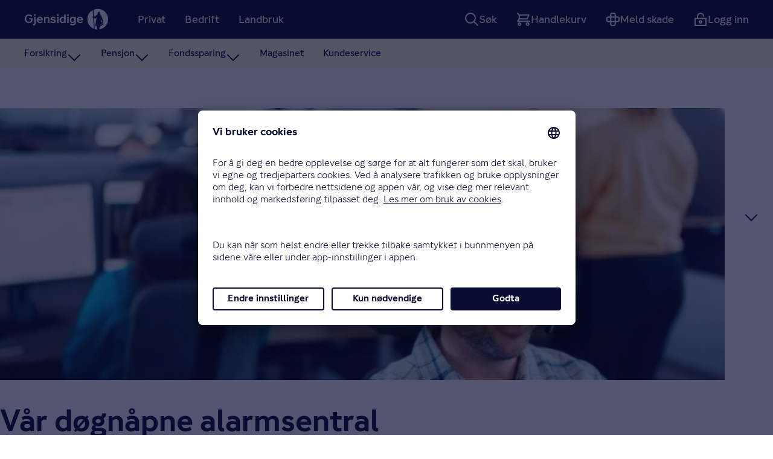

--- FILE ---
content_type: text/html;charset=utf-8
request_url: https://www.gjensidige.no/tjenester/alarmsentralen
body_size: 19956
content:
<!DOCTYPE html>
<html lang="no" prefix="og: http://ogp.me/ns# article: http://ogp.me/ns/article#">
  <head>
    <meta charset="UTF-8" />
    <meta http-equiv="X-UA-Compatible" content="IE=edge,chrome=1" />
    <meta
      name="viewport"
      content="width=device-width, initial-scale=1, user-scalable=yes"
    />

    
    <meta
      name="pageID" content="25ef33ce-c71b-4096-ae6c-ef96a40fd0cf"
    />
    
    <meta name="partref" content="" /> 
    <title>Vår døgnåpne alarmsentral | Gjensidige</title>
    <style>#content{padding-top:var(--nav-content-gap)}@media print{.contentStudio-link{display:none!important}}*{-webkit-box-sizing:border-box;box-sizing:border-box}a{color:inherit}body{margin:0}.macro-badge{-webkit-font-smoothing:subpixel-antialiased;background-color:var(--builders-color-blue-200);border-radius:var(--builders-radius-full);-webkit-box-shadow:none;box-shadow:none;-webkit-box-sizing:border-box;box-sizing:border-box;display:inline-block;font-size:var(--builders-font-sm);font-weight:var(--builders-font-weight-500);letter-spacing:normal;padding:var(--builders-unit-05) var(--builders-unit-15);vertical-align:middle}.admin-info-box{background:#e9ecef;border-left:4px solid #6325e7;border-radius:4px;margin-bottom:24px;padding:16px 20px}.admin-info-box h4{margin:0 0 12px}.admin-info-box p{color:#495057;font-size:14px;line-height:1.5;margin:0 0 8px}.admin-info-box p.subtle{color:#6c757d;font-size:13px}
</style>
    <link rel="preconnect" href="https://tags.tiqcdn.com" crossorigin />
    <link rel="preconnect" href="//app.usercentrics.eu">
    <link rel="preconnect" href="//api.usercentrics.eu">
    <link rel="preload" href="//app.usercentrics.eu/browser-ui/latest/loader.js" as="script">
    <link rel="preconnect" href="https://cdn.gjensidige.no" crossorigin />
    <link
      rel="preload"
      href="https://cdn.gjensidige.no/builders/core/fonts/GjensidigeSans-Regular.woff2"
      as="font"
      type="font/woff2"
      crossorigin
    />
    <link
      rel="preload"
      href="https://cdn.gjensidige.no/builders/core/fonts/GjensidigeSans-Medium.woff2"
      as="font"
      type="font/woff2"
      crossorigin
    />
    <link
      rel="preload"
      href="https://cdn.gjensidige.no/builders/core/fonts/GjensidigeSans-Bold.woff2"
      as="font"
      type="font/woff2"
      crossorigin
    />
    <link
      rel="preload"
      href="https://cdn.gjensidige.no/builders/core/fonts/GjensidigeDisplay-Medium.woff2"
      as="font"
      type="font/woff2"
      crossorigin
    />

    <link rel="apple-touch-icon" sizes="180x180" href="https://cdn.gjensidige.no/builders/builders-platform/assets/favicons/gjensidige/apple-touch-icon.png" />
    <link rel="icon" type="image/png" sizes="32x32" href="https://cdn.gjensidige.no/builders/builders-platform/assets/favicons/gjensidige/favicon-32x32.png" />
    <link rel="icon" type="image/png" sizes="16x16" href="https://cdn.gjensidige.no/builders/builders-platform/assets/favicons/gjensidige/favicon-16x16.png" />
    <link rel="icon" type="image/png" sizes="192x192" href="https://cdn.gjensidige.no/builders/builders-platform/assets/favicons/gjensidige/android-chrome-192x192.png" />
    <link rel="apple-touch-icon" href="https://cdn.gjensidige.no/builders/builders-platform/assets/favicons/gjensidige/android-chrome-192x192.png" />
    <link rel="mask-icon" href="https://cdn.gjensidige.no/builders/builders-platform/assets/favicons/gjensidige/safari-pinned-tab.svg" color="#090c33" />
    <link rel="shortcut icon" href="https://cdn.gjensidige.no/builders/builders-platform/assets/favicons/gjensidige/favicon.ico" />
    <meta name="theme-color" content="#ffffff">
    <meta name="background-color" content="#ffffff">
    <meta name="msapplication-TileColor" content="#2b5797" />
    <meta name="msapplication-config" content="https://cdn.gjensidige.no/builders/builders-platform/assets/favicons/gjensidige/browserconfig.xml" />
    <meta name="theme-color" content="#ffffff" />
  <script src="//tags.tiqcdn.com/utag/gjensidige/gjensidige.no/prod/utag.sync.js"></script><meta name="builders-faro-config" content="{&quot;url&quot;:&quot;https://faro-collector.gjensidige.io/collect&quot;,&quot;app&quot;:{&quot;name&quot;:&quot;gjensidige.no-public&quot;,&quot;namespace&quot;:&quot;gjensidige-no&quot;}}" /><link rel="stylesheet" href="https://cdn.gjensidige.no/builders/builders-platform/views-api/20260113.2204-main-d1cd122/style.css" /><link href="https://www.gjensidige.no/tjenester/alarmsentralen" rel="canonical">
<meta name="google-site-verification" content="U3bVEVSpnSfjc6LoL0N3fMw6CCe1gbdvEto0pIU7TpY">
<meta name="description" content="Har du reiseforsikring hos oss og blir syk eller skadet på reise, får du tilgang på vår døgnåpne alarmsentral. Det sikrer deg rask og effektiv assistanse døgnet rundt, 365 dager i året. ">

<meta property="og:title" content="Vår døgnåpne alarmsentral">
<meta property="og:description" content="Har du reiseforsikring hos oss og blir syk eller skadet på reise, får du tilgang på vår døgnåpne alarmsentral. Det sikrer deg rask og effektiv assistanse døgnet rundt, 365 dager i året. ">
<meta property="og:site_name" content="Gjensidige">


<meta property="og:url" content="https://www.gjensidige.no/tjenester/alarmsentralen">

<meta property="og:type" content="article">
<meta property="og:locale" content="no">

<meta property="og:image" content="https://gjensidige-no.apps-int.gjensidige.io/tjenester/alarmsentralen/_/image/c7d4d937-2a71-4d59-b241-3b3422760443:17328c1f7a605968d1c68d371b7ac7113b473317/block-1200-630/gjensidige-logo-blue-white.svg">
<meta property="og:image:width" content="1200">
<meta property="og:image:height" content="630">



<meta property="article:modified_time" content="2023-03-13T12:15:25.422Z">
<meta property="article:published_time" content="2023-03-13T12:15:25.422Z"><style type="text/css">.footer-module__callMeButton--LEyzm {
    color: rgb(9, 12, 51) !important;
}
.sr-only {
position:absolute;
left:-10000px;
top:auto;
width:1px;
height:1px;
overflow:hidden;
}</style></head>

  <body data-hj-ignore-attributes><script>
    var utag_data = {};
    (function (a, b, c, d) {
      a = "//tags.tiqcdn.com/utag/gjensidige/gjensidige.no/prod/utag.js";
      b = document;
      c = "script";
      d = b.createElement(c);
      d.src = a;
      d.type = "text/java" + c;
      d.async = true;
      a = b.getElementsByTagName(c)[0];
      a.parentNode.insertBefore(d, a);
    })();
  </script><div data-part="navigation"   data-props="{&quot;baseUrl&quot;:&quot;&#x2F;&quot;,&quot;currentPath&quot;:&quot;&#x2F;tjenester&#x2F;alarmsentralen&quot;,&quot;userApiUrl&quot;:&quot;&#x2F;api-kunde&#x2F;v1&quot;,&quot;menuData&quot;:{&quot;actions&quot;:[{&quot;children&quot;:[],&quot;ctas&quot;:[],&quot;href&quot;:&quot;&#x2F;meld-skade&quot;,&quot;icon&quot;:&quot;reportclaim&quot;,&quot;label&quot;:&quot;Meld skade&quot;}],&quot;authentication&quot;:{&quot;loginUrl&quot;:&quot;&#x2F;kunde&#x2F;privat&quot;,&quot;loggedInUrl&quot;:&quot;&#x2F;kunde&#x2F;privat&quot;,&quot;logoutUrl&quot;:&quot;&#x2F;apps&#x2F;logout?junction=kunde&quot;,&quot;phrases&quot;:{&quot;login&quot;:&quot;Logg inn&quot;,&quot;logout&quot;:&quot;Logg ut&quot;,&quot;overview&quot;:&quot;Min oversikt&quot;}},&quot;homeUrl&quot;:&quot;&#x2F;&quot;,&quot;items&quot;:[{&quot;children&quot;:[{&quot;children&quot;:[{&quot;children&quot;:[],&quot;ctas&quot;:[],&quot;href&quot;:&quot;&#x2F;forsikring&#x2F;bilforsikring&quot;,&quot;label&quot;:&quot;Bilforsikring&quot;,&quot;isExpanded&quot;:false},{&quot;children&quot;:[],&quot;ctas&quot;:[],&quot;href&quot;:&quot;&#x2F;forsikring&#x2F;kjoretoy&quot;,&quot;label&quot;:&quot;Alle kjøretøy&quot;,&quot;isExpanded&quot;:false},{&quot;children&quot;:[],&quot;ctas&quot;:[],&quot;href&quot;:&quot;&#x2F;forsikring&#x2F;personforsikring&quot;,&quot;label&quot;:&quot;Personforsikring&quot;,&quot;isExpanded&quot;:false},{&quot;children&quot;:[],&quot;ctas&quot;:[],&quot;href&quot;:&quot;&#x2F;forsikring&#x2F;reiseforsikring&quot;,&quot;label&quot;:&quot;Reiseforsikring&quot;,&quot;isExpanded&quot;:false},{&quot;children&quot;:[],&quot;ctas&quot;:[],&quot;href&quot;:&quot;&#x2F;forsikring&#x2F;dyreforsikring&quot;,&quot;label&quot;:&quot;Dyreforsikring&quot;,&quot;isExpanded&quot;:false},{&quot;children&quot;:[],&quot;ctas&quot;:[],&quot;href&quot;:&quot;&#x2F;forsikring&#x2F;boligforsikring&quot;,&quot;label&quot;:&quot;Boligforsikring&quot;,&quot;isExpanded&quot;:false},{&quot;children&quot;:[],&quot;ctas&quot;:[],&quot;href&quot;:&quot;&#x2F;bedrift&#x2F;ansatt&#x2F;forsikring-gjennom-jobb&quot;,&quot;label&quot;:&quot;Forsikring gjennom jobb&quot;,&quot;isExpanded&quot;:false},{&quot;children&quot;:[],&quot;ctas&quot;:[],&quot;href&quot;:&quot;&#x2F;forsikring&quot;,&quot;label&quot;:&quot;Alle forsikringer&quot;,&quot;isExpanded&quot;:false}],&quot;ctas&quot;:[{&quot;children&quot;:[],&quot;ctas&quot;:[],&quot;href&quot;:&quot;&#x2F;kundefordeler&#x2F;kundeutbytte&quot;,&quot;label&quot;:&quot;Kundeutbytte&quot;},{&quot;children&quot;:[],&quot;ctas&quot;:[],&quot;href&quot;:&quot;&#x2F;kundefordeler&quot;,&quot;label&quot;:&quot;Kundefordeler og rabatter&quot;},{&quot;children&quot;:[],&quot;ctas&quot;:[],&quot;href&quot;:&quot;&#x2F;kundefordeler&#x2F;organisasjonsavtaler&quot;,&quot;label&quot;:&quot;Organisasjonsavtaler&quot;}],&quot;label&quot;:&quot;Forsikring&quot;,&quot;private&quot;:false,&quot;isExpanded&quot;:false},{&quot;children&quot;:[{&quot;children&quot;:[],&quot;ctas&quot;:[],&quot;href&quot;:&quot;&#x2F;min-pensjon&quot;,&quot;label&quot;:&quot;Min pensjon&quot;,&quot;isExpanded&quot;:false},{&quot;children&quot;:[],&quot;ctas&quot;:[],&quot;href&quot;:&quot;&#x2F;min-pensjon&#x2F;pensjonskalkulator&quot;,&quot;label&quot;:&quot;Pensjonskalkulator&quot;,&quot;isExpanded&quot;:false},{&quot;children&quot;:[],&quot;ctas&quot;:[],&quot;href&quot;:&quot;&#x2F;min-pensjon&#x2F;egen-pensjonskonto&#x2F;flytte-pensjonskonto&quot;,&quot;label&quot;:&quot;Flytte pensjonsavtaler&quot;,&quot;isExpanded&quot;:false},{&quot;children&quot;:[],&quot;ctas&quot;:[],&quot;href&quot;:&quot;&#x2F;min-pensjon&#x2F;pensjonssparing&quot;,&quot;label&quot;:&quot;Pensjonssparing&quot;,&quot;isExpanded&quot;:false},{&quot;children&quot;:[],&quot;ctas&quot;:[],&quot;href&quot;:&quot;&#x2F;min-pensjon&#x2F;pensjonsprofiler&quot;,&quot;label&quot;:&quot;Pensjonsprofiler&quot;,&quot;isExpanded&quot;:false},{&quot;children&quot;:[],&quot;ctas&quot;:[],&quot;href&quot;:&quot;&#x2F;min-pensjon&#x2F;pensjonssparing&#x2F;ips&quot;,&quot;label&quot;:&quot;IPS&quot;,&quot;isExpanded&quot;:false},{&quot;children&quot;:[],&quot;ctas&quot;:[],&quot;href&quot;:&quot;&#x2F;bedrift&#x2F;ansatt&#x2F;pensjonssparing-fra-arbeidsgiver&quot;,&quot;label&quot;:&quot;Pensjonssparing fra arbeidsgiver&quot;,&quot;isExpanded&quot;:false},{&quot;children&quot;:[],&quot;ctas&quot;:[],&quot;href&quot;:&quot;&#x2F;min-pensjon&#x2F;egen-pensjonskonto&quot;,&quot;label&quot;:&quot;Egen pensjonskonto&quot;,&quot;isExpanded&quot;:false},{&quot;children&quot;:[],&quot;ctas&quot;:[],&quot;href&quot;:&quot;&#x2F;min-pensjon&#x2F;pensjonsutbetaling&quot;,&quot;label&quot;:&quot;Pensjonsutbetaling&quot;,&quot;isExpanded&quot;:false},{&quot;children&quot;:[],&quot;ctas&quot;:[],&quot;href&quot;:&quot;&#x2F;min-pensjon&#x2F;pensjonering&quot;,&quot;label&quot;:&quot;Pensjonering&quot;,&quot;isExpanded&quot;:false},{&quot;children&quot;:[],&quot;ctas&quot;:[],&quot;href&quot;:&quot;&#x2F;min-pensjon&#x2F;pensjonsradgivning&quot;,&quot;label&quot;:&quot;Tips og råd&quot;,&quot;isExpanded&quot;:false}],&quot;ctas&quot;:[{&quot;children&quot;:[],&quot;ctas&quot;:[],&quot;href&quot;:&quot;&#x2F;kundefordeler&quot;,&quot;label&quot;:&quot;Kundefordeler&quot;},{&quot;children&quot;:[],&quot;ctas&quot;:[],&quot;href&quot;:&quot;&#x2F;kundefordeler&#x2F;organisasjonsavtaler&quot;,&quot;label&quot;:&quot;Organisasjonsavtaler&quot;}],&quot;label&quot;:&quot;Pensjon&quot;,&quot;private&quot;:false,&quot;isExpanded&quot;:false},{&quot;children&quot;:[{&quot;children&quot;:[],&quot;ctas&quot;:[],&quot;href&quot;:&quot;&#x2F;fondssparing&quot;,&quot;label&quot;:&quot;Om fondssparing&quot;,&quot;isExpanded&quot;:false},{&quot;children&quot;:[],&quot;ctas&quot;:[],&quot;href&quot;:&quot;&#x2F;fondssparing&#x2F;fondskonto&quot;,&quot;label&quot;:&quot;Fondskonto&quot;,&quot;isExpanded&quot;:false},{&quot;children&quot;:[],&quot;ctas&quot;:[],&quot;href&quot;:&quot;&#x2F;fondssparing&#x2F;spare-i-fond-til-barn&quot;,&quot;label&quot;:&quot;Spare i fond til barn&quot;,&quot;isExpanded&quot;:false},{&quot;children&quot;:[],&quot;ctas&quot;:[],&quot;href&quot;:&quot;&#x2F;fondssparing&#x2F;fondsliste&quot;,&quot;label&quot;:&quot;Fondsliste&quot;,&quot;isExpanded&quot;:false},{&quot;children&quot;:[],&quot;ctas&quot;:[],&quot;href&quot;:&quot;&#x2F;bedrift&#x2F;pensjon&#x2F;markedsrapport&quot;,&quot;label&quot;:&quot;Markedsrapport&quot;,&quot;isExpanded&quot;:false},{&quot;children&quot;:[],&quot;ctas&quot;:[],&quot;href&quot;:&quot;&#x2F;fondssparing&#x2F;rentes-rente&quot;,&quot;label&quot;:&quot;Rentes rente&quot;,&quot;isExpanded&quot;:false},{&quot;children&quot;:[],&quot;ctas&quot;:[],&quot;href&quot;:&quot;&#x2F;fondssparing&#x2F;sparetips&quot;,&quot;label&quot;:&quot;Sparetips og gode råd&quot;,&quot;isExpanded&quot;:false}],&quot;ctas&quot;:[{&quot;children&quot;:[],&quot;ctas&quot;:[],&quot;href&quot;:&quot;&#x2F;kundefordeler&quot;,&quot;label&quot;:&quot;Kundefordeler&quot;},{&quot;children&quot;:[],&quot;ctas&quot;:[],&quot;href&quot;:&quot;&#x2F;kundefordeler&#x2F;organisasjonsavtaler&quot;,&quot;label&quot;:&quot;Organisasjonsavtaler&quot;}],&quot;label&quot;:&quot;Fondssparing&quot;,&quot;private&quot;:false,&quot;isExpanded&quot;:false},{&quot;children&quot;:[],&quot;ctas&quot;:[],&quot;href&quot;:&quot;&#x2F;godtforberedt&quot;,&quot;label&quot;:&quot;Magasinet&quot;,&quot;private&quot;:false,&quot;isExpanded&quot;:false},{&quot;children&quot;:[],&quot;ctas&quot;:[],&quot;href&quot;:&quot;&#x2F;kontakt-kundeservice&quot;,&quot;label&quot;:&quot;Kundeservice&quot;,&quot;private&quot;:false,&quot;isExpanded&quot;:false}],&quot;ctas&quot;:[],&quot;href&quot;:&quot;&#x2F;&quot;,&quot;label&quot;:&quot;Privat&quot;,&quot;isExpanded&quot;:true},{&quot;children&quot;:[{&quot;children&quot;:[{&quot;children&quot;:[],&quot;ctas&quot;:[],&quot;href&quot;:&quot;&#x2F;bedrift&#x2F;forsikring&#x2F;bilforsikring-bedrift&quot;,&quot;label&quot;:&quot;Bilforsikring&quot;},{&quot;children&quot;:[],&quot;ctas&quot;:[],&quot;href&quot;:&quot;&#x2F;bedrift&#x2F;forsikring&#x2F;personalforsikring&#x2F;behandlingsforsikring&quot;,&quot;label&quot;:&quot;Behandlingsforsikring&quot;},{&quot;children&quot;:[],&quot;ctas&quot;:[],&quot;href&quot;:&quot;&#x2F;bedrift&#x2F;forsikring&#x2F;ansvarsforsikring&quot;,&quot;label&quot;:&quot;Ansvarsforsikring&quot;},{&quot;children&quot;:[],&quot;ctas&quot;:[],&quot;href&quot;:&quot;&#x2F;bedrift&#x2F;forsikring&#x2F;bygningsforsikring&quot;,&quot;label&quot;:&quot;Bygningsforsikring&quot;},{&quot;children&quot;:[],&quot;ctas&quot;:[],&quot;href&quot;:&quot;&#x2F;bedrift&#x2F;forsikring&#x2F;eiendelsforsikring&quot;,&quot;label&quot;:&quot;Eiendelsforsikring&quot;},{&quot;children&quot;:[],&quot;ctas&quot;:[],&quot;href&quot;:&quot;&#x2F;bedrift&#x2F;forsikring&#x2F;personalforsikring&quot;,&quot;label&quot;:&quot;Personalforsikringer&quot;},{&quot;children&quot;:[],&quot;ctas&quot;:[],&quot;href&quot;:&quot;&#x2F;bedrift&#x2F;selvstendig-naeringsdrivende&#x2F;forsikring&quot;,&quot;label&quot;:&quot;Selvstendig næringsdrivende&quot;},{&quot;children&quot;:[],&quot;ctas&quot;:[],&quot;href&quot;:&quot;&#x2F;bedrift&#x2F;forsikring&quot;,&quot;label&quot;:&quot;Alle bedriftsforsikringer&quot;}],&quot;ctas&quot;:[{&quot;children&quot;:[],&quot;ctas&quot;:[],&quot;href&quot;:&quot;&#x2F;bedrift&#x2F;kundefordeler&#x2F;kundeutbytte&quot;,&quot;label&quot;:&quot;Kundeutbytte&quot;},{&quot;children&quot;:[],&quot;ctas&quot;:[],&quot;href&quot;:&quot;&#x2F;bedrift&#x2F;kundefordeler&quot;,&quot;label&quot;:&quot;Kundefordeler&quot;},{&quot;children&quot;:[],&quot;ctas&quot;:[],&quot;href&quot;:&quot;&#x2F;bedrift&#x2F;medlemsfordeler&quot;,&quot;label&quot;:&quot;Organisasjonsavtaler&quot;}],&quot;label&quot;:&quot;Bedriftsforsikringer&quot;,&quot;private&quot;:false},{&quot;children&quot;:[{&quot;children&quot;:[],&quot;ctas&quot;:[],&quot;href&quot;:&quot;&#x2F;bedrift&#x2F;pensjon&quot;,&quot;label&quot;:&quot;Pensjonsordning for bedrifter&quot;},{&quot;children&quot;:[],&quot;ctas&quot;:[],&quot;href&quot;:&quot;&#x2F;bedrift&#x2F;pensjon&#x2F;otp&quot;,&quot;label&quot;:&quot;Obligatorisk tjenestepensjon (OTP)&quot;},{&quot;children&quot;:[],&quot;ctas&quot;:[],&quot;href&quot;:&quot;&#x2F;bedrift&#x2F;pensjon&#x2F;innskuddspensjon&quot;,&quot;label&quot;:&quot;Innskuddspensjon&quot;},{&quot;children&quot;:[],&quot;ctas&quot;:[],&quot;href&quot;:&quot;&#x2F;bedrift&#x2F;pensjon&#x2F;lovpalagt-pensjon-og-forsikring&quot;,&quot;label&quot;:&quot;Lovpålagt pensjon og forsikring&quot;},{&quot;children&quot;:[],&quot;ctas&quot;:[],&quot;href&quot;:&quot;&#x2F;bedrift&#x2F;pensjon&#x2F;a-melding&quot;,&quot;label&quot;:&quot;A-melding&quot;},{&quot;children&quot;:[],&quot;ctas&quot;:[],&quot;href&quot;:&quot;&#x2F;bedrift&#x2F;pensjon&#x2F;dette-sier-kundene-vare&quot;,&quot;label&quot;:&quot;Dette sier kundene våre&quot;},{&quot;children&quot;:[],&quot;ctas&quot;:[],&quot;href&quot;:&quot;&#x2F;bedrift&#x2F;pensjon&#x2F;fondsoversikt&quot;,&quot;label&quot;:&quot;Fondsoversikt&quot;},{&quot;children&quot;:[],&quot;ctas&quot;:[],&quot;href&quot;:&quot;&#x2F;bedrift&#x2F;pensjon&#x2F;markedsrapport&quot;,&quot;label&quot;:&quot;Markedsrapport&quot;}],&quot;ctas&quot;:[{&quot;children&quot;:[],&quot;ctas&quot;:[],&quot;href&quot;:&quot;&#x2F;bedrift&#x2F;kundefordeler&quot;,&quot;label&quot;:&quot;Kundefordeler&quot;},{&quot;children&quot;:[],&quot;ctas&quot;:[],&quot;href&quot;:&quot;&#x2F;bedrift&#x2F;medlemsfordeler&quot;,&quot;label&quot;:&quot;Organisasjonsavtaler&quot;}],&quot;label&quot;:&quot;Pensjon for bedrift&quot;,&quot;private&quot;:false},{&quot;children&quot;:[],&quot;ctas&quot;:[],&quot;href&quot;:&quot;&#x2F;bedrift&#x2F;kontakt-kundeservice&quot;,&quot;label&quot;:&quot;Kundeservice&quot;,&quot;private&quot;:false}],&quot;ctas&quot;:[],&quot;href&quot;:&quot;&#x2F;bedrift&quot;,&quot;label&quot;:&quot;Bedrift&quot;},{&quot;children&quot;:[{&quot;children&quot;:[{&quot;children&quot;:[],&quot;ctas&quot;:[],&quot;href&quot;:&quot;&#x2F;landbruk&#x2F;landbruksforsikring&#x2F;traktorforsikring&quot;,&quot;label&quot;:&quot;Traktorforsikring&quot;},{&quot;children&quot;:[],&quot;ctas&quot;:[],&quot;href&quot;:&quot;&#x2F;landbruk&#x2F;landbruksforsikring&#x2F;produksjonsdyr&quot;,&quot;label&quot;:&quot;Produksjonsdyr&quot;},{&quot;children&quot;:[],&quot;ctas&quot;:[],&quot;href&quot;:&quot;&#x2F;landbruk&#x2F;landbruksforsikring&#x2F;planteproduksjon&quot;,&quot;label&quot;:&quot;Avlinger og planteproduksjon&quot;},{&quot;children&quot;:[],&quot;ctas&quot;:[],&quot;href&quot;:&quot;&#x2F;landbruk&#x2F;landbruksforsikring&#x2F;driftsbygning&quot;,&quot;label&quot;:&quot;Driftsbygning&quot;},{&quot;children&quot;:[],&quot;ctas&quot;:[],&quot;href&quot;:&quot;&#x2F;landbruk&#x2F;landbruksforsikring&#x2F;ansvarsforsikring&quot;,&quot;label&quot;:&quot;Ansvarsforsikring&quot;},{&quot;children&quot;:[],&quot;ctas&quot;:[],&quot;href&quot;:&quot;&#x2F;landbruk&#x2F;bonden-og-familien&quot;,&quot;label&quot;:&quot;Bonden og familien&quot;},{&quot;children&quot;:[],&quot;ctas&quot;:[],&quot;href&quot;:&quot;&#x2F;landbruk&#x2F;forsikring-tilleggsnaeringer&quot;,&quot;label&quot;:&quot;Tilleggsnæringer&quot;},{&quot;children&quot;:[],&quot;ctas&quot;:[],&quot;href&quot;:&quot;&#x2F;landbruk&#x2F;landbruksforsikring&quot;,&quot;label&quot;:&quot;Alle landbruksforsikringer&quot;}],&quot;ctas&quot;:[{&quot;children&quot;:[],&quot;ctas&quot;:[],&quot;href&quot;:&quot;&#x2F;kundefordeler&#x2F;kundeutbytte&quot;,&quot;label&quot;:&quot;Kundeutbytte&quot;},{&quot;children&quot;:[],&quot;ctas&quot;:[],&quot;href&quot;:&quot;&#x2F;landbruk&#x2F;kundefordeler&quot;,&quot;label&quot;:&quot;Kundefordeler&quot;},{&quot;children&quot;:[],&quot;ctas&quot;:[],&quot;href&quot;:&quot;&#x2F;landbruk&#x2F;landbruksorganisasjoner&quot;,&quot;label&quot;:&quot;Landbruksorganisasjoner&quot;}],&quot;label&quot;:&quot;Landbruksforsikringer&quot;,&quot;private&quot;:false},{&quot;children&quot;:[{&quot;children&quot;:[],&quot;ctas&quot;:[],&quot;href&quot;:&quot;&#x2F;landbruk&#x2F;pensjon-for-fulltidsbonden&quot;,&quot;label&quot;:&quot;Pensjon til bonden&quot;},{&quot;children&quot;:[],&quot;ctas&quot;:[],&quot;href&quot;:&quot;&#x2F;landbruk&#x2F;ansatte&quot;,&quot;label&quot;:&quot;Pensjon til de ansatte&quot;},{&quot;children&quot;:[],&quot;ctas&quot;:[],&quot;href&quot;:&quot;&#x2F;min-pensjon&#x2F;pensjonskalkulator&quot;,&quot;label&quot;:&quot;Pensjonskalkulator&quot;}],&quot;ctas&quot;:[],&quot;label&quot;:&quot;Pensjon&quot;,&quot;private&quot;:false},{&quot;children&quot;:[],&quot;ctas&quot;:[],&quot;href&quot;:&quot;&#x2F;landbruk&#x2F;kontakt-kundeservice&quot;,&quot;label&quot;:&quot;Kundeservice&quot;,&quot;private&quot;:false}],&quot;ctas&quot;:[],&quot;href&quot;:&quot;&#x2F;landbruk&quot;,&quot;label&quot;:&quot;Landbruk&quot;}],&quot;language&quot;:&quot;nb&quot;,&quot;notifications&quot;:[],&quot;search&quot;:{&quot;action&quot;:{&quot;href&quot;:&quot;&#x2F;sok&quot;},&quot;searchAPIUrl&quot;:&quot;&#x2F;api-builders&#x2F;search&quot;,&quot;phrases&quot;:{&quot;information&quot;:{&quot;title&quot;:&quot;Leter du etter noe?&quot;,&quot;text&quot;:&quot;Begynn å skrive  for å finne forsikringer, spareavtaler, gode råd, ofte stilte spørsmål og andre ting du kanskje lurer på.&quot;},&quot;translate&quot;:{&quot;searchResults&quot;:&quot;Antall treff&quot;,&quot;loadingResults&quot;:&quot;Laster inn resultater&quot;,&quot;breadcrumbs&quot;:&quot;Sidens plassering&quot;,&quot;otherResults&quot;:&quot;Resultater&quot;,&quot;filterHits&quot;:&quot;Filtrer treff&quot;,&quot;pageNavigation&quot;:&quot;Sidenavigering&quot;},&quot;emptyResult&quot;:{&quot;title&quot;:&quot;Ingen resultater&quot;,&quot;text&quot;:&quot;&lt;p&gt;Vi har dessverre ikke noe resultat for søket ditt. Prøv gjerne å søke på noe annet.&amp;nbsp;&lt;&#x2F;p&gt;\n\n&lt;p&gt;Om du ikke finner det du leter etter kan du ringe oss på&amp;nbsp;&lt;a href=\&quot;tel:91503100\&quot;&gt;915&amp;nbsp;03&amp;nbsp;100&lt;&#x2F;a&gt; eller &lt;a href=\&quot;&#x2F;kontakt-kundeservice&#x2F;ring-meg\&quot;&gt;bli oppringt&lt;&#x2F;a&gt;.&lt;&#x2F;p&gt;\n&quot;},&quot;error&quot;:{&quot;title&quot;:&quot;Oops! Noe gikk galt&quot;,&quot;text&quot;:&quot;Det oppsto et problem under behandlingen av søket ditt. Prøv igjen om litt, eller kontakt oss hvis problemet vedvarer.&quot;},&quot;labels&quot;:{&quot;input&quot;:&quot;Søk&quot;,&quot;segmentOptionAll&quot;:&quot;Alle&quot;,&quot;products&quot;:&quot;Forsikringer&quot;,&quot;otherResults&quot;:&quot;Resultater&quot;}},&quot;pageTitle&quot;:&quot;Søk | Gjensidige&quot;,&quot;segments&quot;:[{&quot;text&quot;:&quot;Privat&quot;,&quot;url&quot;:&quot;&#x2F;&quot;},{&quot;text&quot;:&quot;Bedrift&quot;,&quot;url&quot;:&quot;&#x2F;bedrift&quot;},{&quot;text&quot;:&quot;Landbruk&quot;,&quot;url&quot;:&quot;&#x2F;landbruk&quot;}],&quot;showLoginStatus&quot;:false},&quot;navCartUrl&quot;:&quot;&#x2F;forsikring&#x2F;kalkulator&#x2F;kjop&#x2F;handlekurv&quot;}}" ><a href="#" class="_skip_1lcn6_162">Hopp til innhold</a><div class="_systemMessages_1lcn6_172"></div><header aria-label="Hovednavigasjon" class="_header_1lcn6_22"><nav id="buildersPlatformMainNavigation" data-mobile="false" data-open="false" class="_nav_1lcn6_23"><a aria-label="Gjensidige" data-tracking="logo" href="/" class="_item_1lcn6_37 _logo_1lcn6_189"><span class="_itemInner_1lcn6_67"><svg aria-hidden="true" fill="currentColor" focusable="false" height="2em" viewBox="0 0 155 38.5" width="7.75em"><path d="M143.538 29.072v-.028l-.612-.977h-.027l-.529.893v.028l1.168.084Zm-1.279-3.376-.028.028.695 1.227h.028l.612-1.2-.028-.027-1.279-.028Zm-.556.223.055 2.874.028.028.751-1.34v-.027l-.834-1.535Zm2.531 3.014v-3.098l-.028-.027-.918 1.674v.027l.946 1.424Zm-4.339-11.049h-.028c.028.502.056 1.367.056 1.367l.389.698c.139.223 1.196 5.273 1.196 5.273l1.335-.67a1.15 1.15 0 0 1-.195-.614c0-.111 0-.195.028-.279-.056 0-.362-.055-.417-.14-.056-.11-.084-1.143.028-1.394-.028-.056-.056-.084-.084-.168-.194-.25-.945-1.088-.945-1.227 0-.14.139-.307.139-.307l-1.502-2.539Zm-6.842 15.122c-.028-.084-.167-1.284-.195-1.59-1.418-.112-2.086-.252-2.28-.475-.195-.25 1.613-11.327 1.752-11.522.083-.14.528-.475.584-.586.056-.112 0-2.4 0-2.958h-.056c-.083 0-2.475 2.344-3.254 2.26-.556-.056-1.168-.39-1.474-.586l1.252 19.642a19.02 19.02 0 0 0 4.199.809l.418-.67v-1.06l-.584-3.069s-.334-.084-.362-.195ZM135.028 0c-2.809 0-5.479.614-7.899 1.73l.695 11.048c.306-.028.529-.056.556 0 .084.14.445 1.005.473 1.144.028.084-.028.195-.083.307.334.112.945.28.973.28 0 0 1.697-2.317 2.197-2.596.14-.083 1.475-.697 2.059-.948.055-.056.083-.14.111-.195.028-.224.139-1.228.167-1.48.028-.167.389-.53.473-.78.083-.28.055-1.59.083-1.702.056-.196 1.14-.949 1.418-1.116.167-.112 1.419-.056 1.586-.028.556.111 1.001.586 1.001.78 0 .168-.056 1.954-.056 1.954 0 .167.612 1.144.612 1.45 0 .308-.055 1.005-.055 1.173 0 .055.027.14.083.279.389.223 1.808 1.088 2.03 1.255.278.168 1.168 4.269 1.168 4.269l1.169 2.288s.333-.084.417-.028c.083.056.194 2.706.194 2.706.139.307.529 1.06.529 1.311 0 .28-.278.53-.584.698v.167a.997.997 0 0 1-.223.642c.417.223 1.141.586 1.141.614 0 .167.027.307 0 4.129 0 0-.473.39-.501.39a96.74 96.74 0 0 1-2.614-.167c.055.753.111 1.34.055 1.535-.445.223-1.613.334-2.419.39-.167.586-.696 2.428-.807 2.428h-.334s-.973 1.422-1.001 1.534c0 .14.362 1.34.362 1.34l.945.808c8.566-1.841 14.991-9.458 14.991-18.609.056-10.463-8.455-19-18.912-19Zm-8.818 16.294c-.25-.224-.668-1.2-.64-1.758.028-.53.362-1.172.501-1.367.028-.056.139-.084.306-.14l-.668-10.685a19.003 19.003 0 0 0-9.873 16.712c0 8.063 5.006 14.926 12.043 17.716l-1.28-20.283a1.69 1.69 0 0 1-.389-.195ZM8.788 23.715c2.558 0 4.283-1.785 4.338-4.073H9.177v-2.428h6.592c.055.475.083.949.083 1.423 0 4.464-2.614 7.478-7.064 7.478-4.673 0-7.816-3.265-7.788-8.008.028-4.715 3.143-8.007 7.815-8.007 2.67 0 5.118 1.311 6.036 3.18l-2.03 1.507c-.752-1.367-2.365-2.288-4.006-2.288-2.836 0-4.978 2.4-4.978 5.608 0 3.237 2.086 5.608 4.95 5.608Zm8.955 6.808c-.584 0-1.084-.084-1.502-.28v-2.315c.279.084.473.112.724.112.778 0 1.279-.447 1.279-1.284V14.787h2.698V26.84c0 2.316-1.196 3.683-3.199 3.683ZM19.58 9.68c.89 0 1.669.782 1.669 1.674 0 .893-.78 1.674-1.67 1.674-.89 0-1.668-.78-1.668-1.674 0-.892.779-1.674 1.669-1.674Zm3.476 10.63c0-3.376 2.281-5.775 5.73-5.775 3.393 0 5.507 2.288 5.507 5.887 0 .307 0 .586-.028.865H25.78c.167 1.45 1.446 2.622 3.226 2.622 1.419 0 2.67-.502 3.644-1.422l1.057 1.897c-1.14 1.116-2.865 1.757-4.7 1.757-3.811-.027-5.953-2.343-5.953-5.83Zm8.622-.948c.028-1.284-1.335-2.623-2.892-2.623-1.53 0-2.837 1.088-3.004 2.623h5.896Zm7.176-4.576v1.507c.584-1.088 2.002-1.758 3.56-1.758 2.364 0 3.977 1.73 3.977 4.24v7.06h-2.698V19.14c0-1.451-.779-2.456-2.253-2.456-1.223 0-2.28 1.005-2.28 2.707v6.445h-2.7V14.787h2.392Zm14.379-.251c2.114 0 3.755.697 4.533 1.87l-1.919 1.645a3.411 3.411 0 0 0-2.67-1.31c-1.112 0-1.891.334-1.891 1.003 0 .754.695 1.005 2.726 1.34 2.864.474 4.088 1.506 4.088 3.404 0 2.12-1.975 3.654-4.867 3.654-2.392 0-4.2-.753-5.145-2.176l1.974-1.702c.612.949 2.03 1.674 3.282 1.674 1.14 0 2.03-.502 2.03-1.2 0-.864-.667-1.199-2.725-1.506-2.726-.418-4.089-1.395-4.089-3.125.028-2.148 1.892-3.571 4.673-3.571Zm8.4-4.855c.89 0 1.668.782 1.668 1.674 0 .893-.779 1.674-1.669 1.674s-1.669-.78-1.669-1.674c0-.892.78-1.674 1.67-1.674Zm1.362 16.155h-2.698V14.787h2.698v11.049Zm2.03-5.525c0-3.46 2.17-5.775 5.424-5.775 1.224 0 2.475.558 3.004 1.311V10.38h2.697v15.457h-2.392V24.3c-.472.949-1.668 1.814-3.448 1.814-3.17 0-5.285-2.372-5.285-5.804Zm5.563 3.6c1.64 0 2.892-1.2 2.892-3.572 0-2.4-1.223-3.571-2.864-3.571-1.419 0-2.865 1.172-2.865 3.571-.028 2.372 1.558 3.572 2.837 3.572ZM80.21 9.68c.89 0 1.669.782 1.669 1.674 0 .893-.78 1.674-1.67 1.674-.89 0-1.668-.78-1.668-1.674 0-.892.751-1.674 1.669-1.674Zm1.363 16.155h-2.698V14.787h2.698v11.049Zm2.141-5.525c0-3.46 2.17-5.775 5.313-5.775 1.362 0 2.697.67 3.226 1.646v-1.395h2.392v10.267c0 3.181-2.03 5.469-5.674 5.469-2.28 0-3.922-.698-4.923-2.176l1.585-1.646c.557.697 1.53 1.534 3.338 1.534 2.475 0 2.976-2.009 2.976-3.32v-.335c-.584.81-1.641 1.479-3.17 1.479-3.032.056-5.063-2.316-5.063-5.748Zm5.48 3.6c1.78 0 2.753-1.647 2.753-3.572 0-1.953-1.002-3.571-2.642-3.571-1.641 0-2.893 1.618-2.893 3.571 0 1.925 1.113 3.572 2.781 3.572Zm7.648-3.6c0-3.376 2.28-5.775 5.729-5.775 3.393 0 5.507 2.288 5.507 5.887 0 .307 0 .586-.028.865h-8.483c.167 1.45 1.447 2.622 3.227 2.622 1.418 0 2.67-.502 3.643-1.422l1.057 1.897c-1.14 1.116-2.865 1.757-4.7 1.757-3.838-.027-5.952-2.343-5.952-5.83Zm8.594-.948c.028-1.284-1.335-2.623-2.893-2.623-1.529 0-2.837 1.088-3.003 2.623h5.896Z"></path> </svg></span></a><button aria-expanded="false" aria-label="Meny" data-tracking="mobilemenu" type="button" class="_item_1lcn6_37 _burger_1lcn6_117"><mark></mark><span class="_itemInner_1lcn6_67"></span></button><div class="_space_1lcn6_359"></div><div class="_break_1lcn6_219"></div><a aria-current="false" aria-expanded="true" data-expanded="true" href="/" class="_item_1lcn6_37 _cms_1lcn6_289"><span class="_itemInner_1lcn6_67">Privat</span><span class="_button_prvsn_2 _icon_prvsn_142 _md_prvsn_51 _chevron_1nsv6_1 _chevron_1lcn6_77"><svg width="24" height="24" viewBox="0 0 24 24" fill="none" aria-hidden="true"><path d="M3 8L12 17L21 8" stroke="currentColor" stroke-width="2" stroke-linecap="round" stroke-linejoin="round"></path></svg></span></a><div class="_expand_1lcn6_78"><div><button aria-current="false" aria-expanded="false" data-expanded="false" type="button" class="_item_1lcn6_37"><span class="_itemInner_1lcn6_67">Forsikring</span><span class="_button_prvsn_2 _icon_prvsn_142 _md_prvsn_51 _chevron_1nsv6_1 _chevron_1lcn6_77"><svg width="24" height="24" viewBox="0 0 24 24" fill="none" aria-hidden="true"><path d="M3 8L12 17L21 8" stroke="currentColor" stroke-width="2" stroke-linecap="round" stroke-linejoin="round"></path></svg></span></button><div class="_expand_1lcn6_78 _desktopThirdLevel_1lcn6_333"><div><a aria-current="false" href="/forsikring/bilforsikring" class="_item_1lcn6_37"><span class="_itemInner_1lcn6_67">Bilforsikring</span></a><a aria-current="false" href="/forsikring/kjoretoy" class="_item_1lcn6_37"><span class="_itemInner_1lcn6_67">Alle kjøretøy</span></a><a aria-current="false" href="/forsikring/personforsikring" class="_item_1lcn6_37"><span class="_itemInner_1lcn6_67">Personforsikring</span></a><a aria-current="false" href="/forsikring/reiseforsikring" class="_item_1lcn6_37"><span class="_itemInner_1lcn6_67">Reiseforsikring</span></a><a aria-current="false" href="/forsikring/dyreforsikring" class="_item_1lcn6_37"><span class="_itemInner_1lcn6_67">Dyreforsikring</span></a><a aria-current="false" href="/forsikring/boligforsikring" class="_item_1lcn6_37"><span class="_itemInner_1lcn6_67">Boligforsikring</span></a><a aria-current="false" href="/bedrift/ansatt/forsikring-gjennom-jobb" class="_item_1lcn6_37"><span class="_itemInner_1lcn6_67">Forsikring gjennom jobb</span></a><a aria-current="false" href="/forsikring" class="_item_1lcn6_37"><span class="_itemInner_1lcn6_67">Alle forsikringer</span></a><a href="/kundefordeler/kundeutbytte" class="_item_1lcn6_37 _cta_1lcn6_126"><svg width="24" height="24" viewBox="0 0 24 24" fill="none" aria-hidden="true"><path stroke="currentColor" stroke-linecap="round" stroke-linejoin="round" stroke-width="2" d="M4 12h15.5m0 0-7-7m7 7-7 7"></path></svg><span class="_itemInner_1lcn6_67">Kundeutbytte</span></a><a href="/kundefordeler" class="_item_1lcn6_37 _cta_1lcn6_126"><svg width="24" height="24" viewBox="0 0 24 24" fill="none" aria-hidden="true"><path stroke="currentColor" stroke-linecap="round" stroke-linejoin="round" stroke-width="2" d="M4 12h15.5m0 0-7-7m7 7-7 7"></path></svg><span class="_itemInner_1lcn6_67">Kundefordeler og rabatter</span></a><a href="/kundefordeler/organisasjonsavtaler" class="_item_1lcn6_37 _cta_1lcn6_126"><svg width="24" height="24" viewBox="0 0 24 24" fill="none" aria-hidden="true"><path stroke="currentColor" stroke-linecap="round" stroke-linejoin="round" stroke-width="2" d="M4 12h15.5m0 0-7-7m7 7-7 7"></path></svg><span class="_itemInner_1lcn6_67">Organisasjonsavtaler</span></a></div></div><button aria-current="false" aria-expanded="false" data-expanded="false" type="button" class="_item_1lcn6_37"><span class="_itemInner_1lcn6_67">Pensjon</span><span class="_button_prvsn_2 _icon_prvsn_142 _md_prvsn_51 _chevron_1nsv6_1 _chevron_1lcn6_77"><svg width="24" height="24" viewBox="0 0 24 24" fill="none" aria-hidden="true"><path d="M3 8L12 17L21 8" stroke="currentColor" stroke-width="2" stroke-linecap="round" stroke-linejoin="round"></path></svg></span></button><div class="_expand_1lcn6_78 _desktopThirdLevel_1lcn6_333"><div><a aria-current="false" href="/min-pensjon" class="_item_1lcn6_37"><span class="_itemInner_1lcn6_67">Min pensjon</span></a><a aria-current="false" href="/min-pensjon/pensjonskalkulator" class="_item_1lcn6_37"><span class="_itemInner_1lcn6_67">Pensjonskalkulator</span></a><a aria-current="false" href="/min-pensjon/egen-pensjonskonto/flytte-pensjonskonto" class="_item_1lcn6_37"><span class="_itemInner_1lcn6_67">Flytte pensjonsavtaler</span></a><a aria-current="false" href="/min-pensjon/pensjonssparing" class="_item_1lcn6_37"><span class="_itemInner_1lcn6_67">Pensjonssparing</span></a><a aria-current="false" href="/min-pensjon/pensjonsprofiler" class="_item_1lcn6_37"><span class="_itemInner_1lcn6_67">Pensjonsprofiler</span></a><a aria-current="false" href="/min-pensjon/pensjonssparing/ips" class="_item_1lcn6_37"><span class="_itemInner_1lcn6_67">IPS</span></a><a aria-current="false" href="/bedrift/ansatt/pensjonssparing-fra-arbeidsgiver" class="_item_1lcn6_37"><span class="_itemInner_1lcn6_67">Pensjonssparing fra arbeidsgiver</span></a><a aria-current="false" href="/min-pensjon/egen-pensjonskonto" class="_item_1lcn6_37"><span class="_itemInner_1lcn6_67">Egen pensjonskonto</span></a><a aria-current="false" href="/min-pensjon/pensjonsutbetaling" class="_item_1lcn6_37"><span class="_itemInner_1lcn6_67">Pensjonsutbetaling</span></a><a aria-current="false" href="/min-pensjon/pensjonering" class="_item_1lcn6_37"><span class="_itemInner_1lcn6_67">Pensjonering</span></a><a aria-current="false" href="/min-pensjon/pensjonsradgivning" class="_item_1lcn6_37"><span class="_itemInner_1lcn6_67">Tips og råd</span></a><a href="/kundefordeler" class="_item_1lcn6_37 _cta_1lcn6_126"><svg width="24" height="24" viewBox="0 0 24 24" fill="none" aria-hidden="true"><path stroke="currentColor" stroke-linecap="round" stroke-linejoin="round" stroke-width="2" d="M4 12h15.5m0 0-7-7m7 7-7 7"></path></svg><span class="_itemInner_1lcn6_67">Kundefordeler</span></a><a href="/kundefordeler/organisasjonsavtaler" class="_item_1lcn6_37 _cta_1lcn6_126"><svg width="24" height="24" viewBox="0 0 24 24" fill="none" aria-hidden="true"><path stroke="currentColor" stroke-linecap="round" stroke-linejoin="round" stroke-width="2" d="M4 12h15.5m0 0-7-7m7 7-7 7"></path></svg><span class="_itemInner_1lcn6_67">Organisasjonsavtaler</span></a></div></div><button aria-current="false" aria-expanded="false" data-expanded="false" type="button" class="_item_1lcn6_37"><span class="_itemInner_1lcn6_67">Fondssparing</span><span class="_button_prvsn_2 _icon_prvsn_142 _md_prvsn_51 _chevron_1nsv6_1 _chevron_1lcn6_77"><svg width="24" height="24" viewBox="0 0 24 24" fill="none" aria-hidden="true"><path d="M3 8L12 17L21 8" stroke="currentColor" stroke-width="2" stroke-linecap="round" stroke-linejoin="round"></path></svg></span></button><div class="_expand_1lcn6_78 _desktopThirdLevel_1lcn6_333"><div><a aria-current="false" href="/fondssparing" class="_item_1lcn6_37"><span class="_itemInner_1lcn6_67">Om fondssparing</span></a><a aria-current="false" href="/fondssparing/fondskonto" class="_item_1lcn6_37"><span class="_itemInner_1lcn6_67">Fondskonto</span></a><a aria-current="false" href="/fondssparing/spare-i-fond-til-barn" class="_item_1lcn6_37"><span class="_itemInner_1lcn6_67">Spare i fond til barn</span></a><a aria-current="false" href="/fondssparing/fondsliste" class="_item_1lcn6_37"><span class="_itemInner_1lcn6_67">Fondsliste</span></a><a aria-current="false" href="/bedrift/pensjon/markedsrapport" class="_item_1lcn6_37"><span class="_itemInner_1lcn6_67">Markedsrapport</span></a><a aria-current="false" href="/fondssparing/rentes-rente" class="_item_1lcn6_37"><span class="_itemInner_1lcn6_67">Rentes rente</span></a><a aria-current="false" href="/fondssparing/sparetips" class="_item_1lcn6_37"><span class="_itemInner_1lcn6_67">Sparetips og gode råd</span></a><a href="/kundefordeler" class="_item_1lcn6_37 _cta_1lcn6_126"><svg width="24" height="24" viewBox="0 0 24 24" fill="none" aria-hidden="true"><path stroke="currentColor" stroke-linecap="round" stroke-linejoin="round" stroke-width="2" d="M4 12h15.5m0 0-7-7m7 7-7 7"></path></svg><span class="_itemInner_1lcn6_67">Kundefordeler</span></a><a href="/kundefordeler/organisasjonsavtaler" class="_item_1lcn6_37 _cta_1lcn6_126"><svg width="24" height="24" viewBox="0 0 24 24" fill="none" aria-hidden="true"><path stroke="currentColor" stroke-linecap="round" stroke-linejoin="round" stroke-width="2" d="M4 12h15.5m0 0-7-7m7 7-7 7"></path></svg><span class="_itemInner_1lcn6_67">Organisasjonsavtaler</span></a></div></div><a aria-current="false" href="/godtforberedt" class="_item_1lcn6_37"><span class="_itemInner_1lcn6_67">Magasinet</span></a><a aria-current="false" href="/kontakt-kundeservice" class="_item_1lcn6_37"><span class="_itemInner_1lcn6_67">Kundeservice</span></a></div></div><a aria-current="false" aria-expanded="false" data-expanded="false" href="/bedrift" class="_item_1lcn6_37 _cms_1lcn6_289"><span class="_itemInner_1lcn6_67">Bedrift</span><span class="_button_prvsn_2 _icon_prvsn_142 _md_prvsn_51 _chevron_1nsv6_1 _chevron_1lcn6_77"><svg width="24" height="24" viewBox="0 0 24 24" fill="none" aria-hidden="true"><path d="M3 8L12 17L21 8" stroke="currentColor" stroke-width="2" stroke-linecap="round" stroke-linejoin="round"></path></svg></span></a><div class="_expand_1lcn6_78"><div><button aria-current="false" aria-expanded="false" data-expanded="false" type="button" class="_item_1lcn6_37"><span class="_itemInner_1lcn6_67">Bedriftsforsikringer</span><span class="_button_prvsn_2 _icon_prvsn_142 _md_prvsn_51 _chevron_1nsv6_1 _chevron_1lcn6_77"><svg width="24" height="24" viewBox="0 0 24 24" fill="none" aria-hidden="true"><path d="M3 8L12 17L21 8" stroke="currentColor" stroke-width="2" stroke-linecap="round" stroke-linejoin="round"></path></svg></span></button><div class="_expand_1lcn6_78 _desktopThirdLevel_1lcn6_333"><div><a aria-current="false" href="/bedrift/forsikring/bilforsikring-bedrift" class="_item_1lcn6_37"><span class="_itemInner_1lcn6_67">Bilforsikring</span></a><a aria-current="false" href="/bedrift/forsikring/personalforsikring/behandlingsforsikring" class="_item_1lcn6_37"><span class="_itemInner_1lcn6_67">Behandlingsforsikring</span></a><a aria-current="false" href="/bedrift/forsikring/ansvarsforsikring" class="_item_1lcn6_37"><span class="_itemInner_1lcn6_67">Ansvarsforsikring</span></a><a aria-current="false" href="/bedrift/forsikring/bygningsforsikring" class="_item_1lcn6_37"><span class="_itemInner_1lcn6_67">Bygningsforsikring</span></a><a aria-current="false" href="/bedrift/forsikring/eiendelsforsikring" class="_item_1lcn6_37"><span class="_itemInner_1lcn6_67">Eiendelsforsikring</span></a><a aria-current="false" href="/bedrift/forsikring/personalforsikring" class="_item_1lcn6_37"><span class="_itemInner_1lcn6_67">Personalforsikringer</span></a><a aria-current="false" href="/bedrift/selvstendig-naeringsdrivende/forsikring" class="_item_1lcn6_37"><span class="_itemInner_1lcn6_67">Selvstendig næringsdrivende</span></a><a aria-current="false" href="/bedrift/forsikring" class="_item_1lcn6_37"><span class="_itemInner_1lcn6_67">Alle bedriftsforsikringer</span></a><a href="/bedrift/kundefordeler/kundeutbytte" class="_item_1lcn6_37 _cta_1lcn6_126"><svg width="24" height="24" viewBox="0 0 24 24" fill="none" aria-hidden="true"><path stroke="currentColor" stroke-linecap="round" stroke-linejoin="round" stroke-width="2" d="M4 12h15.5m0 0-7-7m7 7-7 7"></path></svg><span class="_itemInner_1lcn6_67">Kundeutbytte</span></a><a href="/bedrift/kundefordeler" class="_item_1lcn6_37 _cta_1lcn6_126"><svg width="24" height="24" viewBox="0 0 24 24" fill="none" aria-hidden="true"><path stroke="currentColor" stroke-linecap="round" stroke-linejoin="round" stroke-width="2" d="M4 12h15.5m0 0-7-7m7 7-7 7"></path></svg><span class="_itemInner_1lcn6_67">Kundefordeler</span></a><a href="/bedrift/medlemsfordeler" class="_item_1lcn6_37 _cta_1lcn6_126"><svg width="24" height="24" viewBox="0 0 24 24" fill="none" aria-hidden="true"><path stroke="currentColor" stroke-linecap="round" stroke-linejoin="round" stroke-width="2" d="M4 12h15.5m0 0-7-7m7 7-7 7"></path></svg><span class="_itemInner_1lcn6_67">Organisasjonsavtaler</span></a></div></div><button aria-current="false" aria-expanded="false" data-expanded="false" type="button" class="_item_1lcn6_37"><span class="_itemInner_1lcn6_67">Pensjon for bedrift</span><span class="_button_prvsn_2 _icon_prvsn_142 _md_prvsn_51 _chevron_1nsv6_1 _chevron_1lcn6_77"><svg width="24" height="24" viewBox="0 0 24 24" fill="none" aria-hidden="true"><path d="M3 8L12 17L21 8" stroke="currentColor" stroke-width="2" stroke-linecap="round" stroke-linejoin="round"></path></svg></span></button><div class="_expand_1lcn6_78 _desktopThirdLevel_1lcn6_333"><div><a aria-current="false" href="/bedrift/pensjon" class="_item_1lcn6_37"><span class="_itemInner_1lcn6_67">Pensjonsordning for bedrifter</span></a><a aria-current="false" href="/bedrift/pensjon/otp" class="_item_1lcn6_37"><span class="_itemInner_1lcn6_67">Obligatorisk tjenestepensjon (OTP)</span></a><a aria-current="false" href="/bedrift/pensjon/innskuddspensjon" class="_item_1lcn6_37"><span class="_itemInner_1lcn6_67">Innskuddspensjon</span></a><a aria-current="false" href="/bedrift/pensjon/lovpalagt-pensjon-og-forsikring" class="_item_1lcn6_37"><span class="_itemInner_1lcn6_67">Lovpålagt pensjon og forsikring</span></a><a aria-current="false" href="/bedrift/pensjon/a-melding" class="_item_1lcn6_37"><span class="_itemInner_1lcn6_67">A-melding</span></a><a aria-current="false" href="/bedrift/pensjon/dette-sier-kundene-vare" class="_item_1lcn6_37"><span class="_itemInner_1lcn6_67">Dette sier kundene våre</span></a><a aria-current="false" href="/bedrift/pensjon/fondsoversikt" class="_item_1lcn6_37"><span class="_itemInner_1lcn6_67">Fondsoversikt</span></a><a aria-current="false" href="/bedrift/pensjon/markedsrapport" class="_item_1lcn6_37"><span class="_itemInner_1lcn6_67">Markedsrapport</span></a><a href="/bedrift/kundefordeler" class="_item_1lcn6_37 _cta_1lcn6_126"><svg width="24" height="24" viewBox="0 0 24 24" fill="none" aria-hidden="true"><path stroke="currentColor" stroke-linecap="round" stroke-linejoin="round" stroke-width="2" d="M4 12h15.5m0 0-7-7m7 7-7 7"></path></svg><span class="_itemInner_1lcn6_67">Kundefordeler</span></a><a href="/bedrift/medlemsfordeler" class="_item_1lcn6_37 _cta_1lcn6_126"><svg width="24" height="24" viewBox="0 0 24 24" fill="none" aria-hidden="true"><path stroke="currentColor" stroke-linecap="round" stroke-linejoin="round" stroke-width="2" d="M4 12h15.5m0 0-7-7m7 7-7 7"></path></svg><span class="_itemInner_1lcn6_67">Organisasjonsavtaler</span></a></div></div><a aria-current="false" href="/bedrift/kontakt-kundeservice" class="_item_1lcn6_37"><span class="_itemInner_1lcn6_67">Kundeservice</span></a></div></div><a aria-current="false" aria-expanded="false" data-expanded="false" href="/landbruk" class="_item_1lcn6_37 _cms_1lcn6_289"><span class="_itemInner_1lcn6_67">Landbruk</span><span class="_button_prvsn_2 _icon_prvsn_142 _md_prvsn_51 _chevron_1nsv6_1 _chevron_1lcn6_77"><svg width="24" height="24" viewBox="0 0 24 24" fill="none" aria-hidden="true"><path d="M3 8L12 17L21 8" stroke="currentColor" stroke-width="2" stroke-linecap="round" stroke-linejoin="round"></path></svg></span></a><div class="_expand_1lcn6_78"><div><button aria-current="false" aria-expanded="false" data-expanded="false" type="button" class="_item_1lcn6_37"><span class="_itemInner_1lcn6_67">Landbruksforsikringer</span><span class="_button_prvsn_2 _icon_prvsn_142 _md_prvsn_51 _chevron_1nsv6_1 _chevron_1lcn6_77"><svg width="24" height="24" viewBox="0 0 24 24" fill="none" aria-hidden="true"><path d="M3 8L12 17L21 8" stroke="currentColor" stroke-width="2" stroke-linecap="round" stroke-linejoin="round"></path></svg></span></button><div class="_expand_1lcn6_78 _desktopThirdLevel_1lcn6_333"><div><a aria-current="false" href="/landbruk/landbruksforsikring/traktorforsikring" class="_item_1lcn6_37"><span class="_itemInner_1lcn6_67">Traktorforsikring</span></a><a aria-current="false" href="/landbruk/landbruksforsikring/produksjonsdyr" class="_item_1lcn6_37"><span class="_itemInner_1lcn6_67">Produksjonsdyr</span></a><a aria-current="false" href="/landbruk/landbruksforsikring/planteproduksjon" class="_item_1lcn6_37"><span class="_itemInner_1lcn6_67">Avlinger og planteproduksjon</span></a><a aria-current="false" href="/landbruk/landbruksforsikring/driftsbygning" class="_item_1lcn6_37"><span class="_itemInner_1lcn6_67">Driftsbygning</span></a><a aria-current="false" href="/landbruk/landbruksforsikring/ansvarsforsikring" class="_item_1lcn6_37"><span class="_itemInner_1lcn6_67">Ansvarsforsikring</span></a><a aria-current="false" href="/landbruk/bonden-og-familien" class="_item_1lcn6_37"><span class="_itemInner_1lcn6_67">Bonden og familien</span></a><a aria-current="false" href="/landbruk/forsikring-tilleggsnaeringer" class="_item_1lcn6_37"><span class="_itemInner_1lcn6_67">Tilleggsnæringer</span></a><a aria-current="false" href="/landbruk/landbruksforsikring" class="_item_1lcn6_37"><span class="_itemInner_1lcn6_67">Alle landbruksforsikringer</span></a><a href="/kundefordeler/kundeutbytte" class="_item_1lcn6_37 _cta_1lcn6_126"><svg width="24" height="24" viewBox="0 0 24 24" fill="none" aria-hidden="true"><path stroke="currentColor" stroke-linecap="round" stroke-linejoin="round" stroke-width="2" d="M4 12h15.5m0 0-7-7m7 7-7 7"></path></svg><span class="_itemInner_1lcn6_67">Kundeutbytte</span></a><a href="/landbruk/kundefordeler" class="_item_1lcn6_37 _cta_1lcn6_126"><svg width="24" height="24" viewBox="0 0 24 24" fill="none" aria-hidden="true"><path stroke="currentColor" stroke-linecap="round" stroke-linejoin="round" stroke-width="2" d="M4 12h15.5m0 0-7-7m7 7-7 7"></path></svg><span class="_itemInner_1lcn6_67">Kundefordeler</span></a><a href="/landbruk/landbruksorganisasjoner" class="_item_1lcn6_37 _cta_1lcn6_126"><svg width="24" height="24" viewBox="0 0 24 24" fill="none" aria-hidden="true"><path stroke="currentColor" stroke-linecap="round" stroke-linejoin="round" stroke-width="2" d="M4 12h15.5m0 0-7-7m7 7-7 7"></path></svg><span class="_itemInner_1lcn6_67">Landbruksorganisasjoner</span></a></div></div><button aria-current="false" aria-expanded="false" data-expanded="false" type="button" class="_item_1lcn6_37"><span class="_itemInner_1lcn6_67">Pensjon</span><span class="_button_prvsn_2 _icon_prvsn_142 _md_prvsn_51 _chevron_1nsv6_1 _chevron_1lcn6_77"><svg width="24" height="24" viewBox="0 0 24 24" fill="none" aria-hidden="true"><path d="M3 8L12 17L21 8" stroke="currentColor" stroke-width="2" stroke-linecap="round" stroke-linejoin="round"></path></svg></span></button><div class="_expand_1lcn6_78 _desktopThirdLevel_1lcn6_333"><div><a aria-current="false" href="/landbruk/pensjon-for-fulltidsbonden" class="_item_1lcn6_37"><span class="_itemInner_1lcn6_67">Pensjon til bonden</span></a><a aria-current="false" href="/landbruk/ansatte" class="_item_1lcn6_37"><span class="_itemInner_1lcn6_67">Pensjon til de ansatte</span></a><a aria-current="false" href="/min-pensjon/pensjonskalkulator" class="_item_1lcn6_37"><span class="_itemInner_1lcn6_67">Pensjonskalkulator</span></a></div></div><a aria-current="false" href="/landbruk/kontakt-kundeservice" class="_item_1lcn6_37"><span class="_itemInner_1lcn6_67">Kundeservice</span></a></div></div><a href="/sok" role="button" data-tracking class="_item_1lcn6_37 _search_1lcn6_219"><svg width="24" height="24" viewBox="0 0 24 24" fill="none" aria-hidden="true"><path d="M22 22L15.656 15.656M18 10C18 14.4183 14.4183 18 10 18C5.58172 18 2 14.4183 2 10C2 5.58172 5.58172 2 10 2C14.4183 2 18 5.58172 18 10Z" stroke="currentColor" stroke-width="2" stroke-linecap="round" stroke-linejoin="round"></path></svg><span class="_itemInner_1lcn6_67">Søk</span></a><div class="_actions_1lcn6_189"><a aria-describedby="cartItemCount" data-tracking href="/forsikring/kalkulator/kjop/handlekurv" z-index="0" class="_item_1lcn6_37 _cart_1lcn6_269"><svg width="24" height="24" viewBox="0 0 24 24" fill="none" aria-hidden="true"><path d="M4.6671 4.66656H20.6671L18.0004 11.3332H4.6671M4.6671 4.66656L2 2M4.6671 4.66656V11.3332M4.6671 11.3332L2 15.3333H22M7.33355 20.0002C7.33355 21.1047 6.43812 22.0002 5.33355 22.0002C4.22898 22.0002 3.33355 21.1047 3.33355 20.0002C3.33355 18.8956 4.22898 18.0002 5.33355 18.0002C6.43812 18.0002 7.33355 18.8956 7.33355 20.0002ZM20.6669 20.0002C20.6669 21.1047 19.7715 22.0002 18.6669 22.0002C17.5623 22.0002 16.6669 21.1047 16.6669 20.0002C16.6669 18.8956 17.5623 18.0002 18.6669 18.0002C19.7715 18.0002 20.6669 18.8956 20.6669 20.0002Z" stroke="currentColor" stroke-width="2" stroke-miterlimit="10" stroke-linecap="round" stroke-linejoin="round"></path></svg><span class="_itemInner_1lcn6_67">Handlekurv<span id="cartItemCount" role="status" class="_srOnly_kh9c0_1">Tom</span></span></a><span></span><a aria-current="false" href="/meld-skade" class="_item_1lcn6_37"><svg width="24" height="24" viewBox="0 0 24 24" fill="none" aria-hidden="true"><path d="M13.8182 22H10.1818C9.18182 22 8.36364 21.1818 8.36364 20.1818V3.81818C8.36364 2.81818 9.18182 2 10.1818 2H13.8182C14.8182 2 15.6364 2.81818 15.6364 3.81818V20.1818C15.6364 21.1818 14.8182 22 13.8182 22Z" stroke="currentColor" stroke-width="2" stroke-linecap="round" stroke-linejoin="round"></path><path d="M2 13.8182V10.1818C2 9.18182 2.81818 8.36364 3.81818 8.36364H20.1818C21.1818 8.36364 22 9.18182 22 10.1818V13.8182C22 14.8182 21.1818 15.6364 20.1818 15.6364H3.81818C2.81818 15.6364 2 14.8182 2 13.8182Z" stroke="currentColor" stroke-width="2" stroke-linecap="round" stroke-linejoin="round"></path></svg><span class="_itemInner_1lcn6_67">Meld skade</span></a></div><a rel="nofollow" href="/kunde/privat" data-tracking="Username" class="_item_1lcn6_37 _user_1lcn6_249"><svg width="24" height="24" viewBox="0 0 24 24" fill="none" aria-hidden="true"><path d="M17 6.76208C17.0131 5.51185 16.5042 4.30786 15.5853 3.41488C14.6664 2.5219 13.4128 2.01305 12.1 2.00023H12C10.6872 1.98779 9.42303 2.47242 8.48539 3.34754C7.54776 4.22266 7.01346 5.41662 7 6.66685V10.5716M3 10.5716H21V22H12H3V10.5716ZM14 16.2858C14 17.3377 13.1046 18.1905 12 18.1905C10.8954 18.1905 10 17.3377 10 16.2858C10 15.2338 10.8954 14.381 12 14.381C13.1046 14.381 14 15.2338 14 16.2858Z" stroke="currentColor" stroke-width="2" stroke-linecap="round" stroke-linejoin="round"></path></svg><span class="_itemInner_1lcn6_67"><span class="_truncate_1lcn6_179">Logg inn</span></span></a><dialog aria-label="Search" hidden class="_backdrop_4o76f_1"><div class="_dialog_4o76f_34 _box-outerscroll_4o76f_63 _sm_4o76f_104"><button aria-label="Close" type="button" class="_button_prvsn_2 _md_prvsn_51 _close_4o76f_108"><svg width="24" height="24" viewBox="0 0 24 24" fill="none" aria-hidden="true"><path d="M19 19L5 5" stroke="currentColor" stroke-width="2" stroke-linecap="round" stroke-linejoin="round"></path><path d="M5 19L19 5" stroke="currentColor" stroke-width="2" stroke-linecap="round" stroke-linejoin="round"></path></svg></button><div class="_content_4o76f_57"><form action="/sok" id="search-form" method="get" role="search" class="_align-content-start_11118_41 _flex_11118_1 _xs-row-gap-xl_11118_79 _xs-col-gap-xl_11118_79 _xs-1_11118_63"><div class="_flex_11118_1 _xs-row-gap-sm_11118_76 _xs-col-gap-sm_11118_76 _xs-1_11118_63"><div class="_flex_11118_1 _xs-row-gap-xs_11118_75 _xs-col-gap-xs_11118_75 _xs-1_11118_63"><label for="P0-0" class="_title_x9see_1 _size4_x9see_11">Søk</label></div><span class="_wrapper_c2d97_1"><input autocomplete="off" autofocus id="P0-0" name="P0-0" type="search" value/><svg width="24" height="24" viewBox="0 0 24 24" fill="none" aria-hidden="true"><path d="M22 22L15.656 15.656M18 10C18 14.4183 14.4183 18 10 18C5.58172 18 2 14.4183 2 10C2 5.58172 5.58172 2 10 2C14.4183 2 18 5.58172 18 10Z" stroke="currentColor" stroke-width="2" stroke-linecap="round" stroke-linejoin="round"></path></svg></span><div role="radiogroup" aria-label="Filtrer treff" class="_toggles_7czk5_1 _blue_7czk5_70 _grouped_7czk5_46 _fill_7czk5_46"><button aria-checked="true" role="radio" tabindex="0" type="button" value="0" class="_toggle_7czk5_1"><span>Alle</span></button><button aria-checked="false" role="radio" tabindex="-1" type="button" value="1" class="_toggle_7czk5_1"><span>Privat</span></button><button aria-checked="false" role="radio" tabindex="-1" type="button" value="2" class="_toggle_7czk5_1"><span>Bedrift</span></button><button aria-checked="false" role="radio" tabindex="-1" type="button" value="3" class="_toggle_7czk5_1"><span>Landbruk</span></button></div><span aria-live="polite" class="_srOnly_kh9c0_1"></span></div><div class="_text_f139y_1 _weight-400_f139y_3"><strong>Leter du etter noe?</strong><p class="_text_f139y_1 _weight-400_f139y_3">Begynn å skrive  for å finne forsikringer, spareavtaler, gode råd, ofte stilte spørsmål og andre ting du kanskje lurer på.</p></div></form></div></div></dialog></nav></header></div>
    
    <main data-portal-region="main" id="content">
      
      <!-- x[SEARCH]x -->

      
        <div data-portal-component-type="part" data-part="header-cta"   data-props="{&quot;h1&quot;:false,&quot;title&quot;:&quot;Vår døgnåpne alarmsentral&quot;,&quot;preface&quot;:&quot;&lt;p&gt;Har du reiseforsikring hos oss og blir syk eller skadet på reise, får du tilgang på den døgnåpne alarmsentralen vår. Da får du rask og god hjelp døgnet rundt, 365 dager i året.&amp;nbsp;&lt;&#x2F;p&gt;\n\n&lt;p&gt;Du kan ringe alarmsentralen på &lt;a href=\&quot;tel:+4721409100\&quot;&gt;+47 21 40 91 00&lt;&#x2F;a&gt;&lt;&#x2F;p&gt;\n&quot;,&quot;buttons&quot;:[],&quot;image&quot;:{&quot;srcset&quot;:&quot;https:&#x2F;&#x2F;builders-asset-server.gjensidige.io&#x2F;api-builders&#x2F;v1&#x2F;image&#x2F;28f82355-faa6-42f1-b3ba-59ebe25c616c?scale=block-460-258 460w,https:&#x2F;&#x2F;builders-asset-server.gjensidige.io&#x2F;api-builders&#x2F;v1&#x2F;image&#x2F;28f82355-faa6-42f1-b3ba-59ebe25c616c?scale=block-600-337 600w,https:&#x2F;&#x2F;builders-asset-server.gjensidige.io&#x2F;api-builders&#x2F;v1&#x2F;image&#x2F;28f82355-faa6-42f1-b3ba-59ebe25c616c?scale=block-800-450 800w,https:&#x2F;&#x2F;builders-asset-server.gjensidige.io&#x2F;api-builders&#x2F;v1&#x2F;image&#x2F;28f82355-faa6-42f1-b3ba-59ebe25c616c?scale=block-1024-576 1024w,https:&#x2F;&#x2F;builders-asset-server.gjensidige.io&#x2F;api-builders&#x2F;v1&#x2F;image&#x2F;28f82355-faa6-42f1-b3ba-59ebe25c616c?scale=block-1200-675 1200w,https:&#x2F;&#x2F;builders-asset-server.gjensidige.io&#x2F;api-builders&#x2F;v1&#x2F;image&#x2F;28f82355-faa6-42f1-b3ba-59ebe25c616c?scale=block-1620-911 1620w&quot;,&quot;url&quot;:&quot;https:&#x2F;&#x2F;builders-asset-server.gjensidige.io&#x2F;api-builders&#x2F;v1&#x2F;image&#x2F;28f82355-faa6-42f1-b3ba-59ebe25c616c?scale=block-300-168&quot;},&quot;layout&quot;:&quot;left&quot;,&quot;locale&quot;:&quot;no&quot;,&quot;contentId&quot;:&quot;25ef33ce-c71b-4096-ae6c-ef96a40fd0cf&quot;}" ><header class="_center-xxl_11118_58 _flex_11118_1 _xs-row-gap-md_11118_77 _xs-col-gap-md_11118_77 _xs-1_11118_63 _marginBHeaders_yz2ae_1"><div class="_align-end_11118_37 _flex_11118_1 _xs-row-gap-lg_11118_78 _xs-col-gap-xl_11118_79 _xs-1_11118_63 _md-2_11118_104"><div class="_mediaWrapper_yz2ae_29"><img alt height="9" src="https://builders-asset-server.gjensidige.io/api-builders/v1/image/28f82355-faa6-42f1-b3ba-59ebe25c616c?scale=block-300-168" srcset="https://builders-asset-server.gjensidige.io/api-builders/v1/image/28f82355-faa6-42f1-b3ba-59ebe25c616c?scale=block-460-258 460w,https://builders-asset-server.gjensidige.io/api-builders/v1/image/28f82355-faa6-42f1-b3ba-59ebe25c616c?scale=block-600-337 600w,https://builders-asset-server.gjensidige.io/api-builders/v1/image/28f82355-faa6-42f1-b3ba-59ebe25c616c?scale=block-800-450 800w,https://builders-asset-server.gjensidige.io/api-builders/v1/image/28f82355-faa6-42f1-b3ba-59ebe25c616c?scale=block-1024-576 1024w,https://builders-asset-server.gjensidige.io/api-builders/v1/image/28f82355-faa6-42f1-b3ba-59ebe25c616c?scale=block-1200-675 1200w,https://builders-asset-server.gjensidige.io/api-builders/v1/image/28f82355-faa6-42f1-b3ba-59ebe25c616c?scale=block-1620-911 1620w" width="16" sizes="(min-width: 1200px) and (max-width: 1619px) 600px,
              (min-width: 1620px) 800px,
              100vw" class="_media_yz2ae_5"/></div><div class="_align-start_11118_35 _justify-end_11118_52 _flex_11118_1 _xs-row-gap-sm_11118_76 _xs-col-gap-xl_11118_79 _xs-1_11118_63 _md-1_11118_104"><div class="_flex_11118_1 _xs-row-gap-xs_11118_75 _xs-col-gap-xs_11118_75 _xs-1_11118_63"><h1 class="_title_x9see_1 _size2_x9see_9 _title_yz2ae_10">Vår døgnåpne alarmsentral</h1></div><div class="_flex_11118_1 _xs-row-gap-md_11118_77 _xs-col-gap-md_11118_77 _xs-1_11118_63"><div class="_htmlArea_yz2ae_11 _text_f139y_1 _large_f139y_12 _weight-400_f139y_3"><p>Har du reiseforsikring hos oss og blir syk eller skadet på reise, får du tilgang på den døgnåpne alarmsentralen vår. Da får du rask og god hjelp døgnet rundt, 365 dager i året.&nbsp;</p>

<p>Du kan ringe alarmsentralen på <a href="tel:+4721409100">+47 21 40 91 00</a></p>
</div></div></div></div></header></div><!-- x[TOC]x -->
      

      
        <div data-portal-component-type="part" data-part="article-section"   data-props="{&quot;title&quot;:&quot;Trygghet på reisen&quot;,&quot;text&quot;:&quot;&lt;p&gt;Alarmen vår er bemannet med språkkyndig personale, som gir deg rask hjelp mens du er på reise. De kan hjelpe deg med alt det praktiske&amp;nbsp;– fra lege på stedet til en eventuell hjemtransport,&amp;nbsp;uansett hvor i verden du befinner deg. Vi har kontorer i alle de nordiske landene, og alarmsentralen ligger i København.&lt;&#x2F;p&gt;\n\n&lt;p&gt;Alarmsentralen fokuserer på kompetent og personlig betjening. I størst mulig grad er det den samme kontaktpersonen som følger saken fra begynnelse til slutt.&lt;&#x2F;p&gt;\n\n&lt;p&gt;I tillegg til medarbeiderne på alarmsentralen, har vi egne leger og sykepleiere som er klare til å hjelpe deg, hvis du har behov for det. De kan gi gode råd til både deg som kunde, og dine nærmeste pårørende.&lt;&#x2F;p&gt;\n&quot;,&quot;tipInfoPlacement&quot;:&quot;left&quot;,&quot;expandable&quot;:[{&quot;title&quot;:&quot;Du får tilgang til alarmen vår hvis du har en av disse forsikringene&quot;,&quot;text&quot;:&quot;&lt;ul&gt;\n\t&lt;li&gt;&lt;a href=\&quot;&#x2F;forsikring&#x2F;reiseforsikring\&quot;&gt;Reise Pluss&lt;&#x2F;a&gt;&lt;&#x2F;li&gt;\n\t&lt;li&gt;&lt;a href=\&quot;&#x2F;forsikring&#x2F;reiseforsikring\&quot;&gt;Reise&lt;&#x2F;a&gt;&lt;&#x2F;li&gt;\n\t&lt;li&gt;&lt;a href=\&quot;&#x2F;forsikring&#x2F;reiseforsikring&#x2F;reise-ung\&quot;&gt;Reise Ung&lt;&#x2F;a&gt;&lt;&#x2F;li&gt;\n\t&lt;li&gt;&lt;a href=\&quot;&#x2F;kundefordeler&#x2F;tekna&#x2F;tekna-reiseforsikring\&quot;&gt;Reiseforsikring Tekna&lt;&#x2F;a&gt;&lt;&#x2F;li&gt;\n\t&lt;li&gt;&lt;a href=\&quot;&#x2F;bedrift&#x2F;forsikring&#x2F;reiseforsikring-bedrift\&quot;&gt;Reiseforsikring gjennom jobben&lt;&#x2F;a&gt;&lt;&#x2F;li&gt;\n\t&lt;li&gt;&lt;a href=\&quot;&#x2F;forsikring&#x2F;studentforsikring&#x2F;student-i-utlandet\&quot;&gt;Student i utlandet&lt;&#x2F;a&gt;&lt;&#x2F;li&gt;\n&lt;&#x2F;ul&gt;\n&quot;}],&quot;buttons&quot;:[],&quot;tableOfContents&quot;:{&quot;title&quot;:&quot;Trygghet på reisen&quot;,&quot;anchor&quot;:&quot;trygghet-pa-reisen&quot;},&quot;info&quot;:{&quot;placement&quot;:&quot;middle&quot;,&quot;title&quot;:&quot;Kontakt alarmsentralen&quot;,&quot;text&quot;:&quot;&lt;p&gt;Ring den døgnåpne alarmsentralen på telefon &lt;a href=\&quot;tel:+4721409100\&quot;&gt;+47 21 40 91 00&lt;&#x2F;a&gt;,&amp;nbsp;hvis du trenger umiddelbar hjelp. Ellers kan du enkelt og raskt &lt;a href=\&quot;&#x2F;meld-skade&#x2F;privat&#x2F;reise\&quot;&gt;melde saken på nett&lt;&#x2F;a&gt;.&lt;&#x2F;p&gt;\n&quot;,&quot;links&quot;:[]}}" ><div id="trygghet-pa-reisen" class="_align-center_11118_36 _center-xxl_11118_58 _flex_11118_1 _xs-row-gap-sm_11118_76 _xs-col-gap-sm_11118_76 _md-row-gap-sm_11118_117 _md-col-gap-xl_11118_120 _xs-1_11118_63 _md-2_11118_104 _middle_183z3_9 _marginYParts_183z3_1 _pushTitle_183z3_7"><div class="_flex_11118_1 _xs-row-gap-md_11118_77 _xs-col-gap-md_11118_77 _xs-1_11118_63"><h2 class="_title_x9see_1 _size4_x9see_11">Trygghet på reisen</h2><div class="_htmlArea_183z3_1 _text_f139y_1 _weight-400_f139y_3"><p>Alarmen vår er bemannet med språkkyndig personale, som gir deg rask hjelp mens du er på reise. De kan hjelpe deg med alt det praktiske&nbsp;– fra lege på stedet til en eventuell hjemtransport,&nbsp;uansett hvor i verden du befinner deg. Vi har kontorer i alle de nordiske landene, og alarmsentralen ligger i København.</p>

<p>Alarmsentralen fokuserer på kompetent og personlig betjening. I størst mulig grad er det den samme kontaktpersonen som følger saken fra begynnelse til slutt.</p>

<p>I tillegg til medarbeiderne på alarmsentralen, har vi egne leger og sykepleiere som er klare til å hjelpe deg, hvis du har behov for det. De kan gi gode råd til både deg som kunde, og dine nærmeste pårørende.</p>
</div></div><div class="_aside_183z3_8"><div class="_box_p2xmi_1 _yellow_p2xmi_25 _info_183z3_23"><h3 class="_title_x9see_1 _size6_x9see_13">Kontakt alarmsentralen</h3><div class="_htmlArea_183z3_1 _text_f139y_1 _small_f139y_22 _weight-400_f139y_3"><p>Ring den døgnåpne alarmsentralen på telefon <a href="tel:+4721409100">+47 21 40 91 00</a>,&nbsp;hvis du trenger umiddelbar hjelp. Ellers kan du enkelt og raskt <a href="/meld-skade/privat/reise">melde saken på nett</a>.</p>
</div></div></div><div></div><div class="_flex_11118_1 _column_11118_22 _xs-row-gap-md_11118_77 _xs-col-gap-md_11118_77"><u-details class="_expandable_jxkgn_4 _blue-yellow_jxkgn_85"><u-summary class="_title_jxkgn_30">Du får tilgang til alarmen vår hvis du har en av disse forsikringene<span aria-hidden="true" class="_button_prvsn_2 _icon_prvsn_142 _md_prvsn_51 _chevron_1nsv6_1 _chevron_jxkgn_28"><svg width="24" height="24" viewBox="0 0 24 24" fill="none" aria-hidden="true"><path d="M3 8L12 17L21 8" stroke="currentColor" stroke-width="2" stroke-linecap="round" stroke-linejoin="round"></path></svg></span></u-summary><div class="_content_jxkgn_48"><div class="_htmlArea_183z3_1 _text_f139y_1 _weight-400_f139y_3"><ul>
	<li><a href="/forsikring/reiseforsikring">Reise Pluss</a></li>
	<li><a href="/forsikring/reiseforsikring">Reise</a></li>
	<li><a href="/forsikring/reiseforsikring/reise-ung">Reise Ung</a></li>
	<li><a href="/kundefordeler/tekna/tekna-reiseforsikring">Reiseforsikring Tekna</a></li>
	<li><a href="/bedrift/forsikring/reiseforsikring-bedrift">Reiseforsikring gjennom jobben</a></li>
	<li><a href="/forsikring/studentforsikring/student-i-utlandet">Student i utlandet</a></li>
</ul>
</div></div></u-details></div></div></div>
      

      
        <div data-portal-component-type="part" data-part="teaser-cards"   data-props="{&quot;ctas&quot;:[{&quot;title&quot;:&quot;– Dra på tur uten? Aldri i livet!&quot;,&quot;preface&quot;:&quot;Torgeir Flatjord var i ferd med å bestige et av verdens høyeste fjell. Så ble han plutselig syk. Les om Torgeirs opplevelse i møte med alarmsentralen vår.&quot;,&quot;link&quot;:{&quot;newWindow&quot;:false,&quot;url&quot;:&quot;https:&#x2F;&#x2F;www.gjensidige.no&#x2F;godtforberedt&#x2F;content&#x2F;dra-pa-tur-uten-aldri-livet&quot;},&quot;image&quot;:{&quot;srcset&quot;:&quot;https:&#x2F;&#x2F;builders-asset-server.gjensidige.io&#x2F;api-builders&#x2F;v1&#x2F;image&#x2F;fe4b4e02-8f1a-494e-adf5-24110bb8ec9d?scale=block-460-258 460w,https:&#x2F;&#x2F;builders-asset-server.gjensidige.io&#x2F;api-builders&#x2F;v1&#x2F;image&#x2F;fe4b4e02-8f1a-494e-adf5-24110bb8ec9d?scale=block-600-337 600w,https:&#x2F;&#x2F;builders-asset-server.gjensidige.io&#x2F;api-builders&#x2F;v1&#x2F;image&#x2F;fe4b4e02-8f1a-494e-adf5-24110bb8ec9d?scale=block-800-450 800w,https:&#x2F;&#x2F;builders-asset-server.gjensidige.io&#x2F;api-builders&#x2F;v1&#x2F;image&#x2F;fe4b4e02-8f1a-494e-adf5-24110bb8ec9d?scale=block-1024-576 1024w,https:&#x2F;&#x2F;builders-asset-server.gjensidige.io&#x2F;api-builders&#x2F;v1&#x2F;image&#x2F;fe4b4e02-8f1a-494e-adf5-24110bb8ec9d?scale=block-1200-675 1200w,https:&#x2F;&#x2F;builders-asset-server.gjensidige.io&#x2F;api-builders&#x2F;v1&#x2F;image&#x2F;fe4b4e02-8f1a-494e-adf5-24110bb8ec9d?scale=block-1620-911 1620w&quot;,&quot;url&quot;:&quot;https:&#x2F;&#x2F;builders-asset-server.gjensidige.io&#x2F;api-builders&#x2F;v1&#x2F;image&#x2F;fe4b4e02-8f1a-494e-adf5-24110bb8ec9d?scale=block-300-168&quot;}}]}" ><div class="_center-xxl_11118_58 _flex_11118_1 _xs-row-gap-sm_11118_76 _xs-col-gap-none_11118_74 _xs-1_11118_63 _marginYParts_qnbxb_1"><div class="_flex_11118_1 _xs-row-gap-xl_11118_79 _xs-col-gap-none_11118_74 _xs-1_11118_63"><div class="_align-start_11118_35 _flex_11118_1 _xs-row-gap-xl_11118_79 _xs-col-gap-xl_11118_79 _xs-1_11118_63 _md-2_11118_104 _lg-4_11118_129"><div class="_align-center_11118_36 _flex_11118_1 _xs-row-gap-sm_11118_76 _xs-col-gap-xl_11118_79 _xs-1_11118_63 _md-2_11118_104 _card_qnbxb_4 _isLarge_qnbxb_42"><figure class="_image_qnbxb_15"><img alt height="9" loading="lazy" src="https://builders-asset-server.gjensidige.io/api-builders/v1/image/fe4b4e02-8f1a-494e-adf5-24110bb8ec9d?scale=block-300-168" srcset="https://builders-asset-server.gjensidige.io/api-builders/v1/image/fe4b4e02-8f1a-494e-adf5-24110bb8ec9d?scale=block-460-258 460w,https://builders-asset-server.gjensidige.io/api-builders/v1/image/fe4b4e02-8f1a-494e-adf5-24110bb8ec9d?scale=block-600-337 600w,https://builders-asset-server.gjensidige.io/api-builders/v1/image/fe4b4e02-8f1a-494e-adf5-24110bb8ec9d?scale=block-800-450 800w,https://builders-asset-server.gjensidige.io/api-builders/v1/image/fe4b4e02-8f1a-494e-adf5-24110bb8ec9d?scale=block-1024-576 1024w,https://builders-asset-server.gjensidige.io/api-builders/v1/image/fe4b4e02-8f1a-494e-adf5-24110bb8ec9d?scale=block-1200-675 1200w,https://builders-asset-server.gjensidige.io/api-builders/v1/image/fe4b4e02-8f1a-494e-adf5-24110bb8ec9d?scale=block-1620-911 1620w" width="16"/></figure><div class="_flex_11118_1 _xs-row-gap-xs_11118_75 _xs-col-gap-xs_11118_75 _xs-1_11118_63"><a href="https://www.gjensidige.no/godtforberedt/content/dra-pa-tur-uten-aldri-livet" class="_link_1amvb_1 _title_qnbxb_21"><h2 class="_title_x9see_1 _size4_x9see_11">– Dra på tur uten? Aldri i livet!</h2></a><p class="_text_f139y_1 _weight-400_f139y_3">Torgeir Flatjord var i ferd med å bestige et av verdens høyeste fjell. Så ble han plutselig syk. Les om Torgeirs opplevelse i møte med alarmsentralen vår.</p></div></div></div><div class="_align-start_11118_35 _flex_11118_1 _xs-row-gap-xl_11118_79 _xs-col-gap-xl_11118_79 _xs-1_11118_63 _md-2_11118_104 _lg-4_11118_129"></div></div></div></div>
      
    </main>
    
    
  <script src="https://cdn.gjensidige.no/builders/builders-platform/views-api/20260113.2204-main-d1cd122/app.js" async type="module"></script><div data-part="footer"   data-props="{&quot;footerData&quot;:{&quot;contact&quot;:{&quot;phone&quot;:{&quot;label&quot;:&quot;915 03 100&quot;,&quot;target&quot;:&quot;+4791503100&quot;},&quot;callMe&quot;:{&quot;label&quot;:&quot;Bli oppringt&quot;,&quot;url&quot;:&quot;&#x2F;kontakt-kundeservice&#x2F;ring-meg&quot;}},&quot;language&quot;:&quot;nb&quot;,&quot;homeUrl&quot;:&quot;&#x2F;&quot;,&quot;links&quot;:[{&quot;text&quot;:&quot;Informasjonskapsler (cookies)&quot;,&quot;url&quot;:&quot;&#x2F;personvern-og-sikkerhet&#x2F;informasjonskapsler-cookies&quot;},{&quot;text&quot;:&quot;Personvern og sikkerhet&quot;,&quot;url&quot;:&quot;&#x2F;personvern-og-sikkerhet&quot;},{&quot;text&quot;:&quot;Vilkår for bruk av nettsidene&quot;,&quot;url&quot;:&quot;&#x2F;personvern-og-sikkerhet&#x2F;vilkar-for-bruk-av-nettsidene&quot;},{&quot;text&quot;:&quot;Tilgjengelighetserklæring&quot;,&quot;url&quot;:&quot;&#x2F;tilgjengelighetserklaering&quot;},{&quot;text&quot;:&quot;Sammenlign prisene våre med andre selskaper på Finansportalen.no&quot;,&quot;newWindow&quot;:true,&quot;url&quot;:&quot;https:&#x2F;&#x2F;www.forbrukerradet.no&#x2F;finansportalen&quot;}],&quot;nav&quot;:{&quot;global&quot;:[{&quot;title&quot;:&quot;Hva trenger du?&quot;,&quot;links&quot;:[{&quot;text&quot;:&quot;Kundeservice&quot;,&quot;url&quot;:&quot;&#x2F;kontakt-kundeservice&quot;},{&quot;text&quot;:&quot;Melde skade, tap eller sykdom&quot;,&quot;url&quot;:&quot;&#x2F;meld-skade&#x2F;privat&quot;},{&quot;text&quot;:&quot;Logg inn og endre avtaler&quot;,&quot;url&quot;:&quot;&#x2F;kunde&#x2F;privat&#x2F;oversikt&quot;},{&quot;text&quot;:&quot;Godt forberedt – tips og råd&quot;,&quot;newWindow&quot;:false,&quot;url&quot;:&quot;&#x2F;godtforberedt&quot;}]},{&quot;title&quot;:&quot;Om oss&quot;,&quot;links&quot;:[{&quot;text&quot;:&quot;Om Gjensidige&quot;,&quot;url&quot;:&quot;&#x2F;om-oss&quot;},{&quot;text&quot;:&quot;Jobbe hos oss&quot;,&quot;url&quot;:&quot;&#x2F;om-oss&#x2F;jobb&quot;},{&quot;text&quot;:&quot;Presse&quot;,&quot;newWindow&quot;:false,&quot;url&quot;:&quot;https:&#x2F;&#x2F;www.mynewsdesk.com&#x2F;no&#x2F;gjensidige&quot;},{&quot;text&quot;:&quot;Investor&quot;,&quot;newWindow&quot;:false,&quot;url&quot;:&quot;https:&#x2F;&#x2F;www.gjensidige.com&#x2F;no&#x2F;investorinformasjon&quot;},{&quot;text&quot;:&quot;About us&quot;,&quot;newWindow&quot;:false,&quot;url&quot;:&quot;https:&#x2F;&#x2F;www.gjensidige.com&quot;}]},{&quot;title&quot;:&quot;Populære forsikringer&quot;,&quot;links&quot;:[{&quot;text&quot;:&quot;Bilforsikring&quot;,&quot;url&quot;:&quot;&#x2F;forsikring&#x2F;bilforsikring&quot;},{&quot;text&quot;:&quot;Reiseforsikring&quot;,&quot;url&quot;:&quot;&#x2F;forsikring&#x2F;reiseforsikring&quot;},{&quot;text&quot;:&quot;Innboforsikring&quot;,&quot;url&quot;:&quot;&#x2F;forsikring&#x2F;innboforsikring&quot;},{&quot;text&quot;:&quot;Husforsikring&quot;,&quot;url&quot;:&quot;&#x2F;forsikring&#x2F;boligforsikring&#x2F;husforsikring&quot;},{&quot;text&quot;:&quot;Livsforsikring&quot;,&quot;url&quot;:&quot;&#x2F;forsikring&#x2F;personforsikring&#x2F;livsforsikring&quot;},{&quot;text&quot;:&quot;Barneforsikring&quot;,&quot;url&quot;:&quot;&#x2F;forsikring&#x2F;barneforsikring&quot;},{&quot;text&quot;:&quot;Alle forsikringer&quot;,&quot;url&quot;:&quot;&#x2F;forsikring&quot;}]}],&quot;local&quot;:[{&quot;url&quot;:&quot;&#x2F;bedrift&quot;,&quot;groups&quot;:[{&quot;title&quot;:&quot;Hva trenger du?&quot;,&quot;links&quot;:[{&quot;text&quot;:&quot;Kundeservice&quot;,&quot;url&quot;:&quot;&#x2F;bedrift&#x2F;kontakt-kundeservice&quot;},{&quot;text&quot;:&quot;Informasjon om skademelding&quot;,&quot;url&quot;:&quot;&#x2F;meld-skade&#x2F;bedrift&quot;},{&quot;text&quot;:&quot;Logg inn og endre avtaler&quot;,&quot;url&quot;:&quot;&#x2F;kunde&#x2F;privat&#x2F;oversikt&quot;},{&quot;text&quot;:&quot;Godt forberedt - tips og råd&quot;,&quot;newWindow&quot;:false,&quot;url&quot;:&quot;&#x2F;godtforberedt&quot;}]},{&quot;title&quot;:&quot;Om oss&quot;,&quot;links&quot;:[{&quot;text&quot;:&quot;Om Gjensidige&quot;,&quot;url&quot;:&quot;&#x2F;om-oss&quot;},{&quot;text&quot;:&quot;Jobbe hos oss&quot;,&quot;url&quot;:&quot;&#x2F;om-oss&#x2F;jobb&quot;},{&quot;text&quot;:&quot;Presse&quot;,&quot;newWindow&quot;:false,&quot;url&quot;:&quot;https:&#x2F;&#x2F;www.mynewsdesk.com&#x2F;no&#x2F;gjensidige&quot;},{&quot;text&quot;:&quot;Investor&quot;,&quot;newWindow&quot;:false,&quot;url&quot;:&quot;https:&#x2F;&#x2F;www.gjensidige.com&#x2F;no&#x2F;investorinformasjon&quot;},{&quot;text&quot;:&quot;About us&quot;,&quot;newWindow&quot;:false,&quot;url&quot;:&quot;https:&#x2F;&#x2F;www.gjensidige.com&quot;}]},{&quot;title&quot;:&quot;Mest kjøpt av bedrifter&quot;,&quot;links&quot;:[{&quot;text&quot;:&quot;Yrkesskadeforsikring&quot;,&quot;url&quot;:&quot;&#x2F;bedrift&#x2F;forsikring&#x2F;personalforsikring&#x2F;yrkesskadeforsikring&quot;},{&quot;text&quot;:&quot;Obligatorisk tjenestepensjon (OTP)&quot;,&quot;url&quot;:&quot;&#x2F;bedrift&#x2F;pensjon&#x2F;otp&quot;},{&quot;text&quot;:&quot;Behandlingsforsikring&quot;,&quot;url&quot;:&quot;&#x2F;bedrift&#x2F;forsikring&#x2F;personalforsikring&#x2F;behandlingsforsikring&quot;},{&quot;text&quot;:&quot;Bilforsikring for bedrifter&quot;,&quot;url&quot;:&quot;&#x2F;bedrift&#x2F;forsikring&#x2F;bilforsikring-bedrift&quot;},{&quot;text&quot;:&quot;Ansvarsforsikring&quot;,&quot;url&quot;:&quot;&#x2F;bedrift&#x2F;forsikring&#x2F;ansvarsforsikring&quot;},{&quot;text&quot;:&quot;Reiseforsikring for bedrifter&quot;,&quot;url&quot;:&quot;&#x2F;bedrift&#x2F;forsikring&#x2F;reiseforsikring-bedrift&quot;},{&quot;text&quot;:&quot;Eiendelsforsikring&quot;,&quot;url&quot;:&quot;&#x2F;bedrift&#x2F;forsikring&#x2F;eiendelsforsikring&quot;},{&quot;text&quot;:&quot;Innskuddspensjon&quot;,&quot;url&quot;:&quot;&#x2F;bedrift&#x2F;pensjon&#x2F;innskuddspensjon&quot;}]}]},{&quot;url&quot;:&quot;&#x2F;landbruk&quot;,&quot;groups&quot;:[{&quot;title&quot;:&quot;Hva trenger du?&quot;,&quot;links&quot;:[{&quot;text&quot;:&quot;Kundeservice&quot;,&quot;url&quot;:&quot;&#x2F;landbruk&#x2F;kontakt-kundeservice&quot;},{&quot;text&quot;:&quot;Informasjon om skademelding&quot;,&quot;url&quot;:&quot;&#x2F;meld-skade&#x2F;landbruk&quot;},{&quot;text&quot;:&quot;Logg inn og endre avtaler&quot;,&quot;url&quot;:&quot;&#x2F;kunde&#x2F;privat&#x2F;oversikt&quot;},{&quot;text&quot;:&quot;Godt forberedt - tips og råd&quot;,&quot;newWindow&quot;:false,&quot;url&quot;:&quot;&#x2F;godtforberedt&quot;}]},{&quot;title&quot;:&quot;Om oss&quot;,&quot;links&quot;:[{&quot;text&quot;:&quot;Om Gjensidige&quot;,&quot;url&quot;:&quot;&#x2F;om-oss&quot;},{&quot;text&quot;:&quot;Jobbe hos oss&quot;,&quot;url&quot;:&quot;&#x2F;om-oss&#x2F;jobb&quot;},{&quot;text&quot;:&quot;Presse&quot;,&quot;newWindow&quot;:false,&quot;url&quot;:&quot;https:&#x2F;&#x2F;www.mynewsdesk.com&#x2F;no&#x2F;gjensidige&quot;},{&quot;text&quot;:&quot;Investor&quot;,&quot;newWindow&quot;:false,&quot;url&quot;:&quot;https:&#x2F;&#x2F;www.gjensidige.com&#x2F;no&#x2F;investorinformasjon&quot;},{&quot;text&quot;:&quot;About us&quot;,&quot;newWindow&quot;:false,&quot;url&quot;:&quot;https:&#x2F;&#x2F;www.gjensidige.com&quot;}]},{&quot;title&quot;:&quot;Mest kjøpt av landbruket&quot;,&quot;links&quot;:[{&quot;text&quot;:&quot;Traktorforsikring&quot;,&quot;url&quot;:&quot;&#x2F;landbruk&#x2F;landbruksforsikring&#x2F;traktorforsikring&quot;},{&quot;text&quot;:&quot;Avlinger og planteproduksjon&quot;,&quot;url&quot;:&quot;&#x2F;landbruk&#x2F;landbruksforsikring&#x2F;planteproduksjon&quot;},{&quot;text&quot;:&quot;Forsikring av produksjonsdyr&quot;,&quot;url&quot;:&quot;&#x2F;landbruk&#x2F;landbruksforsikring&#x2F;produksjonsdyr&quot;},{&quot;text&quot;:&quot;Forsikring for driftsbygning&quot;,&quot;url&quot;:&quot;&#x2F;landbruk&#x2F;landbruksforsikring&#x2F;driftsbygning&quot;},{&quot;text&quot;:&quot;Eiendelsforsikring&quot;,&quot;url&quot;:&quot;&#x2F;landbruk&#x2F;landbruksforsikring&#x2F;eiendelsforsikring&quot;},{&quot;text&quot;:&quot;Ansvarsforsikring&quot;,&quot;url&quot;:&quot;&#x2F;landbruk&#x2F;landbruksforsikring&#x2F;ansvarsforsikring&quot;},{&quot;text&quot;:&quot;Driftstapsforsikring&quot;,&quot;url&quot;:&quot;&#x2F;landbruk&#x2F;landbruksforsikring&#x2F;driftstap&quot;},{&quot;text&quot;:&quot;Pensjon til bonden&quot;,&quot;url&quot;:&quot;&#x2F;landbruk&#x2F;pensjon-for-fulltidsbonden&quot;}]}]}]},&quot;social&quot;:{&quot;facebook&quot;:{&quot;label&quot;:&quot;Facebook&quot;,&quot;newWindow&quot;:true,&quot;url&quot;:&quot;https:&#x2F;&#x2F;www.facebook.com&#x2F;gjensidigenorge&quot;},&quot;instagram&quot;:{&quot;label&quot;:&quot;Instagram&quot;,&quot;newWindow&quot;:true,&quot;url&quot;:&quot;https:&#x2F;&#x2F;www.instagram.com&#x2F;gjensidige&quot;},&quot;linkedin&quot;:{&quot;label&quot;:&quot;LinkedIn&quot;,&quot;newWindow&quot;:false,&quot;url&quot;:&quot;https:&#x2F;&#x2F;www.linkedin.com&#x2F;company&#x2F;6888&#x2F;&quot;}}}}" ><footer class="_center-xxl_11118_58 _flex_11118_1 _xs-row-gap-xl_11118_79 _xs-col-gap-md_11118_77 _xs-1_11118_63 _sm-2_11118_83 _lg-3_11118_127 _xl-4_11118_150 _footer_1kgpc_6"><div class="_nav_1kgpc_29"><h2 class="_title_x9see_1 _size1_x9see_8">Hva trenger du?</h2><a href="/kontakt-kundeservice" class="_link_1amvb_1">Kundeservice</a><a href="/meld-skade/privat" class="_link_1amvb_1">Melde skade, tap eller sykdom</a><a href="/kunde/privat/oversikt" class="_link_1amvb_1">Logg inn og endre avtaler</a><a href="/godtforberedt" class="_link_1amvb_1">Godt forberedt – tips og råd</a></div><div class="_nav_1kgpc_29"><h2 class="_title_x9see_1 _size1_x9see_8">Om oss</h2><a href="/om-oss" class="_link_1amvb_1">Om Gjensidige</a><a href="/om-oss/jobb" class="_link_1amvb_1">Jobbe hos oss</a><a href="https://www.mynewsdesk.com/no/gjensidige" class="_link_1amvb_1">Presse</a><a href="https://www.gjensidige.com/no/investorinformasjon" class="_link_1amvb_1">Investor</a><a href="https://www.gjensidige.com" class="_link_1amvb_1">About us</a></div><div class="_nav_1kgpc_29"><h2 class="_title_x9see_1 _size1_x9see_8">Populære forsikringer</h2><a href="/forsikring/bilforsikring" class="_link_1amvb_1">Bilforsikring</a><a href="/forsikring/reiseforsikring" class="_link_1amvb_1">Reiseforsikring</a><a href="/forsikring/innboforsikring" class="_link_1amvb_1">Innboforsikring</a><a href="/forsikring/boligforsikring/husforsikring" class="_link_1amvb_1">Husforsikring</a><a href="/forsikring/personforsikring/livsforsikring" class="_link_1amvb_1">Livsforsikring</a><a href="/forsikring/barneforsikring" class="_link_1amvb_1">Barneforsikring</a><a href="/forsikring" class="_link_1amvb_1">Alle forsikringer</a></div><div class="_social_1kgpc_34 footerSocial"><a href="tel:+4791503100" class="_link_1amvb_1"><svg width="24" height="24" viewBox="0 0 24 24" fill="none" aria-hidden="true"><path d="M15.3084 14.1884L13.1674 16.3004C12.0509 15.6272 11.0137 14.8306 10.0754 13.9254C9.17163 12.9855 8.37508 11.9482 7.70038 10.8324L9.81038 8.69142C9.93817 8.56164 10.0245 8.39679 10.0583 8.21783C10.0921 8.03887 10.072 7.85388 10.0004 7.68642L7.80038 2.55842C7.71347 2.35622 7.5568 2.19197 7.35893 2.0956C7.16106 1.99924 6.93516 1.97717 6.72238 2.03342L2.68838 3.10042C2.48693 3.15264 2.30917 3.27169 2.18419 3.4381C2.0592 3.6045 1.9944 3.80839 2.00038 4.01642C2.25706 8.70819 4.20783 13.1474 7.49038 16.5094C10.8531 19.793 15.2934 21.7442 19.9864 22.0004C20.1946 22.0074 20.399 21.9431 20.5657 21.8182C20.7325 21.6933 20.8516 21.5152 20.9034 21.3134L21.9694 17.2774C22.0259 17.0648 22.0041 16.8389 21.9079 16.641C21.8117 16.443 21.6475 16.2863 21.4454 16.1994L16.3164 14.0004C16.1487 13.9278 15.9632 13.9069 15.7836 13.9404C15.6041 13.9739 15.4386 14.0602 15.3084 14.1884V14.1884Z" stroke="currentColor" stroke-width="2" stroke-linecap="round" stroke-linejoin="round"></path></svg>915 03 100</a><a href="/kontakt-kundeservice/ring-meg" target="_blank" rel="noreferrer noopener" class="_link_1amvb_1"><svg width="24" height="24" viewBox="0 0 24 24" fill="none" aria-hidden="true"><path d="M13.4093 2C15.6877 2 17.8728 2.90509 19.4838 4.51617C21.0949 6.12724 22 8.31233 22 10.5907M13.4093 5.8181C14.6751 5.8181 15.889 6.32093 16.784 7.21597C17.6791 8.11101 18.1819 9.32495 18.1819 10.5907M14.7033 14.5457L12.6596 16.5588C11.594 15.9157 10.604 15.1549 9.70824 14.2908C8.84576 13.3946 8.08543 12.4054 7.44124 11.3413L9.45529 9.29769C9.57615 9.17412 9.65777 9.01756 9.68987 8.84772C9.72197 8.67787 9.70312 8.50232 9.63569 8.34317L7.53669 3.44359C7.45373 3.25058 7.3042 3.0938 7.11532 3.00182C6.92645 2.90984 6.71082 2.88877 6.50772 2.94246L2.65716 3.95903C2.46438 4.00899 2.29433 4.12305 2.17498 4.28248C2.05563 4.4419 1.99408 4.63719 2.00045 4.83624C2.24568 9.31432 4.10773 13.5512 7.24079 16.7602C10.4508 19.8937 14.6892 21.7555 19.1685 21.9996C19.3673 22.0058 19.5624 21.9442 19.7215 21.8248C19.8806 21.7055 19.9943 21.5355 20.0438 21.3429L21.0614 17.4904C21.1153 17.2874 21.0945 17.0718 21.0027 16.8829C20.9108 16.694 20.7541 16.5444 20.5612 16.4614L18.1133 15.4124L15.6654 14.3634C15.5051 14.2944 15.3279 14.2749 15.1565 14.3074C14.985 14.3399 14.8272 14.4228 14.7033 14.5457Z" stroke="currentColor" stroke-width="2" stroke-linecap="round" stroke-linejoin="round"></path></svg>Bli oppringt<span class="_srOnly_kh9c0_1"></span></a><a href="https://www.instagram.com/gjensidige" target="_blank" rel="noreferrer noopener" class="_link_1amvb_1"><svg width="24" height="24" viewBox="0 0 24 24" fill="none" aria-hidden="true"><path d="M2.03907 8.18463C2.061 7.21284 2.17198 6.254 2.56172 5.34895C3.2731 3.69522 4.52839 2.69056 6.2658 2.27256C7.3244 2.01791 8.40758 2.0219 9.48577 2.0116C11.2076 1.995 12.9297 1.997 14.6511 2.0126C15.5802 2.0209 16.5105 2.04182 17.4309 2.20417C19.7398 2.61154 21.4067 4.28154 21.8101 6.58435C21.9656 7.47148 21.9982 8.3669 21.9995 9.26199C22.0028 11.436 21.9895 13.61 21.9666 15.784C21.9563 16.7614 21.8397 17.7279 21.4526 18.6386C20.7306 20.3381 19.4404 21.3577 17.6508 21.7584C16.6447 21.9839 15.6177 21.9895 14.5943 21.9942C12.6954 22.0031 10.7966 22.0028 8.89766 21.9859C8.00188 21.9779 7.10211 21.9537 6.22726 21.7266C3.98182 21.1439 2.6521 19.6953 2.20022 17.4334C2.01814 16.523 2.01881 15.5967 2.00452 14.6734C1.99056 13.7773 2.01083 9.45091 2.03941 8.18463H2.03907ZM8.51689 3.83931C7.94373 3.85159 7.36427 3.89774 6.80208 4.00531C5.50359 4.25399 4.5892 4.99038 4.1433 6.25898C3.97152 6.7477 3.88912 7.256 3.86719 7.77095C3.75621 10.3868 3.77681 13.0034 3.84094 15.6196C3.8539 16.1482 3.89942 16.683 4.00275 17.2006C4.28983 18.6396 5.14906 19.5688 6.58012 19.9503C7.18418 20.1113 7.80352 20.1565 8.42319 20.1588C10.8092 20.1681 13.1952 20.1724 15.5812 20.1552C16.1261 20.1512 16.6786 20.0974 17.2129 19.9928C18.5609 19.7289 19.4942 18.9516 19.8943 17.6193C20.0295 17.1684 20.1116 16.6893 20.1338 16.2192C20.2568 13.604 20.2325 10.9868 20.1641 8.37088C20.1491 7.79385 20.0906 7.20819 19.967 6.64544C19.7062 5.45718 18.9985 4.61754 17.8459 4.18061C17.3132 3.97875 16.7554 3.88546 16.1895 3.86952L8.51755 3.83997L8.51689 3.83931Z" fill="currentColor"></path><path d="M17.7899 11.9983C17.7921 15.1857 15.2084 17.7749 12.0109 17.7898C8.82571 17.8044 6.21206 15.1954 6.21094 12.001C6.21019 8.80651 8.82084 6.19937 12.009 6.21098C15.2073 6.22258 17.7873 8.80614 17.7895 11.9987L17.7899 11.9983ZM15.7523 12.0047C15.7553 9.92161 14.0837 8.24803 12.0008 8.24765C9.92461 8.24765 8.25717 9.90814 8.24856 11.9852C8.23995 14.0672 9.9074 15.7457 11.9907 15.752C14.0721 15.7584 15.7493 14.0874 15.7523 12.0043V12.0047Z" fill="currentColor"></path><path d="M17.7959 7.26317C17.2092 7.26725 16.7395 6.8035 16.7363 6.21681C16.7334 5.63303 17.2036 5.15879 17.7863 5.1582C18.3611 5.15733 18.836 5.62633 18.8415 6.2002C18.8474 6.7834 18.3792 7.25939 17.7956 7.26347L17.7959 7.26317Z" fill="currentColor"></path></svg>Instagram<span class="_srOnly_kh9c0_1"></span></a><a href="https://www.linkedin.com/company/6888/" target="_blank" rel="noreferrer noopener" class="_link_1amvb_1"><svg width="24" height="24" viewBox="0 0 24 24" fill="none" aria-hidden="true"><path d="M8.62406 22.9945C8.62053 22.9465 8.61346 22.9003 8.61346 22.8523C8.62759 18.9641 8.64348 15.074 8.65231 11.1857C8.65407 10.2626 8.63289 9.33946 8.62406 8.41633C8.62406 8.33324 8.62406 8.25016 8.62406 8.16154H13.326V10.222C13.326 10.222 13.3383 10.2275 13.3454 10.2312C13.3631 10.2054 13.3825 10.1777 13.4001 10.1518C13.7215 9.65702 14.0958 9.21207 14.5461 8.84281C15.1411 8.3554 15.812 8.03784 16.5571 7.90122C17.5335 7.72213 18.4994 7.76828 19.444 8.09323C20.7576 8.54741 21.7093 9.44654 22.3167 10.7426C22.578 11.3002 22.7404 11.891 22.8482 12.5003C22.9523 13.0929 23 13.6893 23 14.293C23 17.1658 23 20.0386 23 22.9114C23 22.9409 22.9965 22.9686 22.9965 22.9982H18.3051C18.3034 22.9502 18.2998 22.9021 18.2998 22.8541C18.2998 20.2878 18.2998 17.7215 18.2998 15.1552C18.2998 14.7435 18.2822 14.3318 18.2151 13.9237C18.1533 13.5508 18.0562 13.1889 17.8867 12.8529C17.6183 12.3193 17.2104 11.963 16.6507 11.8042C16.3205 11.7101 15.9815 11.6935 15.6425 11.7248C15.1852 11.7673 14.7668 11.9224 14.4083 12.2307C14.1082 12.4892 13.861 12.7938 13.6685 13.1502C13.5167 13.4345 13.4072 13.7317 13.3684 14.0585C13.3384 14.3041 13.3331 14.5496 13.3331 14.7952C13.3331 17.4852 13.3331 20.1771 13.3331 22.8671C13.3331 22.9114 13.326 22.9557 13.3225 23H8.63112L8.62406 22.9945Z" fill="currentColor"></path><path d="M1.29286 22.9947C1.29286 22.9503 1.29109 22.906 1.29109 22.8599C1.29109 18.006 1.29109 13.1522 1.29109 8.29836C1.29109 8.25405 1.29109 8.20974 1.29109 8.15989H5.99302C5.99656 8.1802 6.00185 8.20051 6.00185 8.22082C6.00185 8.25036 6.00185 8.27805 6.00185 8.30759C6.00185 13.1559 6.00185 18.0023 6.00185 22.8506C6.00185 22.8986 6.00185 22.9467 6.00185 22.9947H1.29286Z" fill="currentColor"></path><path d="M3.91333 1C3.99808 1.01292 4.08106 1.02585 4.16582 1.03693C4.73082 1.11631 5.22697 1.34525 5.63307 1.77174C6.02152 2.17792 6.23516 2.67087 6.29872 3.23952C6.33933 3.60509 6.33051 3.96695 6.2334 4.32328C6.04624 4.99902 5.63307 5.48274 5.04688 5.81138C4.73082 5.98862 4.38829 6.07908 4.03339 6.11601C3.63965 6.15663 3.24768 6.14001 2.85923 6.04401C1.92167 5.81138 1.22777 5.02856 1.06533 4.12389C1.05297 4.05557 1.04591 3.98542 1.03355 3.91526C1.02472 3.8691 1.01059 3.82479 1 3.77863C1 3.63093 1 3.48508 1 3.33738C1.01059 3.29491 1.02825 3.25429 1.03355 3.21183C1.09358 2.67272 1.30369 2.20931 1.66389 1.81974C2.08764 1.36741 2.60851 1.12185 3.20353 1.03693C3.28829 1.02585 3.37127 1.01108 3.45602 1C3.60963 1 3.76148 1 3.91509 1H3.91333Z" fill="currentColor"></path></svg>LinkedIn<span class="_srOnly_kh9c0_1"></span></a><a href="https://www.facebook.com/gjensidigenorge" target="_blank" rel="noreferrer noopener" class="_link_1amvb_1"><svg width="24" height="24" viewBox="0 0 24 24" fill="none" aria-hidden="true"><path d="M9.03153 23L9 13H5V9H9V6.5C9 2.7886 11.2983 1 14.6091 1C16.1951 1 17.5581 1.11807 17.9553 1.17085V5.04948L15.6591 5.05052C13.8584 5.05052 13.5098 5.90614 13.5098 7.16171V9H18.75L16.75 13H13.5098V23H9.03153Z" fill="currentColor"></path></svg>Facebook<span class="_srOnly_kh9c0_1"></span></a></div><div class="_flex_11118_1 _xs-row-gap-md_11118_77 _xs-col-gap-md_11118_77 _xs-9.3_11118_65 _extras_1kgpc_76"><div class="_extrasItems_1kgpc_88"><a href="#cookie:settings" class="_link_1amvb_1">Endre cookieinnstillinger</a><a href="/personvern-og-sikkerhet/informasjonskapsler-cookies" class="_link_1amvb_1">Informasjonskapsler (cookies)</a><a href="/personvern-og-sikkerhet" class="_link_1amvb_1">Personvern og sikkerhet</a><a href="/personvern-og-sikkerhet/vilkar-for-bruk-av-nettsidene" class="_link_1amvb_1">Vilkår for bruk av nettsidene</a><a href="/tilgjengelighetserklaering" class="_link_1amvb_1">Tilgjengelighetserklæring</a><a href="https://www.forbrukerradet.no/finansportalen" target="_blank" rel="noreferrer noopener" class="_link_1amvb_1">Sammenlign prisene våre med andre selskaper på Finansportalen.no<svg width="24" height="24" viewBox="0 0 24 24" fill="none" aria-hidden="true" class="_external_1amvb_17"><path d="M11 13L22 2M22 2H14M22 2V10M9 2H2V22H22V15" stroke="currentColor" stroke-width="2" stroke-linecap="round" stroke-linejoin="round"></path></svg><span class="_srOnly_kh9c0_1"></span></a></div><div class="_copyright_1kgpc_92">Opphavsrett © Gjensidige</div></div></footer></div></body>
</html>


--- FILE ---
content_type: application/javascript
request_url: https://tags.tiqcdn.com/utag/gjensidige/gjensidige.no/prod/utag.js
body_size: 30189
content:
//tealium universal tag - utag.loader ut4.0.202601081357, Copyright 2026 Tealium.com Inc. All Rights Reserved.
(function(w){if(typeof w.utag!=='undefined'&&typeof w.utag.e==='object'){w.utag_events=w.utag.e;delete w.utag;}}(window));if(typeof utag_err=='undefined')var utag_err=[];window._tealium_old_error=window._tealium_old_error||window.onerror||function(){};window.onerror=function(m,u,l){if(typeof u!=='undefined'&&u.indexOf('/utag.')>0&&utag_err.length<5)utag_err.push({e:m,s:u,l:l,t:'js'});window._tealium_old_error(m,u,l)};var utag_condload=false;try{(function(){function ul(src,a,b){a=document;b=a.createElement('script');b.language='javascript';b.type='text/javascript';b.src=src;a.getElementsByTagName('head')[0].appendChild(b)};var match=(""+document.cookie).match("(^|;\\s)utag_env_gjensidige_gjensidige.no=(\/\/tags\.tiqcdn\.com\/utag\/gjensidige\/[a-z0-9\\.-]{1,30}\\/[^\\s;]*)");if(match){if(match[2].indexOf("/prod/")===-1){var s=match[2];while(s.indexOf("%")!=-1){s=decodeURIComponent(s);}s=s.replace(/\.\./g,"");ul(s);utag_condload=true;__tealium_default_path='//tags.tiqcdn.com/utag/gjensidige/gjensidige.no/prod/';}}})();}catch(e){};try{try{try{window.addEventListener("ucEvent",function(ev){if(ev.detail&&ev.detail.event=="consent_status"&&ev.detail['Celebrus']===false)document.cookie='gcolcxp=0; Path=/; Max-Age=31536000; SameSite=Lax;';});}catch(e){utag.DB('Error Usercentrics Event Listener ('+e.name+': '+e.message+')');}}catch(e){console.log(e)}}catch(e){console.log(e);}
if(typeof utag=="undefined"&&!utag_condload){var utag={id:"gjensidige.gjensidige.no",o:{},sender:{},send:{},rpt:{ts:{a:new Date()}},dbi:[],db_log:[],loader:{q:[],lc:0,f:{},p:0,ol:0,wq:[],lq:[],bq:{},bk:{},rf:0,ri:0,rp:0,rq:[],blr_always:1,ready_q:[],sendq:{"pending":0},run_ready_q:function(){for(var i=0;i<utag.loader.ready_q.length;i++){utag.DB("READY_Q:"+i);try{utag.loader.ready_q[i]()}catch(e){utag.DB(e)};}},lh:function(a,b,c){a=""+location.hostname;b=a.split(".");c=(/\.co\.|\.com\.|\.org\.|\.edu\.|\.net\.|\.asn\.|\...\.jp$/.test(a))?3:2;return b.splice(b.length-c,c).join(".");},WQ:function(a,b,c,d,g){utag.DB('WQ:'+utag.loader.wq.length);try{if(utag.udoname&&utag.udoname.indexOf(".")<0){utag.ut.merge(utag.data,window[utag.udoname],0);}
if(utag.cfg.load_rules_at_wait){utag.handler.LR(utag.data);}}catch(e){utag.DB(e)};d=0;g=[];for(a=0;a<utag.loader.wq.length;a++){b=utag.loader.wq[a];b.load=utag.loader.cfg[b.id].load;if(b.load==4){this.f[b.id]=0;utag.loader.LOAD(b.id)}else if(b.load>0){g.push(b);d++;}else{this.f[b.id]=1;}}
if(utag.cfg.nonblocking_tags===true){var promises=[];var addExecutionPromise=function(self,functionToExecute,args,tagId){promises.push(async function(){try{setTimeout(function(){functionToExecute.apply(self,args)},1)}catch(e){utag.DB&&utag.DB(e);}})}
for(a=0;a<g.length;a++){addExecutionPromise(this,utag.loader.AS,[g[a]],g[a].id)}
var settlePromisesInSequence=async function(promises){const results=[];for(var i=0;i<promises.length;i++){var result=await promises[i]();results.push(result);}
return results;}
settlePromisesInSequence(promises)
.then(function(results){utag.DB('PROMISE RESULTS '+results)
if(d==0){utag.loader.END();}})}else{for(a=0;a<g.length;a++){utag.loader.AS(g[a]);}
if(d==0){utag.loader.END();}}},AS:function(a,b,c,d){utag.send[a.id]=a;if(typeof a.src=='undefined'||!utag.ut.hasOwn(a,'src')){a.src=utag.cfg.path+((typeof a.name!='undefined')?a.name:'ut'+'ag.'+a.id+'.js')}
a.src+=(a.src.indexOf('?')>0?'&':'?')+'utv='+(a.v?utag.cfg.template+a.v:utag.cfg.v);utag.rpt['l_'+a.id]=a.src;b=document;this.f[a.id]=0;if(a.load==2){utag.DB("Attach sync: "+a.src);a.uid=a.id;b.write('<script id="utag_'+a.id+'" src="'+a.src+'"></scr'+'ipt>')
if(typeof a.cb!='undefined')a.cb();}else if(a.load==1||a.load==3){if(b.createElement){c='utag_gjensidige.gjensidige.no_'+a.id;if(!b.getElementById(c)){d={src:a.src,id:c,uid:a.id,loc:a.loc}
if(a.load==3){d.type="iframe"};if(typeof a.cb!='undefined')d.cb=a.cb;utag.ut.loader(d);}}}},GV:function(a,b,c){b={};for(c in a){if(a.hasOwnProperty(c)&&typeof a[c]!="function")b[c]=a[c];}
return b},OU:function(tid,tcat,a,b,c,d,f,g){g={};utag.loader.RDcp(g);try{if(typeof g['cp.OPTOUTMULTI']!='undefined'){c=utag.loader.cfg;a=utag.ut.decode(g['cp.OPTOUTMULTI']).split('|');for(d=0;d<a.length;d++){b=a[d].split(':');if(b[1]*1!==0){if(b[0].indexOf('c')==0){for(f in utag.loader.GV(c)){if(c[f].tcat==b[0].substring(1))c[f].load=0;if(c[f].tid==tid&&c[f].tcat==b[0].substring(1))return true;}
if(tcat==b[0].substring(1))return true;}else if(b[0]*1==0){utag.cfg.nocookie=true}else{for(f in utag.loader.GV(c)){if(c[f].tid==b[0])c[f].load=0}
if(tid==b[0])return true;}}}}}catch(e){utag.DB(e)}
return false;},RDdom:function(o){var d=document||{},l=location||{};o["dom.referrer"]=d.referrer;o["dom.title"]=""+d.title;o["dom.domain"]=""+l.hostname;o["dom.query_string"]=(""+l.search).substring(1);o["dom.hash"]=(""+l.hash).substring(1);o["dom.url"]=""+d.URL;o["dom.pathname"]=""+l.pathname;o["dom.viewport_height"]=window.innerHeight||(d.documentElement?d.documentElement.clientHeight:960);o["dom.viewport_width"]=window.innerWidth||(d.documentElement?d.documentElement.clientWidth:960);},RDcp:function(o,b,c,d){b=utag.loader.RC();for(d in b){if(d.match(/utag_(.*)/)){for(c in utag.loader.GV(b[d])){o["cp.utag_"+RegExp.$1+"_"+c]=b[d][c];}}}
for(c in utag.loader.GV((utag.cl&&!utag.cl['_all_'])?utag.cl:b)){if(c.indexOf("utag_")<0&&typeof b[c]!="undefined")o["cp."+c]=b[c];}},getCookieState:function(key){utag.loader.cookieState=utag.loader.cookieState||{};return utag.loader.cookieState[key];},setCookieState:function(key,value){utag.loader.cookieState=utag.loader.cookieState||{};utag.loader.cookieState[key]=value;return utag.loader.cookieState[key];},hasSplitUtagMainCookie:function(){if(utag.loader.getCookieState('hasSplit')===true&&utag.cfg.split_cookie===true)return true
if(utag.loader.getCookieState('hasSplit')===false&&utag.cfg.split_cookie===false)return false
var hasSplitCookies=document.cookie.includes("utag_main_")
utag.loader.setCookieState('hasSplit',hasSplitCookies)
return hasSplitCookies;},hasUtagMainCookie:function(){if(utag.loader.getCookieState('hasUnsplit')===true&&utag.cfg.split_cookie===false)return true
if(utag.loader.getCookieState('hasUnsplit')===false&&utag.cfg.split_cookie===true)return false
var hasUnsplitCookie=document.cookie.includes("utag_main=")
utag.loader.setCookieState('hasUnsplit',hasUnsplitCookie)
return hasUnsplitCookie;},convertingToSplitCookies:function(){return utag.cfg.split_cookie&&utag.loader.hasUtagMainCookie();},revertingSplitCookies:function(){return!utag.cfg.split_cookie&&utag.loader.hasSplitUtagMainCookie();},readIndividualCookies:function(){if(!document.cookie||document.cookie===""){return{};}
var cookies=document.cookie.split("; ");return cookies.reduce(function(result,cookie){var kv=cookie.split("=");if(kv[0].startsWith("utag_")){var cookieName=kv[0].split("_")[1];var cookieNameWithTag="utag_"+cookieName;if(!result[cookieNameWithTag]){result[cookieNameWithTag]={};}
var nameTrimmed=kv[0].replace(cookieNameWithTag+"_","");result[cookieNameWithTag][nameTrimmed]=String(kv[1]).replace(/%3B/g,';')}
return result;},{});},RDqp:function(o,a,b,c){a=location.search+(location.hash+'').replace("#","&");if(utag.cfg.lowerqp){a=a.toLowerCase()};if(a.length>1){b=a.substring(1).split('&');for(a=0;a<b.length;a++){c=b[a].split("=");if(c.length>1){o["qp."+c[0]]=utag.ut.decode(c[1])}}}},RDmeta:function(o,a,b,h){a=document.getElementsByTagName("meta");for(b=0;b<a.length;b++){try{h=a[b].name||a[b].getAttribute("property")||"";}catch(e){h="";utag.DB(e)};if(utag.cfg.lowermeta){h=h.toLowerCase()};if(h!=""){o["meta."+h]=a[b].content}}},RDva:function(o){var readAttr=function(o,l){var a="",b;a=localStorage.getItem(l);if(!a||a=="{}")return;b=utag.ut.flatten({va:JSON.parse(a)});utag.ut.merge(o,b,1);}
try{readAttr(o,"tealium_va");readAttr(o,"tealium_va_"+o["ut.account"]+"_"+o["ut.profile"]);}catch(e){utag.DB(e)}},RDut:function(o,a){var t={};var d=new Date();var m=(utag.ut.typeOf(d.toISOString)=="function");o["ut.domain"]=utag.cfg.domain;o["ut.version"]=utag.cfg.v;o["ut.event"]=a||"view";t["tealium_event"]=o["tealium_event"]||o["ut.event"]
t["tealium_visitor_id"]=(o["tealium_visitor_id"]||o["cp.utag_main_v_id"]||o["ut.visitor_id"]);o["ut.visitor_id"]=o["cp.utag_main_v_id"];t["tealium_session_id"]=o["ut.session_id"]=o["cp.utag_main_ses_id"];t["tealium_session_number"]=o["cp.utag_main__sn"];t["tealium_session_event_number"]=o["cp.utag_main__se"];try{t["tealium_datasource"]=utag.cfg.datasource;t["tealium_account"]=o["ut.account"]=utag.cfg.utid.split("/")[0];t["tealium_profile"]=o["ut.profile"]=utag.cfg.utid.split("/")[1];t["tealium_environment"]=o["ut.env"]="prod";}catch(e){utag.DB(e)}
t["tealium_random"]=Math.random().toFixed(16).substring(2);t["tealium_library_name"]="ut"+"ag.js";t["tealium_library_version"]=(utag.cfg.template+"0").substring(2);t["tealium_timestamp_epoch"]=Math.floor(d.getTime()/1000);t["tealium_timestamp_utc"]=(m?d.toISOString():"");d.setHours(d.getHours()-(d.getTimezoneOffset()/60));t["tealium_timestamp_local"]=(m?d.toISOString().replace("Z",""):"");if(utag.cfg.disable_tealium_attribute_override){utag.ut.merge(o,t,1);}else{utag.ut.merge(o,t,0);}},RDses:function(o,a,c){a=(new Date()).getTime();c=(a+parseInt(utag.cfg.session_timeout))+"";if(!o["cp.utag_main_ses_id"]){o["cp.utag_main_ses_id"]=a+"";o["cp.utag_main__ss"]="1";o["cp.utag_main__se"]="1";o["cp.utag_main__sn"]=(1+parseInt(o["cp.utag_main__sn"]||0))+"";}else{o["cp.utag_main__ss"]="0";o["cp.utag_main__se"]=(1+parseInt(o["cp.utag_main__se"]||0))+"";}
o["cp.utag_main__pn"]=o["cp.utag_main__pn"]||"1";o["cp.utag_main__st"]=c;var ses_id=utag.loader.addExpSessionFlag(o["cp.utag_main_ses_id"]||a);var pn=utag.loader.addExpSessionFlag(o["cp.utag_main__pn"]);var ss=utag.loader.addExpSessionFlag(o["cp.utag_main__ss"]);var st=utag.loader.addExpSessionFlag(c);var se=utag.loader.addExpSessionFlag(o["cp.utag_main__se"]);utag.loader.SC("utag_main",{_sn:(o["cp.utag_main__sn"]||1),_se:se,_ss:ss,_st:st,ses_id:ses_id,_pn:pn});},containsExpSessionFlag:function(v){return String(v).replace(/%3B/g,';').includes(";exp-session");},addExpSessionFlag:function(v){return utag.loader.containsExpSessionFlag(v)?v:v+";exp-session";},containsExpFlag:function(v){return String(v).replace(/%3B/g,';').includes(";exp-");},addExpFlag:function(v,x){return utag.loader.containsExpFlag(v)?v:v+";exp-"+String(x);},RDpv:function(o){if(typeof utag.pagevars=="function"){utag.DB("Read page variables");utag.pagevars(o);}},RDlocalStorage:function(o){if(utag.cfg.ignoreLocalStorage){return;}
Object.keys(window.localStorage).forEach(function(localStorageKey){o["ls."+localStorageKey]=window.localStorage[localStorageKey];});},RDsessionStorage:function(o){if(utag.cfg.ignoreSessionStorage){return;}
Object.keys(window.sessionStorage).forEach(function(sessionStorageKey){o["ss."+sessionStorageKey]=window.sessionStorage[sessionStorageKey];});},convertCustomMultiCookies:function(){var cookiesToConvert={}
if(utag.loader.convertingToSplitCookies()){utag.loader.mapUtagCookies(function(parentCookie){cookiesToConvert[parentCookie.key]=cookiesToConvert[parentCookie.key]||{}
parentCookie.value.split('$').forEach(function(subCookie){var key=subCookie.split(':')[0]
var value=subCookie.split(':')[1]
cookiesToConvert[parentCookie.key][key]=(String(value).indexOf('%3Bexp-')!==-1&&String(value).indexOf('%3Bexp-session')===-1)?String(value).replace(/%3B/g,';')+'u':String(value).replace(/%3B/g,';');})})}else if(utag.loader.revertingSplitCookies()){utag.loader.mapUtagCookies(function(splitCookie){var parentCookieName=splitCookie.key.match(/^utag_[^_]*/)[0];var subCookieName=splitCookie.key.split(parentCookieName+'_')[1];cookiesToConvert[parentCookieName]=cookiesToConvert[parentCookieName]||{};cookiesToConvert[parentCookieName][subCookieName]=(String(splitCookie.value).indexOf('%3Bexp-')!==-1&&String(splitCookie.value).indexOf('%3Bexp-session'))===-1?String(splitCookie.value).replace(/%3B/g,';')+'u':String(splitCookie.value).replace(/%3B/g,';');})}
if(utag.loader.convertingToSplitCookies()){utag.loader.getUtagCookies().forEach(function(cookie){utag.loader.deleteCookie(cookie.key);});}else if(utag.loader.revertingSplitCookies()){utag.loader.deleteIndividualCookies();}
Object.keys(cookiesToConvert).forEach(function(key){utag.loader.SC(key,cookiesToConvert[key]);});},RD:function(o,a){utag.DB("utag.loader.RD");utag.DB(o);utag.loader.RDcp(o);if(utag.cfg.split_cookie){utag.loader.checkCookiesAgainstWhitelist();}
if(utag.loader.convertingToSplitCookies()||utag.loader.revertingSplitCookies()){utag.loader.convertCustomMultiCookies();}
if(!utag.loader.rd_flag){utag.loader.rd_flag=1;o["cp.utag_main__pn"]=(1+parseInt(o["cp.utag_main__pn"]||0))+"";var setVId=window.utag_cfg_ovrd&&window.utag_cfg_ovrd.always_set_v_id||false;if(setVId){o["cp.utag_main_v_id"]=o["cp.utag_main_v_id"]||utag.ut.vi((new Date()).getTime());utag.loader.SC("utag_main",{"v_id":o["cp.utag_main_v_id"]});}
utag.loader.RDses(o);}
if(a&&!utag.cfg.noview)utag.loader.RDses(o);utag.loader.RDqp(o);utag.loader.RDmeta(o);utag.loader.RDdom(o);utag.loader.RDut(o,a||"view");utag.loader.RDpv(o);utag.loader.RDva(o);utag.loader.RDlocalStorage(o);utag.loader.RDsessionStorage(o);},whitelistDefined:function(){return utag.cfg.split_cookie_allowlist&&Array.isArray(utag.cfg.split_cookie_allowlist);},cookieIsAllowed:function(key){return!utag.loader.whitelistDefined()||utag.cfg.split_cookie_allowlist.includes(key);},checkCookiesAgainstWhitelist:function(){if(!utag.loader.whitelistDefined()){return;}
utag.loader.mapUtagCookies(function(cookie){if(!utag.loader.cookieIsAllowed(cookie.key.replace("utag_main_",""))){utag.loader.deleteCookie(cookie.key);}},true);},deleteIndividualCookies:function(){utag.loader.mapUtagCookies(function(cookie){utag.loader.deleteCookie(cookie.key);});},deleteCookie:function(key){document.cookie=key+"=; path=/;domain="+utag.cfg.domain+";max-age=0;";},getUtagCookies:function(onlyUtagMain=false){var cookies=document.cookie.split("; ");var result=[];for(var i=0;i<cookies.length;i++){var cookie=cookies[i];if(cookie.startsWith(onlyUtagMain?"utag_main_":"utag_")){var kv=cookie.split("=");result.push({key:kv[0],value:kv[1]});}}
return result;},mapUtagCookies:function(mapFunction,onlyUtagMain=false){var cookies=utag.loader.getUtagCookies(onlyUtagMain);for(var i=0;i<cookies.length;i++){var cookie=cookies[i];mapFunction(cookie);}},filterArray:function(array,predicate){var y=0;for(var x=0;x<array.length;x++){if(predicate(array[x])){array[y]=array[x];y++;}}
array.length=y;},RC:function(a,x,b,c,d,e,f,g,h,i,j,k,l,m,n,o,v,ck,cv,r,s,t){o={};b=(""+document.cookie!="")?(document.cookie).split("; "):[];r=/^(.*?)=(.*)$/;s=/^(.*);exp-(.*)$/;t=(new Date()).getTime();var newMultiCookies;if(utag.loader.hasSplitUtagMainCookie()){newMultiCookies=utag.loader.readIndividualCookies();utag.loader.filterArray(b,function(cookie){return!cookie.startsWith("utag_")});}
for(c=0;c<b.length;c++){if(b[c].match(r)){ck=RegExp.$1;cv=RegExp.$2;}
e=utag.ut.decode(cv);if(typeof ck!="undefined"){if(ck.indexOf("ulog")==0||ck.indexOf("utag_")==0){e=cv.split("$");g=[];j={};for(f=0;f<e.length;f++){try{g=e[f].split(":");if(g.length>2){g[1]=g.slice(1).join(":");}
v="";if((""+g[1]).indexOf("~")==0){h=g[1].substring(1).split("|");for(i=0;i<h.length;i++)h[i]=utag.ut.decode(h[i]);v=h}else v=utag.ut.decode(g[1]);j[g[0]]=v;}catch(er){utag.DB(er)};}
o[ck]={};for(f in utag.loader.GV(j)){if(utag.ut.typeOf(j[f])=="array"){n=[];for(m=0;m<j[f].length;m++){if(j[f][m].match(s)){k=(RegExp.$2=="session")?(typeof j._st!="undefined"?j._st:t-1):parseInt(RegExp.$2);if(k>t)n[m]=(x==0)?j[f][m]:RegExp.$1;}}
j[f]=n.join("|");}else{j[f]=""+j[f];if(j[f].match(s)){k=(RegExp.$2=="session")?(typeof j._st!="undefined"?j._st:t-1):parseInt(RegExp.$2);j[f]=(k<t)?null:(x==0?j[f]:RegExp.$1);}}
if(j[f])o[ck][f]=j[f];}}else if(utag.cl[ck]||utag.cl['_all_']){o[ck]=e}}}
if(newMultiCookies){Object.keys(newMultiCookies).forEach(function(tag){o[tag]={};Object.keys(newMultiCookies[tag]).forEach(function(key){o[tag][key]=newMultiCookies[tag][key].split(';exp-')[0]})});}
return(a)?(o[a]?o[a]:{}):o;},SC:function(a,b,c,d,e,f,g,h,i,j,k,x,v){if(!a)return 0;if(a=="utag_main"&&utag.cfg.nocookie)return 0;v="";var date=new Date();var exp=new Date();var data;exp.setTime(date.getTime()+(365*24*60*60*1000));x=exp.toGMTString();if(c&&c==="da"||(utag.cfg.split_cookie&&c==='d')){x="Thu, 31 Dec 2009 00:00:00 GMT";data=utag.loader.GV(b);}else if(a.indexOf("utag_")!=0&&a.indexOf("ulog")!=0){if(typeof b!="object"){v=b}}else{if(utag.cfg.split_cookie){d=utag.loader.readIndividualCookies()[a]||{};data=utag.loader.GV(b);}else{d=utag.loader.RC(a,0);}
for(e in utag.loader.GV(b)){f=""+b[e];if(f.match(/^(.*);exp-(\d+)(\w)$/)){g=date.getTime()+parseInt(RegExp.$2)*((RegExp.$3=="h")?3600000:86400000);if(RegExp.$3=="u")g=parseInt(RegExp.$2);f=RegExp.$1+";exp-"+g;}
if(c=="i"){if(d[e]==null)d[e]=f;}else if(c=="d")delete d[e];else if(c=="a")d[e]=(d[e]!=null)?(f-0)+(d[e]-0):f;else if(c=="ap"||c=="au"){if(d[e]==null)d[e]=f;else{if(d[e].indexOf("|")>0){d[e]=d[e].split("|")}
g=(utag.ut.typeOf(d[e])=="array")?d[e]:[d[e]];g.push(f);if(c=="au"){h={};k={};for(i=0;i<g.length;i++){if(g[i].match(/^(.*);exp-(.*)$/)){j=RegExp.$1;}
if(typeof k[j]=="undefined"){k[j]=1;h[g[i]]=1;}}
g=[];for(i in utag.loader.GV(h)){g.push(i);}}
d[e]=g}}else d[e]=f;}
if(utag.loader.convertingToSplitCookies()===true){delete d[a];}
data=utag.loader.GV(d);h=new Array();for(g in data){if(utag.ut.typeOf(d[g])=="array"){for(c=0;c<d[g].length;c++){d[g][c]=encodeURIComponent(d[g][c])}
h.push(g+":~"+d[g].join("|"))}else h.push((g+":").replace(/[\,\$\;\?]/g,"")+encodeURIComponent(d[g]))}
if(h.length==0){h.push("");x=""}
v=(h.join("$"));}
if(utag.cfg.split_cookie&&c!=='da'&&c!=='d'){utag.loader.prepareAndWriteCookies(a,data,x);}else if(utag.cfg.split_cookie){utag.loader.mapUtagCookies(function(cookieInfo){var cookiesToDelete=Object.keys(data||{}).map(function(key){return a+'_'+key});if((c==='da'&&cookieInfo.key.startsWith(a))||(c==='d'&&cookiesToDelete.indexOf(cookieInfo.key)!==-1)){document.cookie=cookieInfo.key+"="+v+";path=/;domain="+utag.cfg.domain+";expires="+x+(utag.cfg.secure_cookie?";secure":"");}})}else{document.cookie=a+"="+v+";path=/;domain="+utag.cfg.domain+";expires="+x+(utag.cfg.secure_cookie?";secure":"");}
return 1},prepareAndWriteCookies:function(tag,data,expiration){var defaultSessionExpirationCookies=["_pn","_ss","_st","_ses_id","_se"];var originalExpiration=expiration;if(Object.keys(data).length>0){for(var key in data){expiration=originalExpiration;if(!utag.loader.cookieIsAllowed(key)){continue;}
var value=String(data[key]);if(defaultSessionExpirationCookies.includes(key)){value=utag.loader.addExpSessionFlag(value);}
if(value.match(/exp-(\d+|session)$/)){var expValue=RegExp.$1;if(expValue==="session"&&!!utag.cfg.session_timeout){value=utag.loader.addExpSessionFlag(value);expiration=new Date();expiration.setTime(expiration.getTime()+parseInt(utag.cfg.session_timeout));expiration=expiration.toGMTString();}else{var expInt=parseInt(expValue);if(!!expInt){value=utag.loader.addExpFlag(value,expInt);expiration=new Date(expInt);expiration=expiration.toGMTString();}}}
utag.loader.writeCookie(tag+"_"+key,value,expiration);}
utag.loader.deleteCookie(tag);}},writeCookie:function(key,value,expiration){if(value.includes(";")){value=value.replace(/;/g,encodeURIComponent(";"));}
document.cookie=key+"="+value+";path=/;domain="+utag.cfg.domain+";expires="+expiration+(utag.cfg.secure_cookie?";secure":"");},LOAD:function(a,b,c,d){if(!utag.loader.cfg){return}
if(this.ol==0){if(utag.loader.cfg[a].block&&utag.loader.cfg[a].cbf){this.f[a]=1;delete utag.loader.bq[a];}
for(b in utag.loader.GV(utag.loader.bq)){if(utag.loader.cfg[a].load==4&&utag.loader.cfg[a].wait==0){utag.loader.bk[a]=1;utag.DB("blocked: "+a);}
utag.DB("blocking: "+b);return;}
utag.loader.INIT();return;}
utag.DB('utag.loader.LOAD:'+a);if(this.f[a]==0){this.f[a]=1;if(utag.cfg.noview!=true){if(utag.loader.cfg[a].send){utag.DB("SENDING: "+a);try{if(utag.loader.sendq.pending>0&&utag.loader.sendq[a]){utag.DB("utag.loader.LOAD:sendq: "+a);while(d=utag.loader.sendq[a].shift()){utag.DB(d);utag.sender[a].send(d.event,utag.handler.C(d.data));utag.loader.sendq.pending--;}}else{utag.sender[a].send('view',utag.handler.C(utag.data));}
utag.rpt['s_'+a]=0;}catch(e){utag.DB(e);utag.rpt['s_'+a]=1;}}}
if(utag.loader.rf==0)return;for(b in utag.loader.GV(this.f)){if(this.f[b]==0||this.f[b]==2)return}
utag.loader.END();}},EV:function(a,b,c,d){if(b=="ready"){if(!utag.data){try{utag.cl={'_all_':1};utag.loader.initdata();utag.loader.RD(utag.data);}catch(e){utag.DB(e)};}
if((document.attachEvent||utag.cfg.dom_complete)?document.readyState==="complete":document.readyState!=="loading")setTimeout(c,1);else{utag.loader.ready_q.push(c);var RH;if(utag.loader.ready_q.length<=1){if(document.addEventListener){RH=function(){document.removeEventListener("DOMContentLoaded",RH,false);utag.loader.run_ready_q()};if(!utag.cfg.dom_complete)document.addEventListener("DOMContentLoaded",RH,false);window.addEventListener("load",utag.loader.run_ready_q,false);}else if(document.attachEvent){RH=function(){if(document.readyState==="complete"){document.detachEvent("onreadystatechange",RH);utag.loader.run_ready_q()}};document.attachEvent("onreadystatechange",RH);window.attachEvent("onload",utag.loader.run_ready_q);}}}}else{if(a.addEventListener){a.addEventListener(b,c,false)}else if(a.attachEvent){a.attachEvent(((d==1)?"":"on")+b,c)}}},END:function(b,c,d,e,v,w){if(this.ended){return};this.ended=1;utag.DB("loader.END");b=utag.data;if(utag.handler.base&&utag.handler.base!='*'){e=utag.handler.base.split(",");for(d=0;d<e.length;d++){if(typeof b[e[d]]!="undefined")utag.handler.df[e[d]]=b[e[d]]}}else if(utag.handler.base=='*'){utag.ut.merge(utag.handler.df,b,1);}
utag.rpt['r_0']="t";for(var r in utag.loader.GV(utag.cond)){utag.rpt['r_'+r]=(utag.cond[r])?"t":"f";}
utag.rpt.ts['s']=new Date();(function(a,b,c,l){if(typeof utag_err!='undefined'&&utag_err.length>0){a='//uconnect.tealiumiq.com/ulog/_error?utid='+utag.cfg.utid;l=utag_err.length>5?5:utag_err.length;for(b=0;b<l;b++){c=utag_err[b];a+='&e'+b+'='+encodeURIComponent(c.t+'::'+c.l+'::'+c.s+'::'+c.e);}
utag.dbi.push((new Image()).src=a);}})();v=utag.cfg.path;if(b["cp.utag_main__ss"]==1&&!utag.cfg.no_session_count)utag.ut.loader({src:v+"ut"+"ag"+".v.js?a="+utag.cfg.utid+(utag.cfg.nocookie?"&nocookie=1":"&cb="+(new Date).getTime()),id:"tiqapp"})
if(utag.cfg.noview!=true)utag.handler.RE('view',b,"end");utag.handler.INIT();}},DB:function(a,b){if(utag.cfg.utagdb===false){return;}else if(typeof utag.cfg.utagdb=="undefined"){b=document.cookie+'';utag.cfg.utagdb=((b.indexOf('utagdb=true')>=0)?true:false);}
if(utag.cfg.utagdb===true){var t;if(utag.ut.typeOf(a)=="object"){t=utag.handler.C(a)}else{t=a}
utag.db_log.push(t);try{if(!utag.cfg.noconsole)console.log(t)}catch(e){}}},RP:function(a,b,c){if(typeof a!='undefined'&&typeof a.src!='undefined'&&a.src!=''){b=[];for(c in utag.loader.GV(a)){if(c!='src')b.push(c+'='+escape(a[c]))}
this.dbi.push((new Image()).src=a.src+'?utv='+utag.cfg.v+'&utid='+utag.cfg.utid+'&'+(b.join('&')))}},view:function(a,c,d){return this.track({event:'view',data:a||{},cfg:{cb:c,uids:d}})},link:function(a,c,d){return this.track({event:'link',data:a||{},cfg:{cb:c,uids:d}})},track:function(a,b,c,d,e){a=a||{};if(typeof a=="string"){a={event:a,data:b||{},cfg:{cb:c,uids:d}}}
a.data={...a.data}
for(e in utag.loader.GV(utag.o)){utag.o[e].handler.trigger(a.event||"view",a.data||a,a.cfg||{cb:b,uids:c})}
a.cfg=a.cfg||{cb:b};if(typeof a.cfg.cb=="function")a.cfg.cb();return true},handler:{base:"clean_url",df:{},o:{},send:{},iflag:0,INIT:function(a,b,c){utag.DB('utag.handler.INIT');if(utag.initcatch){utag.initcatch=0;return}
this.iflag=1;a=utag.loader.q.length;if(a>0){utag.DB("Loader queue");for(b=0;b<a;b++){c=utag.loader.q[b];utag.handler.trigger(c.a,c.b,c.c)}}
},test:function(){return 1},LR:function(b){utag.DB("Load Rules");for(var d in utag.loader.GV(utag.cond)){utag.cond[d]=false;}
utag.DB(b);utag.loader.loadrules(b);utag.DB(utag.cond);utag.loader.initcfg();utag.loader.OU();for(var r in utag.loader.GV(utag.cond)){utag.rpt['r_'+r]=(utag.cond[r])?"t":"f";}},RE:function(a,b,c,d,e,f,g){if(c!="alr"&&!this.cfg_extend){return 0;}
utag.DB("RE: "+c);if(c=="alr")utag.DB("All Tags EXTENSIONS");utag.DB(b);if(typeof this.extend!="undefined"){g=0;for(d=0;d<this.extend.length;d++){try{e=0;if(typeof this.cfg_extend!="undefined"){f=this.cfg_extend[d];if(typeof f.count=="undefined")f.count=0;if(f[a]==0||(f.once==1&&f.count>0)||f[c]==0){e=1}else{if(f[c]==1){g=1};f.count++}}
if(e!=1){this.extend[d](a,b);utag.rpt['ex_'+d]=0}}catch(er){utag.DB(er);utag.rpt['ex_'+d]=1;utag.ut.error({e:er.message,s:utag.cfg.path+'utag.js',l:d,t:'ge'});}}
utag.DB(b);return g;}},trigger:function(a,b,c,d,e,f){utag.DB('trigger:'+a+(c&&c.uids?":"+c.uids.join(","):""));b=b||{};utag.DB(b);try{var eventDebug={};var cusDimLimit=1024;for(var key in b){if(/^(application|consent|customer|event|order|product|scenario|ut.version)/.test(key)){if(key==='customer_id')eventDebug.customer_id='***';else if(key==='event_debug')continue;else eventDebug[key]=b[key];}}
eventDebug=JSON.stringify(eventDebug).replaceAll(',','|');if(eventDebug.length>cusDimLimit){eventDebug=eventDebug.substring(0,cusDimLimit);}
b.event_debug=eventDebug;utag.DB('trigger:event_debug\n'+b.event_debug);}catch(er){utag.DB('Error Event Debug ('+er.name+': '+er.message+')');}
if(!this.iflag){utag.DB("trigger:called before tags loaded");for(d in utag.loader.f){if(!(utag.loader.f[d]===1))utag.DB('Tag '+d+' did not LOAD')}
utag.loader.q.push({a:a,b:utag.handler.C(b),c:c});return;}
utag.ut.merge(b,this.df,0);utag.loader.RD(b,a);utag.cfg.noview=false;function sendTag(a,b,d){try{if(typeof utag.sender[d]!="undefined"){utag.DB("SENDING: "+d);utag.sender[d].send(a,utag.handler.C(b));utag.rpt['s_'+d]=0;}else if(utag.loader.cfg[d].load!=2){utag.loader.sendq[d]=utag.loader.sendq[d]||[];utag.loader.sendq[d].push({"event":a,"data":utag.handler.C(b)});utag.loader.sendq.pending++;utag.loader.AS({id:d,load:1});}}catch(e){utag.DB(e)}}
if(utag.cfg.nonblocking_tags===true){var promises=[];var addExecutionPromise=function(self,functionToExecute,args,tagId){promises.push(async function(){try{setTimeout(function(){functionToExecute.apply(self,args)},1)}catch(e){utag.DB&&utag.DB(e);}})}}
if(c&&c.uids){if(!utag.cfg.suppress_before_load_rules_with_uids){this.RE(a,b,"blr");}
this.RE(a,b,"alr");for(f=0;f<c.uids.length;f++){d=c.uids[f];if(utag.loader.cfg[d]&&!utag.loader.OU(utag.loader.cfg[d].tid)){if(utag.cfg.nonblocking_tags===true){addExecutionPromise(this,sendTag,[a,b,d],d)}else{sendTag(a,b,d);}}}}else if(utag.cfg.load_rules_ajax){this.RE(a,b,"blr");this.LR(b);this.RE(a,b,"alr");for(f=0;f<utag.loader.cfgsort.length;f++){d=utag.loader.cfgsort[f];if(utag.loader.cfg[d].load&&utag.loader.cfg[d].send){if(utag.cfg.nonblocking_tags===true){addExecutionPromise(this,sendTag,[a,b,d],d)}else{sendTag(a,b,d);}}}}else{this.RE(a,b,"alr");for(d in utag.loader.GV(utag.sender)){if(utag.cfg.nonblocking_tags===true){addExecutionPromise(this,sendTag,[a,b,d],d)}else{sendTag(a,b,d);}}}
if(utag.cfg.nonblocking_tags===true){var settlePromisesInSequence=async function(promises){utag.DB('PROMISES ACTIVE - '+JSON.stringify(promises),null,2);const results=[];for(var i=0;i<promises.length;i++){var result=await promises[i]();results.push(result);}
return results;}
var thisRe=this.RE.bind(this);settlePromisesInSequence(promises)
.then(function(results){utag.DB('PROMISE RESULTS '+results)
thisRe(a,b,"end");})}else{this.RE(a,b,"end");}},C:function(a,b,c){b={};for(c in utag.loader.GV(a)){if(utag.ut.typeOf(a[c])=="array"){b[c]=a[c].slice(0)}else{b[c]=a[c]}}
return b}},ut:{pad:function(a,b,c,d){a=""+((a-0).toString(16));d='';if(b>a.length){for(c=0;c<(b-a.length);c++){d+='0'}}return""+d+a},vi:function(t,a,b){if(!utag.v_id){a=this.pad(t,12);b=""+Math.random();a+=this.pad(b.substring(2,b.length),16);try{a+=this.pad((navigator.plugins.length?navigator.plugins.length:0),2);a+=this.pad(navigator.userAgent.length,3);a+=this.pad(document.URL.length,4);a+=this.pad(navigator.appVersion.length,3);a+=this.pad(screen.width+screen.height+parseInt((screen.colorDepth)?screen.colorDepth:screen.pixelDepth),5)}catch(e){utag.DB(e);a+="12345"};utag.v_id=a;}
return utag.v_id},hasOwn:function(o,a){return o!=null&&Object.prototype.hasOwnProperty.call(o,a)},isEmptyObject:function(o,a){for(a in o){if(utag.ut.hasOwn(o,a))return false}
return true},isEmpty:function(o){var t=utag.ut.typeOf(o);if(t=="number"){return isNaN(o)}else if(t=="boolean"){return false}else if(t=="string"){return o.length===0}else return utag.ut.isEmptyObject(o)},typeOf:function(e){return({}).toString.call(e).match(/\s([a-zA-Z]+)/)[1].toLowerCase();},flatten:function(o){var a={};function r(c,p){if(Object(c)!==c||utag.ut.typeOf(c)=="array"){a[p]=c;}else{if(utag.ut.isEmptyObject(c)){}else{for(var d in c){r(c[d],p?p+"."+d:d);}}}}
r(o,"");return a;},merge:function(a,b,c,d){if(c){for(d in utag.loader.GV(b)){a[d]=b[d]}}else{for(d in utag.loader.GV(b)){if(typeof a[d]=="undefined")a[d]=b[d]}}},decode:function(a,b){b="";try{b=decodeURIComponent(a)}catch(e){utag.DB(e)};if(b==""){b=unescape(a)};return b},encode:function(a,b){b="";try{b=encodeURIComponent(a)}catch(e){utag.DB(e)};if(b==""){b=escape(a)};return b},error:function(a,b,c){if(typeof utag_err!="undefined"){utag_err.push(a)}},loader:function(o,a,b,c,l,m){utag.DB(o);a=document;if(o.type=="iframe"){m=a.getElementById(o.id);if(m&&m.tagName=="IFRAME"){m.parentNode.removeChild(m);}
b=a.createElement("iframe");o.attrs=o.attrs||{};utag.ut.merge(o.attrs,{"height":"1","width":"1","style":"display:none"},0);}else if(o.type=="img"){utag.DB("Attach img: "+o.src);b=new Image();}else{b=a.createElement("script");b.language="javascript";b.type="text/javascript";b.async=1;b.charset="utf-8";}
if(o.id){b.id=o.id};for(l in utag.loader.GV(o.attrs)){b.setAttribute(l,o.attrs[l])}
b.setAttribute("src",o.src);if(typeof o.cb=="function"){if(b.addEventListener){b.addEventListener("load",function(){o.cb()},false);}else{b.onreadystatechange=function(){if(this.readyState=='complete'||this.readyState=='loaded'){this.onreadystatechange=null;o.cb()}};}}
if(typeof o.error=="function"){utag.loader.EV(b,"error",o.error);}
if(o.type!="img"){l=o.loc||"head";c=a.getElementsByTagName(l)[0];if(c){utag.DB("Attach to "+l+": "+o.src);if(l=="script"){c.parentNode.insertBefore(b,c);}else{c.appendChild(b)}}}}}};utag.o['gjensidige.gjensidige.no']=utag;utag.cfg={template:"ut4.54.",load_rules_ajax:true,load_rules_at_wait:false,lowerqp:false,noconsole:false,session_timeout:1800000,readywait:0,noload:0,domain:utag.loader.lh(),datasource:"##UTDATASOURCE##".replace("##"+"UTDATASOURCE##",""),secure_cookie:("##UTSECURECOOKIE##".replace("##"+"UTSECURECOOKIE##","")==="true")?true:false,path:"//tags.tiqcdn.com/utag/gjensidige/gjensidige.no/prod/",utid:"gjensidige/gjensidige.no/202601081357",ignoreSessionStorage:false,ignoreLocalStorage:false,split_cookie:true};utag.cfg.v=utag.cfg.template+"202601081357";utag.cond={42:0,46:0,61:0,62:0};utag.loader.initdata=function(){try{utag.data=(typeof utag_data!='undefined')?utag_data:{};utag.udoname='utag_data';}catch(e){utag.data={};utag.DB('idf:'+e);}};utag.loader.loadrules=function(_pd,_pc){var d=_pd||utag.data;var c=_pc||utag.cond;for(var l in utag.loader.GV(c)){switch(l){case'42':try{c[42]|=(!/^\/no\//i.test(d['dom.pathname'])&&!/^\/nn-/i.test(d['dom.pathname'])&&!/^\/cms\/test/i.test(d['dom.pathname'])&&d['dom.pathname'].toString().toLowerCase().indexOf('/kunde/bedrift'.toLowerCase())<0&&d['dom.pathname'].toString().toLowerCase().indexOf('/kunde/megler'.toLowerCase())<0&&d['dom.pathname'].toString().toLowerCase().indexOf('/kunde/privat'.toLowerCase())<0)}catch(e){utag.DB(e)};break;case'46':try{c[46]|=(typeof d['hj_id']!='undefined'&&d['hj_id']!=''&&d['is_anonymized']=='0'&&d['hj_id']!='0')}catch(e){utag.DB(e)};break;case'61':try{c[61]|=(typeof d['gads_label']!='undefined'&&d['gads_label']!='')}catch(e){utag.DB(e)};break;case'62':try{c[62]|=(d['cp.gcolcxp']!='1')}catch(e){utag.DB(e)};break;}}};utag.pre=function(){utag.loader.initdata();try{utag.loader.RD(utag.data)}catch(e){utag.DB(e)};utag.loader.loadrules();};utag.loader.GET=function(){utag.cl={'_all_':1};utag.pre();utag.handler.extend=[function(a,b){try{if(1){try{b.page_path=b.page_pathname||b['dom.pathname'];b.event_type=a;if(typeof b.event_name==='undefined'){if(/communication/.test(b.event_category))
b.event_name='user_experience';if(/alert|button|datepicker|dropdown|fileuploader|input|interact|link|navigation|textarea|text-container/.test(b.event_key))
b.event_name='user_experience';}
if(b.event_name==='purchase')b.conversion_name='orders';if(b.event_name)utag.DB('Event Name (Type): '+b.event_name+' ('+b.event_type+')');}catch(e){utag.DB('Error Event Name ('+e.name+': '+e.message+')');}}}catch(e){utag.DB(e)}},function(a,b){try{if(typeof b['measure_source']=='undefined'){b['measure_source']='load'}}catch(e){utag.DB(e);}},function(a,b){try{if(1){try{if(typeof b.clean_url!=='undefined'&&b.clean_url.toLowerCase()===location.href.toLowerCase()){utag.DB('ANON skipped:\n'+b.clean_url);}else{b.is_anonymized='0';let whitelist=['_ga','_gcl','dc_*','dclid','fbclid','filter','gcl*','mcc','mpc','msclkid','utm_*','wa_ln','wa_lt','wa_test','WT.ac','WT.mc_id','ERROR_CODE','TAM_OP',];let searchParms=['q','query'];whitelist=whitelist.concat(searchParms);b.clean_url=location.href;b.clean_pathname=location.pathname;utag.DB('ANON oURL:  '+b.clean_url);utag.DB('ANON oPath: '+b.clean_pathname);if(location.hash.length){b.clean_url=b.clean_url.replace(location.hash,'');if(/^\#\!\/produkt/.test(location.hash)){let fragmentpath=location.pathname+location.hash.match(/.*(\/produkt\/[^\/]+).*/i)[1];b.clean_url=b.clean_url.replace(location.pathname,fragmentpath);if(typeof b['qp.kampanje']==='string'){b.clean_url=b.clean_url+'/'+b['qp.kampanje'];}}
utag.DB('ANON Frag:  '+b.clean_url);}
if(location.search.length){let isCleaned=0;let cleanQuery=[];let queryParms=location.search.replace(/^\?/,'').split('&');var reWhitelist=new RegExp('^('+whitelist.join('|').replace(/\./g,'\\.').replace(/\*/g,'.*')+')$','i');var reSearchParms=new RegExp('^('+searchParms.join('|').replace(/\./g,'\\.').replace(/\*/g,'.*')+')$','i');for(let i=0;i<queryParms.length;i++){let queryPair=queryParms[i].split('=');if(reWhitelist.test(queryPair[0])){if(reSearchParms.test(queryPair[0])&&/.*[0-9]{8,}.*/.test(queryPair[1])){cleanQuery.push(queryPair[0]+'=**digits**');isCleaned=1;}else if(reSearchParms.test(queryPair[0])&&/.*(@|%40).*/.test(queryPair[1])){cleanQuery.push(queryPair[0]+'=**email**');isCleaned=1;}else{cleanQuery.push(queryParms[i]);}}else{isCleaned=1;}}
if(isCleaned){b.clean_query=cleanQuery.length?'?'+cleanQuery.join('&'):'';b.clean_url=b.clean_url.replace(location.search,b.clean_query);let meta=document.createElement('meta');meta.name='referrer';meta.content='origin';document.getElementsByTagName('head')[0].appendChild(meta);}
utag.DB('ANON Query: '+b.clean_url);let url_parse=b.clean_url.match(/(https?):\/\/((?:[\w-]+\.)?[\w-]+\.\w+)(\/(?:[^?#]*\/?)*)(\?[^#]*)?(\#.*)?/);b.clean_pathname=url_parse[3];utag.DB('ANON Path:  '+b.clean_pathname);if(b.clean_url!==location.href){b.is_anonymized='1';b.page_view_number=b['cp.utag_main__pn'];}}}}catch(e){utag.DB('Error Anonymize [UID 1] ('+e.name+': '+e.message+')');}}}catch(e){utag.DB(e)}},function(a,b){try{if(1){try{if(typeof b['qp.utm_id']!=='undefined')b.campaign_id=b['qp.utm_id'];else if(typeof b['qp.pk_cid']!=='undefined')b.campaign_id=b['qp.pk_cid'];else if(typeof b['qp.mcc']!=='undefined')b.campaign_id=b['qp.mcc'];else if(typeof b['qp.WT.mc_id']!=='undefined')b.campaign_id=b['qp.WT.mc_id'];else if(typeof b['qp.wt.mc_id']!=='undefined')b.campaign_id=b['qp.wt.mc_id'];if(typeof b.campaign_id!=='undefined')utag.loader.SC("utag_main",{"mcc":b.campaign_id+";exp-session"});}catch(e){utag.DB('Error Campaign ID ('+e.name+': '+e.message+')');}}}catch(e){utag.DB(e)}},function(a,b,c,d,e,f,g){if(1){d=b['tealium_environment'];if(typeof d=='undefined')return;c=[{'prod':'f7ebd082-fc5d-471e-925e-88e9a8f4284a'}];var m=false;for(e=0;e<c.length;e++){for(f in utag.loader.GV(c[e])){if(d==f){b['piwik_app_id']=c[e][f];m=true};};if(m)break};if(!m)b['piwik_app_id']='f8b3c559-e704-44df-a18b-dbae6ad09612';}},function(a,b){try{if(1){try{let products=[{'id':'1201','brand':'insurance','category':'motor','name':'varehenger'},{'id':'1262','brand':'insurance','category':'motor','name':'uregistrert-motorvogn'},{'id':'1347','brand':'insurance','category':'travel','name':'reise-utlenlandsstasjonerte'},{'id':'1353','brand':'insurance','category':'motor','name':'snoscooterforsikring'},{'id':'1356','brand':'insurance','category':'motor','name':'avregistrert-kjøretøy'},{'id':'1357','brand':'insurance','category':'motor','name':'avregistrert-kjøretøy (n)'},{'id':'1358','brand':'insurance','category':'motor','name':'russebuss'},{'id':'1368','brand':'insurance','category':'motor','name':'arbeidsmaskin'},{'id':'1374','brand':'insurance','category':'motor','name':'ikke-tilgjengelig'},{'id':'1426','brand':'insurance','category':'motor','name':'mc-forsikring'},{'id':'1428','brand':'insurance','category':'motor','name':'mopedforsikring'},{'id':'1430','brand':'insurance','category':'motor','name':'elsparkesykkel'},{'id':'1432','brand':'insurance','category':'motor','name':'tilhengerforsikring'},{'id':'1434','brand':'insurance','category':'motor','name':'veteranbilforsikring'},{'id':'1460','brand':'insurance','category':'motor','name':'bilforsikring'},{'id':'1462','brand':'insurance','category':'motor','name':'forhandlerforsikring-bil'},{'id':'1465','brand':'insurance','category':'motor','name':'atv-forsikring'},{'id':'1467','brand':'insurance','category':'motor','name':'atv-forsikring'},{'id':'1471','brand':'insurance','category':'motor','name':'naringsbilforsikring'},{'id':'1475','brand':'insurance','category':'motor','name':'start-bil'},{'id':'1481','brand':'insurance','category':'motor','name':'bobilforsikring'},{'id':'1506','brand':'insurance','category':'leisure','name':'batforsikring'},{'id':'1545','brand':'insurance','category':'motor','name':'merkeforsikring'},{'id':'1610','brand':'insurance','category':'property','name':'husforsikring'},{'id':'1611','brand':'insurance','category':'property','name':'innboforsikring'},{'id':'1612','brand':'insurance','category':'property','name':'andre-bygninger'},{'id':'1614','brand':'insurance','category':'property','name':'hytteforsikring'},{'id':'1615','brand':'insurance','category':'property','name':'innboforsikring-hytte'},{'id':'1616','brand':'insurance','category':'property','name':'hytte-i-sverige'},{'id':'1617','brand':'insurance','category':'property','name':'innbo-hytte-i-sverige'},{'id':'1618','brand':'insurance','category':'property','name':'innboforsikring-ung'},{'id':'1630','brand':'insurance','category':'property','name':'verdigjenstander'},{'id':'1631','brand':'insurance','category':'property','name':'engangsforsikring-verdigjenstander'},{'id':'1633','brand':'insurance','category':'property','name':'sykkelforsikring'},{'id':'1652','brand':'insurance','category':'property','name':'ys-innbo'},{'id':'1653','brand':'insurance','category':'property','name':'innboforsikring-hytte-ys'},{'id':'1654','brand':'insurance','category':'property','name':'tekna-innbo'},{'id':'1659','brand':'insurance','category':'property','name':'finansforbundet-innbo'},{'id':'1675','brand':'insurance','category':'property','name':'eierskifteforsikring'},{'id':'1676','brand':'insurance','category':'property','name':'eierskifteforsikring'},{'id':'1680','brand':'insurance','category':'motor','name':'campingvognforsikring'},{'id':'1880','brand':'insurance','category':'travel','name':'reiseforsikring'},{'id':'1882','brand':'insurance','category':'travel','name':'reiseforsikring-ung'},{'id':'1884','brand':'insurance','category':'travel','name':'utvidelse-gjensidiges-årsreise'},{'id':'1892','brand':'insurance','category':'travel','name':'student-utlandet'},{'id':'1893','brand':'insurance','category':'travel','name':'reiseforsikring-tekna'},{'id':'2204','brand':'insurance','category':'pet','name':'katteforsikring'},{'id':'2205','brand':'insurance','category':'pet','name':'kjaledyrforsikring'},{'id':'2208','brand':'insurance','category':'pet','name':'hundeforsikring'},{'id':'2209','brand':'insurance','category':'pet','name':'hest'},{'id':'2211','brand':'insurance','category':'pet','name':'hest'},{'id':'2350','brand':'insurance','category':'','name':'storfe-inkl-driftstap'},{'id':'2360','brand':'insurance','category':'','name':'plantekultur'},{'id':'3501','brand':'insurance','category':'','name':'transport-av-eiendeler'},{'id':'4202','brand':'insurance','category':'motor','name':'lastebil'},{'id':'4210','brand':'insurance','category':'accident-health','name':'helse-og-livsforsikring'},{'id':'4212','brand':'insurance','category':'accident-health','name':'barneforsikring'},{'id':'4325','brand':'insurance','category':'accident-health','name':'konvertering-av-barneforsikring'},{'id':'4334','brand':'insurance','category':'','name':'uførepensjon-for-næringsdrivende'},{'id':'4337','brand':'insurance','category':'motor','name':'traktor'},{'id':'4340','brand':'insurance','category':'','name':'fortsettelsesforsikring nl'},{'id':'4360','brand':'insurance','category':'','name':'enkelt-liv_innehaver (n)'},{'id':'4361','brand':'insurance','category':'','name':'enkelt-liv_medforsikret (n)'},{'id':'4370','brand':'insurance','category':'','name':'yrkesreise'},{'id':'4390','brand':'insurance','category':'','name':'ferie-og-fritidsreise'},{'id':'4401','brand':'insurance','category':'','name':'næringsbygg (n)'},{'id':'4404','brand':'insurance','category':'','name':'borettslag-og-sameie'},{'id':'4416','brand':'insurance','category':'','name':'eiendeler (n)'},{'id':'4427','brand':'insurance','category':'','name':'eiendeler (n)'},{'id':'4488','brand':'insurance','category':'','name':'ansvarsforsikring'},{'id':'4544','brand':'insurance','category':'','name':'rettshjelpforsikring (n)'},{'id':'4601','brand':'insurance','category':'','name':'personal'},{'id':'6201','brand':'insurance','category':'accident-health','name':'tekna-personforsikring'},{'id':'6209','brand':'insurance','category':'accident-health','name':'ys-personforsikring'},{'id':'6232','brand':'insurance','category':'accident-health','name':'naf-personforsikring'},{'id':'6237','brand':'insurance','category':'accident-health','name':'finansforbundet-personforsikring'},{'id':'7045','brand':'insurance','category':'motor','name':'bil-fri-oppstart'},{'id':'7056','brand':'insurance','category':'motor','name':'avregistrert-bil'},{'id':'9999','brand':'insurance','category':'other','name':'se-alle-forsikringer'},{'id':'14300','brand':'insurance','category':'','name':'ansvarforsikring-elsparkesykkel'},{'id':'16183','brand':'insurance','category':'travel','name':'innboforsikring-ung'},{'id':'16300','brand':'insurance','category':'','name':'verdigjenstand'},{'id':'16301','brand':'insurance','category':'','name':'verdigjenstand-pluss'},{'id':'18810','brand':'insurance','category':'travel','name':'reise'},{'id':'18820','brand':'insurance','category':'travel','name':'reiseforsikring-ung'},{'id':'22018','brand':'insurance','category':'pet','name':'kjaledyrforsikring'},{'id':'22019','brand':'insurance','category':'pet','name':'kjaledyrforsikring'},{'id':'43263','brand':'insurance','category':'','name':'helse-og-liv_behandling'},{'id':'43565','brand':'insurance','category':'','name':'rågiveransvar-formueskade'},{'id':'43567','brand':'insurance','category':'','name':'ansvar-for-it-bedrift'},{'id':'62001','brand':'insurance','category':'','name':'tekna-livsforsikring'},{'id':'62003','brand':'insurance','category':'','name':'tekna-familieulykke'},{'id':'62010','brand':'insurance','category':'','name':'tekna-uførekapital-med-forskudd'},{'id':'62050','brand':'insurance','category':'','name':'ys-livsforsikring'},{'id':'62058','brand':'insurance','category':'','name':'ys-familieulykke'},{'id':'62065','brand':'insurance','category':'','name':'ys-uførekapital-med-forskudd'},{'id':'62088','brand':'insurance','category':'','name':'tekna-behandlingsforsikring'},{'id':'1002_1618','brand':'insurance','category':'travel','name':'innboforsikring-ung'},{'id':'1002_1880','brand':'insurance','category':'travel','name':'reiseforsikring'},{'id':'1002_1893','brand':'insurance','category':'travel','name':'reiseforsikring-tekna'},{'id':'1006_1353','brand':'insurance','category':'motor','name':'snoscooterforsikring'},{'id':'1006_1426','brand':'insurance','category':'motor','name':'mc-forsikring'},{'id':'1006_1428','brand':'insurance','category':'motor','name':'mopedforsikring'},{'id':'1006_1460','brand':'insurance','category':'motor','name':'bilforsikring'},{'id':'1006_1465','brand':'insurance','category':'motor','name':'atv-forsikring'},{'id':'1006_1471','brand':'insurance','category':'motor','name':'naringsbilforsikring'},{'id':'1006_1481','brand':'insurance','category':'motor','name':'bobilforsikring'},{'id':'1006_1680','brand':'insurance','category':'motor','name':'campingvognforsikring'},{'id':'1007_1610','brand':'insurance','category':'property','name':'husforsikring'},{'id':'1007_1611','brand':'insurance','category':'property','name':'innboforsikring'},{'id':'1007_1614','brand':'insurance','category':'property','name':'hytteforsikring'},{'id':'1007_1675','brand':'insurance','category':'property','name':'eierskifteforsikring'},{'id':'1007_1676','brand':'insurance','category':'property','name':'eierskifteforsikring'},{'id':'1010_1506','brand':'insurance','category':'leisure','name':'batforsikring'},{'id':'2000_2204','brand':'insurance','category':'pet','name':'katteforsikring'},{'id':'2000_2208','brand':'insurance','category':'pet','name':'hundeforsikring'},{'id':'2205_2201','brand':'insurance','category':'pet','name':'kjaledyrforsikring'},{'id':'4005_4210','brand':'insurance','category':'accident-health','name':'helse-og-livsforsikring'},{'id':'4005_4212','brand':'insurance','category':'accident-health','name':'barneforsikring'},{'id':'1434_14341','brand':'insurance','category':'motor','name':'veteranbil-ansvar'},{'id':'1434_14342','brand':'insurance','category':'motor','name':'veteranbil-delkasko'},{'id':'1434_14343','brand':'insurance','category':'motor','name':'veteranbil-kasko'},{'id':'1506_15065','brand':'insurance','category':'leisure','name':'bat-smart'},{'id':'1611_16114','brand':'insurance','category':'property','name':'innbo-alarmtjeneste'},{'id':'1630_16300','brand':'insurance','category':'property','name':'ansvarsforsikring-for-drone'},{'id':'1630_16301','brand':'insurance','category':'property','name':'verdigjenstandforsikring'},{'id':'1630_16330','brand':'insurance','category':'property','name':'naf-sykkelforsikring'},{'id':'1633_16330','brand':'insurance','category':'property','name':'naf-sykkelforsikring'},{'id':'4210_43263','brand':'insurance','category':'accident-health','name':'behandlingsforsikring'},{'id':'4212_43264','brand':'insurance','category':'accident-health','name':'behandlingsforsikring-barn'},{'id':'6201_62001','brand':'insurance','category':'accident-health','name':'tekna-livsforsikring'},{'id':'6201_62003','brand':'insurance','category':'accident-health','name':'tekna-familieulykke'},{'id':'6201_62010','brand':'insurance','category':'accident-health','name':'tekna-uforekapital-med-forskudd'},{'id':'6201_62088','brand':'insurance','category':'accident-health','name':'tekna-behandlingsforsikring'},{'id':'6209_62050','brand':'insurance','category':'accident-health','name':'ys-livsforsikring'},{'id':'6209_62058','brand':'insurance','category':'accident-health','name':'ys-familieulykke'},{'id':'6209_62065','brand':'insurance','category':'accident-health','name':'ys-uforekapital-med-forskudd'},{'id':'6232_62278','brand':'insurance','category':'accident-health','name':'naf-ulykke'},{'id':'6237_62266','brand':'insurance','category':'accident-health','name':'finansforbundet-liv'},{'id':'6237_62268','brand':'insurance','category':'accident-health','name':'finansforbunde-ulykke'},{'id':'bank_billan_bike','brand':'bank','category':'motor','name':'mc-lan'},{'id':'bank_billan_car','brand':'bank','category':'motor','name':'billan'},{'id':'bank_billan_caravan','brand':'bank','category':'motor','name':'caravanlan'},{'id':'bank_billan_naf','brand':'bank','category':'motor','name':'billan-naf'},{'id':'bank_kredittkort2','brand':'bank','category':'card','name':'kredittkort'},{'id':'bike','brand':'bank','category':'motor','name':'mc-lan'},{'id':'bike_naf','brand':'bank','category':'motor','name':'mc-lan-naf'},{'id':'car','brand':'bank','category':'motor','name':'billan'},{'id':'car_naf','brand':'bank','category':'motor','name':'billan-naf'},{'id':'caravan','brand':'bank','category':'motor','name':'caravanlan'},{'id':'caravan_naf','brand':'bank','category':'motor','name':'caravanlan-naf'},{'id':'envfriendlycar','brand':'bank','category':'motor','name':'billan-miljo'},{'id':'forbrukslan','brand':'bank','category':'consumer','name':'forbrukslan'},{'id':'kalkulator_cyberforsikring','brand':'insurance','category':'calculator','name':'cyberforsikring'},{'id':'kalkulator_enklere_liv','brand':'insurance','category':'calculator','name':'enkelt_liv-forsikring'},{'id':'spe01','brand':'insurance','category':'accident-health','name':'spedbarnsforsikring'},{'id':'spedbarn','brand':'insurance','category':'property','name':'spedbarnsforsikring'},];if(typeof b.product_sku==='string')b.product_sku=[b.product_sku];if(typeof b.product_brand==='string')b.product_brand=[b.product_brand];if(typeof b.product_category==='string')b.product_category=[b.product_category];if(typeof b.product_name==='string')b.product_name=[b.product_name];if(typeof b.product_sku==='object'){if(typeof b.product_brand==='undefined')b.product_brand=[];if(typeof b.product_category==='undefined')b.product_category=[];if(typeof b.product_name==='undefined')b.product_name=[];b.product_sku.forEach(function(sku,idx){sku=sku.toLowerCase();if(b.product_sku[idx]!==sku)b.product_sku[idx]=sku;let product=products.find(item=>item.id===sku);if(typeof b.product_brand[idx]==='undefined')
b.product_brand[idx]=product?product.brand:sku;if(typeof b.product_category[idx]==='undefined')
b.product_category[idx]=product?product.category:sku;if(typeof b.product_name[idx]==='undefined')
b.product_name[idx]=product?product.name:sku;});}}catch(e){utag.DB('Error Product Data Lookup ('+e.name+': '+e.message+')');}}}catch(e){utag.DB(e)}},function(a,b){try{if(1){try{if(b.event_name==='purchase'&&/private?/.test(b.customer_segment)){b.bing_action='purchase';b.bing_label='Purchase Private';b.fl_group='ecomm0';b.fl_activity='salgp0';b.gads_label='Ko8TCJP5kcwZEKy8otUD';b.piwik_goal='804c6858-f015-4d19-92cf-4992e735e39c';}
else if(b.event_name==='purchase'&&b.application_name==='webshop'&&/pensjon/.test(b.scenario_name)&&b.scenario_step==='signeringskvittering'){b.gads_label='DgxjCMmp2swZEKy8otUD';b.piwik_goal='8036fc55-b451-4fa6-a160-ff64489010fc';}
else if(b.event_name==='purchase'&&/yrkesskade/.test(b.scenario_name)&&b.scenario_step==='kvittering'){b.gads_label='dK8LCOKO6cwZEKy8otUD';b.piwik_goal='39bcf57d-991b-435b-a88c-b8b98bddead0';}
else if(b.event_name==='purchase'&&/n(a|æ)ringsliv|bedrift/.test(b.customer_segment)){b.bing_action='purchase';b.bing_label='Purchase Commercial';b.fl_group='ecomm0';b.fl_activity='salgc0';b.gads_label='k9r7CIve5cwZEKy8otUD';b.piwik_goal='807be0e7-6dd9-4da0-bf6f-0677ebf59291';}
else if(b.application_name==='webshop'&&/finn-objektet|om-objektet|personopplysninger|start-tilbud/.test(b.scenario_step)){b.bing_category='custom';b.bing_action='price_calculation';b.bing_label='B2C Prisberegning (Started)';b.fb_event='begin_checkout';b.fl_group='leads00';b.fl_activity='b2cpr0';b.gads_label='bEgiCPi338wZEKy8otUD';b.piwik_goal='8729f731-cf26-432d-80d3-8f647cd39092';}
else if(b.event_name==='checkout'&&b.application_name==='webshop'&&b.scenario_step==='oppsummering'){b.bing_category='custom';b.bing_action='price_calculation';b.bing_label='B2C Prisberegning (Completed)';b.fb_event='price_calculation';b.fl_group='leads00';b.fl_activity='b2cpr00';b.gads_label='86i0CLXg58wZEKy8otUD';b.piwik_goal='14cb434b-23ce-43a5-85f7-67fc404f76c7';}
else if(/^\/forsikring\/bilforsikring\/ovelseskjoring/.test(b.page_path)&&/button_(primary|secondary)/.test(b.event_category)&&/last-ned-fra-(app-store|google-play)/.test(b.event_label)){b.fb_event='app_install';b.gads_label='9uaKCOP5kswZEKy8otUD';}
else if(/^\/kundefordeler\/gjensidige-app/.test(b.page_path)&&/button_(primary|secondary)/.test(b.event_category)&&/last-ned-(app-store|google-play).*/.test(b.event_label)){b.gads_label='wwriCKLK38wZEKy8otUD';}
else if(/^\/kontakt-kundeservice\/ring-meg/.test(b.page_path)&&b.event_category==='button_primary'&&b.event_label==='ring-meg'){b.fb_event='contact';b.gads_label='-ZenCKrt58wZEKy8otUD';}
else if(/^\/forsikring\/radgivning/.test(b.page_path)&&b.event_category==='link'&&/gjensidige\.makeplans\./.test(b.event_label)){b.gads_label='8P8MCMP658wZEKy8otUD';}
else if(b.event_category==='footer-item'&&b.event_action==='click'&&b.event_label==='915-03-100'){b.fb_event='contact';b.fl_group='leads00';b.fl_activity='klikk0';b.gads_label='zOOfCOXX38wZEKy8otUD';}
else if(b.scenario_name==='befaringseksperten'&&b.event_label==='send-inn'&&/\/apps\/forsikring\/boligforsikring\/befaringsekspert-ferdigbefaring\/bestill\/not_specified\/befaringseksperten\//.test(b.page_path)){b.gads_label='yIOBCK3hpdMaEKy8otUD';}
else if(b.application_name==='digital-radgiver'&&/bedrift/.test(b.scenario_name)&&b.scenario_step==='finn-bedriften'){b.fl_group='leads00';b.fl_activity='digit0';b.gads_label='QRW3CI6o4MwZEKy8otUD';b.piwik_goal='e8b9dee8-e416-47c7-9707-4da5c1f82403';}
else if(b.application_name==='digital-radgiver'&&/bedrift/.test(b.scenario_name)&&/form-sendt/.test(b.scenario_step)){b.fl_group='leads00';b.fl_activity='digit00';b.gads_label='LbkICNqp4MwZEKy8otUD';b.piwik_goal='48f920f8-18d3-49d6-8816-e225f6897978';}
else if(b.event_type==='view'&&b.application_name==='webshop'&&b.application_module==='lead'&&b.scenario_name==='tilbud-bedrift-bedriftsforsikring-og-pensjon'&&b.scenario_step==='kundebehandler-tilbud'){b.gads_label='0ILqCKL5kY4bEKy8otUD';b.piwik_goal='f5709f75-cd25-4e81-ab41-7108742db0f0';}
else if(b.event_type==='view'&&b.application_name==='webshop'&&b.application_module==='lead'&&/tilbud-bedrift-(forsikring-og-pensjon|forsikring|pensjon)/.test(b.scenario_name)&&b.scenario_step==='kvittering-lead'){b.gads_label='GywyCKX5kY4bEKy8otUD';b.piwik_goal='0320c8e6-21ce-4641-a137-fabbdc2c9fee';}
else if(/ansvar/.test(b.scenario_name)&&b.scenario_step==='id_bedriftssøk'){b.gads_label='hUyTCLym4MwZEKy8otUD';b.piwik_goal='ef5958b4-7980-4e91-a33d-6e5434f52c17';}
else if(b.event_type==='view'&&/\/forsikring\/kalkulator\/ansvar\/.*\/kvittering/.test(b.page_path)){b.gads_label='qG0uCNCx4MwZEKy8otUD';b.piwik_goal='62be09c4-e8bd-4ebf-861e-bf5b8db41c40';}
else if(/yrkesskade/.test(b.scenario_name)&&b.scenario_step==='id_bedriftssøk'){b.gads_label='Co1mCJW14MwZEKy8otUD';b.piwik_goal='f2010802-871c-4f4a-866e-15eb4a3a7ce4';}
else if(/borettslag-og-sameie/.test(b.scenario_name)&&b.scenario_step==='id_bedriftssøk'){b.gads_label='quweCI382cwZEKy8otUD';b.piwik_goal='313880ed-70ab-4302-957a-23f4b6e2a6ce';}
else if(/borettslag-og-sameie/.test(b.scenario_name)&&/kundebehandler-tilbud|kvittering-lead/.test(b.scenario_step)){b.gads_label='9jQBCKG-4MwZEKy8otUD';b.piwik_goal='aedebe95-444e-4982-bc03-42757e051088';}
else if(/reise-nl/.test(b.scenario_name)&&b.scenario_step==='id-bedriftssok'){b.gads_label='3kF9CPGM2swZEKy8otUD';b.piwik_goal='8cc73279-00d7-4dc9-95a5-2fe4dfce9d65';}
else if(/reise-nl/.test(b.scenario_name)&&/kvittering/.test(b.scenario_step)){b.gads_label='FHa5CPHq6MwZEKy8otUD';b.piwik_goal='f40cd584-fe65-4ed2-9510-0dbf229bb12b';}
else if(b.event_type==='view'&&/tilbud-(bedrift|landbruk)/.test(b.scenario_name)&&b.scenario_step==='kundebehandler-tilbud'){b.fl_group='leads00';b.fl_activity='skjem0';b.gads_label='PUHeCLTL4MwZEKy8otUD';b.piwik_goal='c726dca7-432e-46fa-b130-529b5ebb2bf0';}
else if(b.event_type==='view'&&/tilbud-(bedrift|landbruk)/.test(b.scenario_name)&&b.scenario_step==='kvittering-lead'){b.fl_group='leads00';b.fl_activity='skjem00';b.gads_label='_JgyCOTL4MwZEKy8otUD';b.piwik_goal='a8026d23-6abe-4ed4-a4a6-1328d99b9c5c';}
else if(b.application_name==='webshop'&&/pensjon/.test(b.scenario_name)&&b.scenario_step==='finn-bedriften'){b.gads_label='8OpjCLSB6cwZEKy8otUD';b.piwik_goal='ef14a234-570a-4dd5-a8bb-abf702d7c0ff';}
else if(/^\/bedrift\/pensjon\/bestill-tilbud/.test(b.page_path)&&b.event_label==='send-inn'){b.gads_label='6mD4CKqu2swZEKy8otUD';b.piwik_goal='36f6eea7-b1fe-4cd4-a284-806c4e47090f';}
else if(/^\/min-pensjon\/kontakt/.test(b.page_path)&&b.event_label==='send-inn'){b.piwik_goal='6797d05e-a099-4897-8609-4015387619b7';}
else if(/^\/forsikring\/kalkulator\/traktor$/.test(b.page_path)){b.gads_label='9a6GCOq72swZEKy8otUD';b.piwik_goal='880e1186-6a04-42fb-9add-434a6b207715';}
else if(/behandling(sforsikring)?-bedrift/.test(b.scenario_name)&&b.scenario_step==='id_bedriftssøk'){b.gads_label='NkTjCPn44MwZEKy8otUD';b.piwik_goal='d2bf2301-d212-4e8d-a9ad-23c443b47cc4';}
else if(/behandling(sforsikring)?-bedrift/.test(b.scenario_name)&&b.scenario_step==='kvittering-lead'){b.gads_label='0wC-COa_6cwZEKy8otUD';b.piwik_goal='cf5b759e-aa84-4ae1-b358-c9e706d22e07';}
else if(b.event_type==='view'&&/\/bedrift\/forsikring\/bilforsikring-bedrift/.test(location.pathname)){b.gads_label='SFtdCP62zOYaEKy8otUD';}
else if(/\/kunde\/privat\/pensjon\/norsk-pensjon-oversikt/.test(b.page_path)&&b.event_type==='view'){b.gads_label='jpXkCP274cwZEKy8otUD';b.piwik_goal='e6bdb321-679a-4633-b63f-376a5911d333';}
else if(/^\/kunde\/privat\/pensjon\/norsk-pensjon-oversikt/.test(b.page_path)&&b.event_label==='start-calculation'){b.gads_label='X-F0CIiH28wZEKy8otUD';b.piwik_goal='14cb434b-23ce-43a5-85f7-67fc404f76c7';}
else if(/^\/forsikring\/kalkulator\/pensjon\/tilbud\/ansatte/.test(b.page_path)&&b.event_label==='send-lead'){b.gads_label='Uee3CIWQ28wZEKy8otUD';b.piwik_goal='7f60c180-d50c-49aa-87e6-a4b2ffff1831';}
else if(/^\/min-pensjon\/pensjonssparing\/ips\/start-sparing/.test(b.page_path)&&b.event_label==='opprett-ips-avtale'){b.gads_label='ISBICIjN4cwZEKy8otUD';b.piwik_goal='230c1822-3de9-467d-90d6-93e6b93a59ac';}
else if(b.event_type==='view'&&b.application_name==='gpf-fondskonto'&&/bestill-fondskonto/.test(b.scenario_name)&&/introduksjon|bestill-fondskonto/.test(b.scenario_step)){b.gads_label='Ft2kCMj16cwZEKy8otUD';b.piwik_goal='146d56f9-5e12-42ec-820b-5b0f0702d0b2';}
else if(b.event_type==='link'&&b.application_name==='gpf-fondskonto'&&/bestill-fondskonto/.test(b.scenario_name)&&b.event_label==='signert-avtale-fondskonto'){b.gads_label='wD36CNjz6cwZEKy8otUD';b.piwik_goal='703f6f1b-e161-40f1-83df-eab12a1cbc47';}
else if(b.event_type==='view'&&/^\/forsikring\/(bilforsikring|boligforsikring\/smart)\/?$/.test(b.page_path)){b.fb_event='view_content';}
if(typeof b.fb_event==='string'){utag.DB('FACEBOOK: '+b.fb_event);}
if(typeof b.fl_group==='string'){b.fl_event='conversion';utag.DB('FLOODLIGHT: '+b.fl_event);}
if(typeof b.gads_label==='string'){b.gads_type='conversion';utag.DB('GADS: '+b.gads_label);}
if(typeof b.bing_action==='string'){b.bing_category=b.bing_category||'ecommerce';utag.DB('BING: '+b.bing_action);}
if(typeof b.piwik_goal==='string'){b.piwik_event='goal';utag.DB('PIWIK: '+b.piwik_goal);}}catch(e){utag.DB('Error Conversions ('+e.name+': '+e.message+')');}}}catch(e){utag.DB(e)}},function(a,b){try{if(1){try{b.hj_id=(function(){if(!/^(www\.)?gjensidige.no$/.test(location.hostname))return'2240616';if(/^\/godtforberedt/.test(location.pathname))return'319243';let openPagesList=['/bedrift','/bedrift/bransjer/borettslag-og-sameier','/bedrift/forsikring','/bedrift/forsikring/personalforsikring','/bedrift/forsikring/personalforsikring/behandlingsforsikring','/bedrift/forsikring/personalforsikring/fritidsulykkesforsikring','/bedrift/forsikring/personalforsikring/sykelonnsforsikring','/bedrift/forsikring/bilforsikring-bedrift','/bedrift/forsikring/ansvarsforsikring','/bedrift/pensjon','/bedrift/pensjon/a-melding','/bedrift/pensjon/fondsoversikt','/bedrift/pensjon/innskuddspensjon','/bedrift/pensjon/otp','/bedrift/tema','/bedrift/tema/fa-ned-sykefravaeret','/bedrift/tema/lekkasjesikring','/fondssparing','/fondssparing/fondskonto','/fondssparing/fondskonto/start-sparing','/forsikring','/forsikring/barneforsikring','/forsikring/barneforsikring/spedbarnsforsikring','/forsikring/batforsikring','/forsikring/bilforsikring','/forsikring/boligforsikring','/forsikring/boligforsikring/befaringsekspert-ferdigbefaring','/forsikring/boligforsikring/boligblikk-sensor','/forsikring/boligforsikring/husforsikring','/forsikring/boligforsikring/husforsikring/boligalarm-hus-smart','/forsikring/boligforsikring/smart','/forsikring/dyreforsikring','/forsikring/dyreforsikring/hundeforsikring','/forsikring/dyreforsikring/katteforsikring','/forsikring/dyreforsikring/kjaeledyrforsikring','/forsikring/dyreforsikring/hesteforsikring','/forsikring/dyreforsikring/hesteforsikring/sykdom-ulykke','/forsikring/dyreforsikring/hesteforsikring/ulykke','/forsikring/hytteforsikring','/forsikring/innboforsikring','/forsikring/innboforsikring/innbo-ung','/forsikring/kalkulator','/forsikring/kjoretoy/elsparkesykkel','/forsikring/kjoretoy/bobilforsikring','/forsikring/kjoretoy/mopedforsikring','/forsikring/mc-forsikring','/forsikring/lettlant-dagsforsikring-bil','/forsikring/personforsikring','/forsikring/personforsikring/alvorlig-sykdom','/forsikring/personforsikring/behandlingsforsikring','/forsikring/personforsikring/helse-55','/forsikring/personforsikring/helseerklaering','/forsikring/personforsikring/helseforsikring','/forsikring/personforsikring/helsevurdering','/forsikring/personforsikring/livsforsikring','/forsikring/personforsikring/uforeforsikring','/forsikring/personforsikring/uforeforsikring/uforepensjon','/forsikring/personforsikring/uforeforsikring/uforekapital-med-forskudd','/forsikring/personforsikring/ulykkesforsikring','/forsikring/radgivning','/forsikring/reiseforsikring','/forsikring/reiseforsikring/reise-ung','/forsikring/studentforsikring/student-i-utlandet','/forsikring/verdigjenstandsforsikring','/forsikring/verdigjenstandsforsikring/droneforsikring','/forsikring/verdigjenstandsforsikring/bunadsforsikring','/forsikring/verdigjenstandsforsikring/sykkelforsikring','/privat/forsikring','/privat/forsikring/barneforsikring','/privat/forsikring/barneforsikring/barne-og-ungdomstelefonen','/privat/forsikring/barneforsikring/ungt-liv/id-tyveri','/privat/forsikring/barneforsikring/ungt-liv/online-psykolog','/privat/forsikring/barneforsikring/ungt-liv/nettsikkerhet','/privat/forsikring/bilforsikring.*','/privat/forsikring/bolig-og-innbo.*','/privat/forsikring/dyreforsikring/hundeforsikring','/privat/forsikring/helse-og-livsforsikring/barneforsikring-2','/privat/forsikring/helse-og-livsforsikring/behandlingsforsikring','/privat/forsikring/helse-og-livsforsikring/behandlingsforsikring/onlinelege','/privat/forsikring/helse-og-livsforsikring/helsevurdering','/privat/forsikring/helse-og-livsforsikring/uforhet','/privat/forsikring/helse-og-livsforsikring/uforhet/braive','/privat/forsikring/kjoretoy/gront-kort','/privat/forsikring/lettlant-dagsforsikring-bil','/privat/forsikring/oppsigelse','/privat/forsikring/tjenester/helsehjelp-24-7','/privat/forsikring/ung-og-student.*','/privat/klage','/privat/kontakt-oss/forsikringsamnesti','/privat/kontorer','/privat/kundefordeler.*','/kontakt-kundeservice','/kontakt-kundeservice/avtalegiro-og-faktura','/kundefordeler/kundeutbytte/hvorfor-kundeutbytte','/kundefordeler/ys','/kundefordeler/tekna','/landbruk','/landbruk/landbruksforsikring','/landbruk/landbruksforsikring/traktorforsikring','/landbruk/norges-bondelag/baerekraftfond/individuelle-tiltak','/landbruk/tema/temperatursensor','/min-pensjon','/min-pensjon/hva-er-pensjon','/min-pensjon/pensjonskalkulator','/min-pensjon/pensjonssparing','/min-pensjon/pensjonssparing/ips','/min-pensjon/pensjonssparing/ips/start-sparing','/meld-skade','/meld-skade/bedrift','/meld-skade/bedrift/kjoretoy','/meld-skade/bruk-behandlingsforsikring','/meld-skade/privat','/meld-skade/privat/hus-og-hytte','/meld-skade/privat/innbo','/meld-skade/privat/kjaeledyr','/meld-skade/privat/mobilskade','/meld-skade/privat/motor','/meld-skade/privat/person','/meld-skade/privat/reise','/meld-skade/privat/rettshjelp','/meld-skade/privat/verdigjenstand','/naringsliv','/naringsliv/landbruk/sensor','/naringsliv/tema/helse-miljo-og-sikkerhet','/privat/meld-skade','/privat/meld-skade/mobilskade','/privat/meld-skade/reise/informasjon-koronavirus','/privat/meld-skade/sporsmal-og-svar-om-skade','/privat/pensjon','/privat/pensjon/fond','/privat/pensjon/fondskonto-link/start-fondskonto-link','/privat/pensjon/ips/start-ips/fyll-inn','/privat/pensjon/pensjonssparing','/privat/pensjon/tips-og-rad-om-pensjon-og-sparing','/privat/tema/bilen-min.*'];let openPagesMatch=openPagesList.some(function(pagePath){let re=new RegExp('^'+pagePath+'\/?$','i');return re.test(location.pathname);});if(openPagesMatch)return'2108420';let piiPagesList=['/kunde/bedrift','/kunde/bedrift/forsikring/betalingsoversikt','/kunde/bedrift/forsikring/detaljer','/kunde/bedrift/forsikring/endre-antallsoppgave','/kunde/bedrift/forsikring/endre-navneoppgave','/kunde/bedrift/forsikring/fakturaoversikt','/kunde/bedrift/forsikring/gjennomgang','/kunde/bedrift/forsikring/oversikt/','/kunde/bedrift/innstillinger','/kunde/bedrift/innstillinger/bedriftsopplysninger','/kunde/bedrift/innstillinger/bedriftstilganger','/kunde/bedrift/innstillinger/kontaktpersoner','/kunde/bedrift/oversikt','/kunde/bedrift/postkasse','/kunde/megler.*','/kunde/megler/forsikring/betalingsoversikt','/kunde/megler/forsikring/detaljer','/kunde/megler/forsikring/endre-navneoppgave','/kunde/megler/forsikring/fakturaoversikt','/kunde/megler/forsikring/oversikt','/kunde/megler/innstillinger','/kunde/megler/innstillinger/bedriftsopplysninger','/kunde/megler/innstillinger/bedriftstilganger','/kunde/megler/postkasse','/kunde/privat','/kunde/privat/forsikring/betalingsoversikt','/kunde/privat/forsikring/bilforhandler/onboarding','/kunde/privat/forsikring/detaljer','/kunde/privat/forsikring/endre-motorvogn','/kunde/privat/forsikring/endre-motorvogn/dekning','/kunde/privat/forsikring/endre-motorvogn/kilometerstand','/kunde/privat/forsikring/endre-motorvogn/kjorelengde','/kunde/privat/forsikring/fakturaoversikt','/kunde/privat/forsikring/oversikt','/kunde/privat/innstillinger','/kunde/privat/innstillinger/bedriftstilganger','/kunde/privat/oversikt','/kunde/privat/postkasse'];let piiPagesMatch=piiPagesList.some(function(pagePath){let re=new RegExp('^'+pagePath+'\/?$','i');return re.test(location.pathname);});if(piiPagesMatch)return'2063345';return'0';})();utag.DB('Hotjar ID: '+b.hj_id);}catch(e){utag.DB('Error Hotjar ID ('+e.name+': '+e.message+')');}}}catch(e){utag.DB(e)}},function(a,b){try{if(1){try{if(typeof b.page_title!=='undefined'&&b.page_title!==''){b.piwik_config='set_title';utag.DB('Piwik Title: '+b.page_title);}
if(typeof b.page_pathname!=='undefined'&&b.page_pathname!==''){let base_url=b.clean_url||b['dom.url'];b.dynamic_url=base_url.replace(b['dom.domain']+b['dom.pathname'],b['dom.domain']+b.page_pathname.toLowerCase());b.piwik_config=(b.piwik_config==='set_title')?'set_title_url':'set_url';utag.DB('Piwik URL: '+b.dynamic_url);}}catch(e){utag.DB('Error Piwik Config ('+e.name+': '+e.message+')');}}}catch(e){utag.DB(e)}},function(a,b){try{if(1){try{b['document_origin']=document.location.origin}catch(e){};b['flood_market']='no';b['order_currency']='nok';try{b['customer_id']=b.customer_id||b['meta.partref']}catch(e){};try{b['customer_selected_id']=b.customer_selected_id||b['meta.selectedPartref']}catch(e){}}}catch(e){utag.DB(e);}},function(a,b,c,d,e,f,g){if(1){d=b['product_sku'];if(typeof d=='undefined')return;c=[{'1465':'atv-thk'},{'4212':'barn-thk'},{'1506':'bat-thk'},{'1460':'bil-thk'},{'1481':'bob-thk'},{'1680':'camp-thk'},{'4210':'hels-thk'},{'2208':'hund-thk'},{'1610':'hus-thk'},{'1614':'hytt-thk'},{'1611':'innb-thk'},{'2204':'katt-thk'},{'1426':'mc-thk'},{'1428':'mop-thk'},{'1471':'nar-thk'},{'1880':'reis-thk'},{'1353':'sno-thk'}];var m=false;for(e=0;e<c.length;e++){for(f in utag.loader.GV(c[e])){g=new RegExp(f,'i');if(g.test(d)){b['flood_activity']=c[e][f];m=true};};if(m)break};}},function(a,b){try{if((typeof b['page_category']=='undefined'&&b['application_name'].toString().toLowerCase().indexOf('kalkulator'.toLowerCase())>-1)||(typeof b['page_category']!='undefined'&&b['page_category']==''&&b['application_name'].toString().toLowerCase().indexOf('kalkulator'.toLowerCase())>-1)){b['page_category']='kalkulator'}}catch(e){utag.DB(e);}},function(a,b){try{if(b['dom.pathname'].toString().toLowerCase().indexOf('/eai/'.toLowerCase())>-1){b['page_category']='Innlogging'}}catch(e){utag.DB(e);}},function(a,b){try{if(typeof b['customer_existing']!='undefined'&&b['customer_existing']!=''){utag.loader.SC('utag_main',{'customer_type':b['customer_existing']+';exp-session'});b['cp.utag_main_customer_type']=b['customer_existing'];}}catch(e){utag.DB(e);}},function(a,b,c,d,e,f,g){if(1){d=b['risk_number'];if(typeof d=='undefined')return;c=[{'^1353$|^1006_1353':'snoscooterforsikring'},{'^1426$|^1006_1426':'mc-forsikring'},{'^1428$|^1006_1428':'mopedforsikring'},{'^1460$|^1006_1460':'bilforsikring'},{'^1465$|^1006_1465':'atv-forsikring'},{'^1481$|^1006_1481':'bobilforsikring'},{'^1506$|^1010_1506':'batforsikring'},{'^1610$|^1007_1610':'husforsikring'},{'^1611$|^1007_1611':'innboforsikring'},{'^1614$|^1007_1614':'hytteforsikring'},{'^1680$|^1006_1680':'campingvognforsikring'},{'^1880$|^1002_1880':'reiseforsikring'},{'^4210$|^4005_4210':'helse-og-livsforsikring'},{'^4212$|^4005_4212':'barneforsikring'},{'^1471$|^1006_1471':'naringsbilforsikring'},{'^kalkulator_enklere_liv$':'enkelt_liv-forsikring'},{'^kalkulator_cyberforsikring$':'cyberforsikring'}];if(typeof b['risk_name']==='undefined'){b['risk_name']=[];}for(var h=0;h<d.length;h++){var m=false;for(e=0;e<c.length;e++){for(f in utag.loader.GV(c[e])){g=new RegExp(f,'i');if(g.test(d[h])){b['risk_name'][h]=c[e][f];m=true};};if(m)break};};}},function(a,b){try{if(/^kalkulator_/.test(b['product_sku'])){try{b['product_variant_name']=typeof b.product_sku!=='object'?[b.product_sku]:b.product_sku;}catch(e){};try{b['product_name']=typeof b.product_sku!=='object'?[b.product_sku]:b.product_sku;}catch(e){}}}catch(e){utag.DB(e);}},function(a,b){try{if(typeof b['product_variant']!='undefined'){try{let lu={'1353_13530':'snoscooter_ansvar','1353_13531':'snoscooter_delkasko','1353_13532':'snoscooter_kasko','1426_14260':'motorsykkel_ansvar','1426_14261':'motorsykkel_delkasko','1426_14262':'motorsykkel_kasko','1428_14280':'moped_ansvar','1428_14281':'moped_delkasko','1428_14282':'moped_kasko','1460_14600':'bil_ansvar','1460_14601':'bil_delkasko','1460_14602':'bil_kasko','1460_14603':'bil_pluss','1465_14650':'atv_ansvar','1465_14651':'atv_delkasko','1465_14652':'atv_kasko','1471_14710':'naringsbil_ansvar','1471_14711':'naringsbil_delkasko','1471_14712':'naringsbil_kasko','1471_14713':'naringsbil_pluss','1481_14810':'bobil_ansvar','1481_14811':'bobil_delkasko','1481_14812':'bobil_kasko','1481_14813':'bobil_kasko-pluss','1481_14814':'bobil_delkasko','1506_15061':'bat_pluss','1506_15062':'bat_kasko','1506_15063':'bat_delkasko','1610_16100':'hus_hus','1610_16101':'hus_hus-pluss','1610_16103':'hus_innbo-pluss','1610_16104':'hus_hus','1610_16105':'hus_hus-pluss','1610_16106':'hus_innbo-pluss-tekna-kol','1610_16107':'hus_innbo-pluss-org','1610_16124':'hus_alarmtjeneste','1611_16112':'innbo_innbo','1611_16113':'innbo_innbo-pluss','1611_16116':'innbo_innbo-pluss-tekna-kol','1611_16117':'innbo_innbo-pluss-org','1614_16140':'hytte_hytte','1614_16141':'hytte_hytte-pluss','1614_16143':'hytte_innbo-pluss','1614_16144':'hytte_hytte','1614_16145':'hytte_hytte-pluss','1618_16183':'innbo_innbo-ung','1630_16300':'ansvarsforsikring-for-drone','1630_16301':'verdigjenstandforsikring','1630_16330':'naf-sykkelforsikring','1652_16523':'ys-innbo-pluss','1652_16525':'ys_alarmtjeneste','1654_16543':'tekna-innbo-pluss','1654_16545':'tekna_alarmtjeneste','1659_16593':'finansforbundet-innbo-pluss','1659_16595':'finansforbundet_alarmtjeneste','1675_16755':'eierskifte_tilstandsgaranti-boligselger','1675_16757':'eierskifte_tilstandsgaranti-boligkjoper','1676_16765':'eierskifte_tilstandsgaranti-leil-boligselger','1680_16801':'campingvogn_delkasko','1680_16802':'campingvogn_kasko','1680_16803':'campingvogn_kasko-pluss','1880_18800':'reise_reise-pluss','1882_18820':'reise_ung','1893_18930':'reise_tekna','2204_22016':'katt_liv','2204_22017':'katt_behandling','2205_22018':'kjaledyr_liv','2205_22019':'kjaledyr_behandling','2208_22034':'hund_liv','2208_22035':'hund_behandling','2208_22036':'hund_tap-av-bruksverdi','2208_22037':'hund_behandling-njff','4210_42101':'helse-og-liv_ulykke-dod','4210_42102':'helse-og-liv_ulykke','4210_42103':'barn_barn','4210_42108':'helse-og-liv_behandling-pluss','4210_42120':'barn_utbet-ufore-10ar','4210_42144':'helse-og-liv_alvorlig-sykdom','4210_42146':'helse-og-liv_liv','4210_42526':'barn_ekstra-0.4g','4210_42527':'barn_ekstra-0.8g','4210_43054':'helse-og-liv_ufore','4210_43075':'helse-og-liv_helse-55','4210_43263':'behandlingsforsikring','4212_42103':'barn_barn','4212_42120':'barn_utbet-ufore-10ar','4212_42127':'barn_ekstra-0.5g','4212_42128':'barn_ekstra-1g','4212_42526':'barn_ekstra-0.4g','4212_42527':'barn_ekstra-0.8g','6201_62001':'tekna-livsforsikring','6201_62010':'tekna-uforekapital-med-forskudd','6201_62088':'tekna-behandlingsforsikring','6201_62003':'tekna-familieulykke','6209_62050':'ys-livsforsikring','6209_62058':'ys-familieulykke','6209_62065':'ys-uforekapital-med-forskudd','6232_62278':'naf-ulykke','6237_62266':'finansforbundet-liv','6237_62268':'finansforbundet-ulykke','1002_1882_18820':'reise_ung','1002_1893_18930':'reise_tekna','1007_1675_16755':'eierskifte_tilstandsgaranti-boligselger','1007_1675_16757':'eierskifte_tilstandsgaranti-boligkjoper','1007_1676_16765':'eierskifte_tilstandsgaranti-leil-boligselger','2000_2208_22016':'katt_liv','2000_2208_22017':'katt_behandling','2000_2208_22034':'hund_liv','2000_2208_22035':'hund_behandling','2000_2208_22036':'hund_tap-av-bruksverdi','2000_2208_22037':'hund_behandling-njff'};if(typeof b.product_variant!=='undefined'){b.product_variant_name=[];for(let i=0;i<b.product_variant.length;i++){if(b.product_variant[i].match(/;/)){b.product_variant_name[i]=b.product_variant[i].split(';');for(let j=0;j<b.product_variant_name[i].length;j++){b.product_variant_name[i][j]=(typeof lu[b.product_variant_name[i][j]]!=='undefined')?lu[b.product_variant_name[i][j]]:b.product_variant_name[i][j];}
b.product_variant_name[i]=b.product_variant_name[i].join('--');}else{b.product_variant_name[i]=(typeof lu[b.product_variant[i]]!=='undefined')?lu[b.product_variant[i]]:b.product_variant[i];}}}}catch(e){utag.DB('Error Product Variant Lookup ('+e.name+': '+e.message+')');}}}catch(e){utag.DB(e)}},function(a,b){try{if(typeof b['scenario_step']!='undefined'){try{b['scenario_step_single']=typeof b.scenario_step==='string'?b.scenario_step:b.scenario_step[0];}catch(e){}}}catch(e){utag.DB(e);}},function(a,b){try{if(b['application_name'].toString().indexOf('skjema_enonic')>-1){try{b['page_pathname']=/^(.*[^/])$/.test(utag_data.clean_pathname)?utag_data.clean_pathname+'/'+b.application_name+'/'+b.scenario_name+'/'+b.scenario_step:utag_data.clean_pathname+b.application_name+'/'+b.scenario_name+'/'+b.scenario_step;}catch(e){}}}catch(e){utag.DB(e);}},function(a,b){try{if(1){try{b['cp.persist_identified']=utag.loader.RC('utag_main').persist_identified;}catch(e){};try{b['cp.persist_login']=utag.loader.RC('utag_main').persist_login;}catch(e){}}}catch(e){utag.DB(e);}},function(a,b){try{if((b['scenario_name'].toString().toLowerCase().indexOf('bil'.toLowerCase())>-1&&b['scenario_step'].toString().toLowerCase().indexOf('om-objektet'.toLowerCase())>-1)||(b['scenario_name'].toString().toLowerCase().indexOf('mc'.toLowerCase())>-1&&b['scenario_step'].toString().toLowerCase().indexOf('om-objektet'.toLowerCase())>-1)||(b['scenario_name'].toString().toLowerCase().indexOf('moped'.toLowerCase())>-1&&b['scenario_step'].toString().toLowerCase().indexOf('om-objektet'.toLowerCase())>-1)||(b['scenario_name'].toString().toLowerCase().indexOf('baat'.toLowerCase())>-1&&b['scenario_step'].toString().toLowerCase().indexOf('om-objektet'.toLowerCase())>-1)||(b['scenario_name'].toString().toLowerCase().indexOf('atv'.toLowerCase())>-1&&b['scenario_step'].toString().toLowerCase().indexOf('om-objektet'.toLowerCase())>-1)||(b['scenario_name'].toString().toLowerCase().indexOf('bobil'.toLowerCase())>-1&&b['scenario_step'].toString().toLowerCase().indexOf('om-objektet'.toLowerCase())>-1)||(b['scenario_name'].toString().toLowerCase().indexOf('campingvogn'.toLowerCase())>-1&&b['scenario_step'].toString().toLowerCase().indexOf('om-objektet'.toLowerCase())>-1)||(b['scenario_name'].toString().toLowerCase().indexOf('innbo'.toLowerCase())>-1&&b['scenario_step'].toString().toLowerCase().indexOf('finn-objektet'.toLowerCase())>-1)||(b['scenario_name'].toString().toLowerCase().indexOf('hus'.toLowerCase())>-1&&b['scenario_step'].toString().toLowerCase().indexOf('finn-objektet'.toLowerCase())>-1)||(b['scenario_name'].toString().toLowerCase().indexOf('barn'.toLowerCase())>-1&&b['scenario_step'].toString().toLowerCase().indexOf('personopplysninger'.toLowerCase())>-1)||(b['scenario_name'].toString().toLowerCase().indexOf('reise'.toLowerCase())>-1&&b['scenario_step'].toString().toLowerCase().indexOf('personopplysninger'.toLowerCase())>-1)||(b['scenario_name'].toString().toLowerCase().indexOf('person'.toLowerCase())>-1&&b['scenario_step'].toString().toLowerCase().indexOf('om-objektet'.toLowerCase())>-1&&b['cp.persist_identified'].toString().toLowerCase()=='true'.toLowerCase())||(b['scenario_name'].toString().toLowerCase().indexOf('person-kampanjeflyt'.toLowerCase())>-1&&b['scenario_step'].toString().toLowerCase().indexOf('personopplysninger'.toLowerCase())>-1)||(b['scenario_name'].toString().toLowerCase()=='person'.toLowerCase()&&b['scenario_step'].toString().toLowerCase().indexOf('personopplysninger'.toLowerCase())>-1&&typeof b['cp.persist_identified']=='undefined')||(b['scenario_name'].toString().toLowerCase().indexOf('snoscooter'.toLowerCase())>-1&&b['scenario_step'].toString().toLowerCase().indexOf('om-objektet'.toLowerCase())>-1)||(b['scenario_name'].toString().toLowerCase().indexOf('hytte'.toLowerCase())>-1&&b['scenario_step'].toString().toLowerCase().indexOf('finn-objektet'.toLowerCase())>-1)||(b['scenario_name'].toString().toLowerCase().indexOf('naringsbil'.toLowerCase())>-1&&b['scenario_step'].toString().toLowerCase().indexOf('bedriftsopplysning'.toLowerCase())>-1)||(b['scenario_name'].toString().toLowerCase().indexOf('endre-kjørelengde'.toLowerCase())>-1&&b['scenario_step'].toString().toLowerCase().indexOf('start'.toLowerCase())>-1)||(b['scenario_name'].toString().toLowerCase().indexOf('endre-kilometerstand'.toLowerCase())>-1&&b['scenario_step'].toString().toLowerCase().indexOf('start'.toLowerCase())>-1)){b['scenario_start_single']='1'}}catch(e){utag.DB(e);}},function(a,b){try{if((b['scenario_name'].toString().toLowerCase().indexOf('bil3'.toLowerCase())>-1&&b['scenario_step'].toString().toLowerCase().indexOf('kvittering'.toLowerCase())>-1)||(b['scenario_name'].toString().toLowerCase().indexOf('mc3'.toLowerCase())>-1&&b['scenario_step'].toString().toLowerCase().indexOf('kvittering'.toLowerCase())>-1)||(b['scenario_name'].toString().toLowerCase().indexOf('moped2'.toLowerCase())>-1&&b['scenario_step'].toString().toLowerCase().indexOf('kvittering'.toLowerCase())>-1)||(b['scenario_name'].toString().toLowerCase().indexOf('baat3'.toLowerCase())>-1&&b['scenario_step'].toString().toLowerCase().indexOf('kvittering'.toLowerCase())>-1)||(b['scenario_name'].toString().toLowerCase().indexOf('atv2'.toLowerCase())>-1&&b['scenario_step'].toString().toLowerCase().indexOf('kvittering'.toLowerCase())>-1)||(b['scenario_name'].toString().toLowerCase().indexOf('bobil2'.toLowerCase())>-1&&b['scenario_step'].toString().toLowerCase().indexOf('kvittering'.toLowerCase())>-1)||(b['scenario_name'].toString().toLowerCase().indexOf('campingvogn2'.toLowerCase())>-1&&b['scenario_step'].toString().toLowerCase().indexOf('kvittering'.toLowerCase())>-1)||(b['scenario_name'].toString().toLowerCase().indexOf('innbo3'.toLowerCase())>-1&&b['scenario_step'].toString().toLowerCase().indexOf('kvittering'.toLowerCase())>-1)||(b['scenario_name'].toString().toLowerCase().indexOf('hus3'.toLowerCase())>-1&&b['scenario_step'].toString().toLowerCase().indexOf('kvittering'.toLowerCase())>-1)||(b['scenario_name'].toString().toLowerCase().indexOf('barn2'.toLowerCase())>-1&&b['scenario_step'].toString().toLowerCase().indexOf('kvittering'.toLowerCase())>-1)||(b['scenario_name'].toString().toLowerCase().indexOf('reise2'.toLowerCase())>-1&&b['scenario_step'].toString().toLowerCase().indexOf('kvittering'.toLowerCase())>-1)||(b['scenario_name'].toString().toLowerCase().indexOf('person3'.toLowerCase())>-1&&b['scenario_step'].toString().toLowerCase().indexOf('kvittering'.toLowerCase())>-1)||(b['scenario_name'].toString().toLowerCase().indexOf('snoscooter2'.toLowerCase())>-1&&b['scenario_step'].toString().toLowerCase().indexOf('kvittering'.toLowerCase())>-1)||(b['scenario_name'].toString().toLowerCase().indexOf('hytte3'.toLowerCase())>-1&&b['scenario_step'].toString().toLowerCase().indexOf('kvittering'.toLowerCase())>-1)||(b['scenario_name'].toString().toLowerCase().indexOf('naringsbil2'.toLowerCase())>-1&&b['scenario_step'].toString().toLowerCase().indexOf('kvittering'.toLowerCase())>-1)||(b['scenario_name'].toString().toLowerCase().indexOf('endre-kjørelengde'.toLowerCase())>-1&&b['scenario_step'].toString().toLowerCase().indexOf('kvittering'.toLowerCase())>-1)||(b['scenario_name'].toString().toLowerCase().indexOf('endre-kilometerstand'.toLowerCase())>-1&&b['scenario_step'].toString().toLowerCase().indexOf('kvittering'.toLowerCase())>-1)){b['scenario_conversion_single']='1'}}catch(e){utag.DB(e);}},function(a,b){try{if(b['scenario_start'].toString().indexOf('1')>-1){b['scenario_start_single']='1'}}catch(e){utag.DB(e);}},function(a,b){try{if(b['scenario_conversion'].toString().indexOf('1')>-1){b['scenario_conversion_single']='1'}}catch(e){utag.DB(e);}},function(a,b){try{if((/^kalkulator_/i.test(b['application_name'])&&b['scenario_step'].toString().toLowerCase().indexOf('kvittering'.toLowerCase())>-1&&b['application_name'].toString().toLowerCase().indexOf('kalkulator_fastpris'.toLowerCase())<0)){b['order_id']=b['cp.utag_main__st']}}catch(e){utag.DB(e);}},function(a,b,c,d,e,f,g){if(1){d=b['application_name'];if(typeof d=='undefined')return;c=[{'nettbutikk_2_tms1':'webshop_insurance'},{'kalkulator_':'calculator_insurance'},{'boliglaan_skjema':'webform_bank'},{'webshop':'webshop_insurance'}];var m=false;for(e=0;e<c.length;e++){for(f in utag.loader.GV(c[e])){if(d.toString().indexOf(f)>-1){b['order_store']=c[e][f];m=true};};if(m)break};if(!m)b['order_store']='';}},function(a,b){try{if(b['event_name']=='cart_add'){b['tealium_event']='cart_add';}}catch(e){utag.DB(e);}try{if(b['event_name']=='cart_empty'){b['tealium_event']='cart_empty';}}catch(e){utag.DB(e);}try{if(b['event_name']=='cart_remove'){b['tealium_event']='cart_remove';}}catch(e){utag.DB(e);}try{if(b['page_type']=='cart'){b['tealium_event']='cart_view';}}catch(e){utag.DB(e);}try{if(b['page_type']=='category'){b['tealium_event']='category_view';}}catch(e){utag.DB(e);}try{if(b['page_type']=='checkout'){b['tealium_event']='checkout';}}catch(e){utag.DB(e);}try{if(b['event_name']=='email_signup'){b['tealium_event']='email_signup';}}catch(e){utag.DB(e);}try{if(b['page_type']=='generic'){b['tealium_event']='page_view';}}catch(e){utag.DB(e);}try{if(b['page_type']=='product'){b['tealium_event']='product_view';}}catch(e){utag.DB(e);}try{if(b['page_type']=='confirmation'){b['tealium_event']='purchase';}}catch(e){utag.DB(e);}try{if(b['page_type']=='search'){b['tealium_event']='search';}}catch(e){utag.DB(e);}try{if(b['event_name']=='social_share'){b['tealium_event']='social_share';}}catch(e){utag.DB(e);}try{if(b['event_name']=='user_login'){b['tealium_event']='user_login';}}catch(e){utag.DB(e);}try{if(b['event_name']=='user_logout'){b['tealium_event']='user_logout';}}catch(e){utag.DB(e);}try{if(b['event_name']=='user_register'){b['tealium_event']='user_register';}}catch(e){utag.DB(e);}},function(a,b){try{if(1){b['tealium_event']=b['event_name']}}catch(e){utag.DB(e);}},function(a,b){try{if((b['event_name'].toString().toLowerCase()=='checkout'.toLowerCase()&&b['checkout_step'].toString().toLowerCase()=='1'.toLowerCase())){b['tealium_event']='begin_checkout'}}catch(e){utag.DB(e);}},function(a,b){try{if(typeof b['order_subtotal']!='undefined'&&b['order_subtotal']!=''||typeof b['product_unit_price']!='undefined'&&b['product_unit_price']!=''||typeof b['order_total']!='undefined'&&b['order_total']!=''){try{if(typeof b.order_units!=='undefined')b.product_quantity=b.order_units;if(typeof b.order_subtotal!=='undefined')b.product_unit_price=b.order_subtotal;if(typeof b.product_sku!=='object')b.product_sku=[b.product_sku];if(typeof b.product_quantity!=='object')b.product_quantity=[b.product_quantity];if(typeof b.product_unit_price!=='object')b.product_unit_price=[b.product_unit_price];if(typeof b.order_total==='undefined'){b.order_total=0;for(i=0;i<b.product_unit_price.length;i++){if(typeof b.application_name!=='undefined'&&b.application_name.indexOf('kalkulator_')>-1){b.product_unit_price[i]=(parseFloat(b.product_unit_price[i])/parseFloat(b.product_quantity[i])).toString();if(typeof b.product_brand!=='object')b.product_brand=[b.product_brand];if(typeof b.product_category!=='object')b.product_category=[b.product_category];if(typeof b.product_variant!=='object')b.product_variant=[b.product_variant];}
b.order_total+=parseFloat(b.product_unit_price[i])*b.product_quantity[i];}
b.order_total=b.order_total.toString();}}catch(e){utag.DB('Error E-commerce Calculate and Repair - UDI 573 ('+e.name+': '+e.message+')');}}}catch(e){utag.DB(e)}},function(a,b,c,d){b._ccity=(typeof b['customer_city']!='undefined')?b['customer_city']:'';b._ccountry=(typeof b['customer_country']!='undefined')?b['customer_country']:'';b._ccurrency=(typeof b['order_currency']!='undefined')?b['order_currency']:'';b._ccustid='';b._corder=(typeof b['order_id']!='undefined')?b['order_id']:'';b._cpromo=(typeof b['order_coupon_code']!='undefined')?b['order_coupon_code']:'';b._cship=(typeof b['order_shipping']!='undefined')?b['order_shipping']:'';b._cstate=(typeof b['customer_state']!='undefined')?b['customer_state']:'';b._cstore=(typeof b['order_store']!='undefined')?b['order_store']:'web';b._csubtotal=(typeof b['order_subtotal']!='undefined')?b['order_subtotal']:'';b._ctax=(typeof b['order_tax']!='undefined')?b['order_tax']:'';b._ctotal=(typeof b['order_total']!='undefined')?b['order_total']:'';b._ctype=(typeof b['order_type']!='undefined')?b['order_type']:'';b._czip=(typeof b['customer_zip']!='undefined')?b['customer_zip']:'';b._cprod=(typeof b['product_id']!='undefined'&&b['product_id'].length>0)?b['product_id']:[];b._cprodname=(typeof b['product_name']!='undefined'&&b['product_name'].length>0)?b['product_name']:[];b._cbrand=(typeof b['product_brand']!='undefined'&&b['product_brand'].length>0)?b['product_brand']:[];b._ccat=(typeof b['product_category']!='undefined'&&b['product_category'].length>0)?b['product_category']:[];b._ccat2=(typeof b['product_subcategory']!='undefined'&&b['product_subcategory'].length>0)?b['product_subcategory']:[];b._cquan=(typeof b['product_quantity']!='undefined'&&b['product_quantity'].length>0)?b['product_quantity']:[];b._cprice=(typeof b['product_unit_price']!='undefined'&&b['product_unit_price'].length>0)?b['product_unit_price']:[];b._csku=(typeof b['product_sku']!='undefined'&&b['product_sku'].length>0)?b['product_sku']:[];b._cpdisc=(typeof b['product_discount']!='undefined'&&b['product_discount'].length>0)?b['product_discount']:[];if(b._cprod.length==0){b._cprod=b._csku.slice()};if(b._cprodname.length==0){b._cprodname=b._csku.slice()};function tf(a){if(a==''||isNaN(parseFloat(a))){return a}else{return(parseFloat(a)).toFixed(2)}};b._ctotal=tf(b._ctotal);b._csubtotal=tf(b._csubtotal);b._ctax=tf(b._ctax);b._cship=tf(b._cship);for(c=0;c<b._cprice.length;c++){b._cprice[c]=tf(b._cprice[c])};for(c=0;c<b._cpdisc.length;c++){b._cpdisc[c]=tf(b._cpdisc[c])};},function(a,b){try{if((typeof b['product_variant_quantity']!='undefined'&&b['product_variant_quantity']!=''&&typeof b['product_quantity']!='undefined'&&b['product_quantity']!='')){try{b.product_variant_total=0;[].forEach.call(b.product_variant_quantity,function(num){b.product_variant_total+=parseInt(num);});}catch(e){utag.DB('Summarize Product Variant Totals - UID 523 ('+e.name+': '+e.message+')');}
try{b.product_total=0;[].forEach.call(b.product_quantity,function(num){b.product_total+=parseInt(num);});}catch(e){utag.DB('Summarize Product Totals - UID 523 ('+e.name+': '+e.message+')');}}}catch(e){utag.DB(e)}},function(a,b){try{if(typeof b['page_pathname']!='undefined'){try{b['page_pathname_virtual']='/virtual'+b.page_pathname}catch(e){}}}catch(e){utag.DB(e);}},function(a,b,c,d){try{if(typeof b['page_pathname_virtual']!='undefined'&&b['page_pathname_virtual']!=''){c=[b['document_origin'],b['page_pathname_virtual']];b['virtual_url']=c.join('')}}catch(e){utag.DB(e);}},function(a,b,c,d){try{if(1){c=[b['document_origin'],b['dom.pathname']];b['flood_url_path']=c.join('')}}catch(e){utag.DB(e);}},function(a,b,c,d){try{if(1){c=[b['customer_segment'],b['business_area']];b['flood_category']=c.join('_')}}catch(e){utag.DB(e);}},function(a,b,c,d){try{if(1){c=[b['flood_step_number'],b['scenario_start_single']];b['flood_step_and_name']=c.join('_')}}catch(e){utag.DB(e);}},function(a,b,c,d){try{if(1){c=[b['product_name'],b['scenario_start_single']];b['flood_product_and_step']=c.join('_')}}catch(e){utag.DB(e);}},function(a,b){try{if(b['dom.query_string'].toString().indexOf('tilbud-forsikring')>-1){b['application_submodule']='tilbud-forsikring'}}catch(e){utag.DB(e);}},function(a,b){try{if(b['event_name']=='purchase'){b['event_label']=b['scenario_name']}}catch(e){utag.DB(e);}},function(a,b){b['previous_page_name']=b['cp.utag_main__prevpage'];utag.loader.SC('utag_main',{'_prevpage':b['clean_url']+';exp-1h'})},function(a,b){try{if(1){try{if(window.matchMedia&&window.matchMedia('(prefers-color-scheme: dark)').matches){b.browser_color_scheme='dark';}else if(window.matchMedia&&window.matchMedia('(prefers-color-scheme: light)').matches){b.browser_color_scheme='light';}else{b.browser_color_scheme='unknown';}}catch(e){utag.DB('Color Scheme Error ('+e.name+': '+e.message+')');}}}catch(e){utag.DB(e)}},function(a,b){try{if((b['application_name'].toString().indexOf('boligselgerforsikring')>-1&&b['scenario_name'].toString().indexOf('egenerklaering-bsf')>-1&&b['scenario_step'].toString().indexOf('signert')>-1)){b['event_category']=b['scenario_name'];b['event_action']=b['event_label'];b['event_label']=b['quote_status']}}catch(e){utag.DB(e);}},function(a,b){try{if(b['application_name'].toString().indexOf('boligselgerforsikring')>-1){b['risk_id']=b['risk_number']}}catch(e){utag.DB(e);}},function(a,b){try{if((b['event_category']=='link'&&b['event_action']=='click'&&b['event_key']=='navigation'&&/^5-/.test(b['event_label'])&&!/^5-login/.test(b['event_label'])&&!/^5-logg-inn/.test(b['event_label'])&&!/^5-sign-in/.test(b['event_label']))){b['event_label']='5-customer-name'}}catch(e){utag.DB(e);}},function(a,b){try{if((b['event_category']=='textarea'&&b['event_action']=='change')){b['event_label']='**text**'}}catch(e){utag.DB(e);}},function(a,b){try{if(1){if(typeof b.event_label!=='undefined')
b.event_label=b.event_label.trim().replace(/\n/g,' | ');if(typeof b.processguide_question_title!=='undefined')
b.processguide_question_title=b.processguide_question_title.trim().replace(/\n/g,' | ');}}catch(e){utag.DB(e)}},function(a,b,c,d){c=['event_label','measure_source','event_category','application_module','scenario_type','event_key','event_status','scenario_name','application_submodule','application_name','event_name','customer_segment','scenario_step','event_module','event_source','scenario_list','application_partner','business_area','event_action'];for(d=0;d<c.length;d++){try{b[c[d]]=b[c[d]]instanceof Array?(function(b){for(var j=0;j<b.length;j++){b[j]=(b[j].toLowerCase?b[j].toLowerCase():b[j]);}return b;}(b[c[d]])):b[c[d]]instanceof Object?b[c[d]]:b[c[d]].toString().toLowerCase()}catch(e){utag.DB(e);}}},function(a,b){try{if(1){try{if(/GjeApp/i.test(navigator.userAgent))b.device_type='GjeApp';}catch(e){utag.DB('Error GjeApp ('+e.name+': '+e.message+')');}}}catch(e){utag.DB(e)}},function(a,b){try{window.utag.loader.OU(null,b);}catch(e){utag.DB(e);}},function(a,b){try{if(1){try{if(typeof b.application_name==='string'||typeof b.experiment_id==='string'){let clbrs={};const keys=["application_module","application_name","application_partner","application_submodule","application_version","business_area","consent_state","customer_id","customer_segment","customer_selected_id","employee_count","event_action","event_category","event_debug","event_interaction","event_key","event_label","event_module","event_name","event_source","event_status","event_type","event_value","event_version","experiment_id","industry_code","measure_source","measure_version","page_pathname","processguide_id","processguide_master_id","processguide_title","processguide_answer_id","processguide_answer_title","processguide_question_id","processguide_question_title","product_alternative","quote_status","risk_id","scenario_name","scenario_step","scenario_type","tealium_timestamp_utc","tealium_session_id"];clbrs={"events":[{eventGroup:'GJE-Analytics',eventType:'Tealium'}]};keys.forEach(key=>{const value=b[key];if(key.startsWith('scenario_')&&Array.isArray(value))clbrs.events[0][key]=String(value);else clbrs.events[0][key]=value;});if(typeof clbrs.events[0].scenario_name==='string'&&clbrs.events[0].scenario_name.includes('helseerklaring'))clbrs.events[0].customer_id='';if(window.gcolSendJsonData&&clbrs.events){utag.DB('Celebrus SendJsonData Event:\n'+JSON.stringify(clbrs));window.gcolSendJsonData(clbrs,2);}
if(b.event_name==='cart_add'){clbrs={action:'add',productID:b._cprod,value:b._cprice,productDisplayName:b._cprodname,skuNumber:b._csku,quantity:b._cquan,valuePerItem:true,targetContainer:'basket'};}
if(b.event_name==='cart_remove'){clbrs={action:'remove',productID:b._cprod,targetContainer:'basket'};}
if(b.event_name==='purchase'){clbrs={action:'purchase',orderNumber:b._corder,totalValue:b._ctotal,currency:b._ccurrency};}
if(window.gcolevent&&clbrs.action){utag.DB('Celebrus E-commerce Event:\n'+JSON.stringify(clbrs));window.gcolevent(clbrs);}}}catch(e){utag.DB('Error Celebrus Events ('+e.name+': '+e.message+')');}}}catch(e){utag.DB(e)}},function(a,b){try{if(1){try{if(typeof b.event_name!=='undefined'&&b.event_name!==''){let piwikData=[];let piwikProducts=[];if(typeof b.product_sku!=='undefined'){for(i=0;i<b.product_sku.length;i++){piwikProducts.push({sku:(typeof b.product_sku!=='undefined'&&typeof b.product_sku[i]==='string')?b.product_sku[i]:'',name:(typeof b.product_name!=='undefined'&&typeof b.product_name[i]==='string')?b.product_name[i]:'',category:(typeof b.product_category!=='undefined'&&typeof b.product_category[i]==='string')?b.product_category[i]:'',price:(typeof b.product_unit_price!=='undefined'&&typeof b.product_unit_price[i]==='string')?b.product_unit_price[i]:'',quantity:(typeof b.product_quantity!=='undefined'&&typeof b.product_quantity[i]==='string')?b.product_quantity[i]:'',brand:(typeof b.product_brand!=='undefined'&&typeof b.product_brand[i]==='string')?b.product_brand[i]:'',variant:(typeof b.product_variant_name!=='undefined'&&typeof b.product_variant_name[i]==='string')?b.product_variant_name[i]:''});}}
if(b.event_name==='product_view'&&piwikProducts.length){piwikData=["ecommerceProductDetailView",piwikProducts];}
if(b.event_name==='cart_add'&&piwikProducts.length){piwikData=["ecommerceAddToCart",piwikProducts];}
if(b.event_name==='cart_remove'&&piwikProducts.length){piwikData=["ecommerceRemoveFromCart",piwikProducts];}
if(b.event_name==='cart_update'&&piwikProducts.length){piwikData=["ecommerceCartUpdate",piwikProducts,b.order_total];}
if(b.event_name==='purchase'&&piwikProducts.length){piwikData=["ecommerceOrder",piwikProducts,{orderId:b.order_id,grandTotal:b.order_total,subTotal:b.order_subtotal,tax:b.order_tax,shipping:b.order_shipping,discount:b.order_discount}];}
if(piwikData.length>0&&window._paq){let customDimension={1:'application_name',2:'application_module',3:'application_submodule',4:'application_partner',5:'application_version',6:'scenario_name',7:'scenario_step',8:'scenario_type',9:'scenario_list',12:'business_area',13:'customer_segment',14:'login_status',18:'experiment_id',40:'event_name',41:'event_key',42:'event_module',43:'event_status',49:'event_debug',61:'measure_source',62:'measure_version',63:'event_source',64:'event_version',65:'ut.env',66:'ut.version',67:'tealium_timestamp_utc',68:'tealium_session_id',75:'campaign_id'};for(let key in customDimension){_paq.push(["deleteCustomDimension",key]);if(typeof(b[customDimension[key]])!=='undefined')_paq.push(["setCustomDimension",key,encodeURIComponent(b[customDimension[key]])]);}
utag.DB('Sending E-Commerce Event to Piwik:\n'+JSON.stringify(piwikData));_paq.push(piwikData);}}}catch(e){utag.DB('Error Piwik E-commerce ('+e.name+': '+e.message+')');}}}catch(e){utag.DB(e)}},function(a,b){try{if(1){try{if(window._paq){let customDimensions={1:'application_name',2:'application_module',3:'application_submodule',4:'application_partner',5:'application_version',6:'scenario_name',7:'scenario_step',8:'scenario_type',9:'scenario_list',12:'business_area',13:'customer_segment',14:'login_status',15:'customer_assets',18:'experiment_id',21:'processguide_id',22:'processguide_title',23:'processguide_master_id',24:'processguide_question_id',25:'processguide_question_title',26:'processguide_answer_id',27:'processguide_answer_title',29:'product_alternative',31:'vv_question',32:'vv_answer',33:'claims_incident',34:'claims_accident',35:'claims_object',36:'claims_exit',40:'event_name',41:'event_key',42:'event_module',43:'event_status',44:'event_type',48:'event_interaction',49:'event_debug',50:'conversion_name',60:'anon_url',61:'measure_source',62:'measure_version',63:'event_source',64:'event_version',65:'ut.env',66:'ut.version',67:'tealium_timestamp_utc',68:'tealium_session_id',71:'browser_color_scheme',75:'campaign_id',101:'base_risk_code',102:'risk_product_code',103:'base_coverage_code',104:'coverage_product_code'};for(let key in customDimensions){_paq.push(["deleteCustomDimension",key]);}
utag.DB('Deleted Piwik CDs');}}catch(e){utag.DB('Error Delete Piwik Custom Dimensions ('+e.name+': '+e.message+')');}}}catch(e){utag.DB(e)}}];utag.handler.cfg_extend=[{"bwq":0,"alr":0,"blr":1,"id":"777","end":0},{"blr":1,"alr":0,"id":"342","bwq":0,"end":0},{"id":"429","blr":1,"alr":0,"bwq":0,"end":0},{"end":0,"blr":1,"alr":0,"id":"754","bwq":0},{"id":"750","blr":1,"alr":0,"bwq":0,"end":0},{"end":0,"blr":1,"alr":0,"id":"766","bwq":0},{"end":0,"bwq":0,"alr":0,"blr":1,"id":"772"},{"end":0,"bwq":0,"alr":0,"blr":1,"id":"729"},{"end":0,"bwq":0,"id":"747","alr":1,"blr":0},{"end":0,"id":"126","blr":0,"alr":1,"bwq":0},{"bwq":0,"id":"646","alr":1,"blr":0,"end":0},{"end":0,"blr":0,"alr":1,"id":"534","bwq":0},{"end":0,"bwq":0,"alr":1,"blr":0,"id":"5"},{"end":0,"bwq":0,"id":"218","alr":1,"blr":0},{"end":0,"blr":0,"alr":1,"id":"537","bwq":0},{"id":"602","blr":0,"alr":1,"bwq":0,"end":0},{"bwq":0,"alr":1,"blr":0,"id":"487","end":0},{"id":"286","blr":0,"alr":1,"bwq":0,"end":0},{"bwq":0,"id":"619","alr":1,"blr":0,"end":0},{"bwq":0,"id":"576","alr":1,"blr":0,"end":0},{"bwq":0,"id":"542","alr":1,"blr":0,"end":0},{"end":0,"blr":0,"alr":1,"id":"543","bwq":0},{"end":0,"bwq":0,"alr":1,"blr":0,"id":"465"},{"end":0,"bwq":0,"id":"466","alr":1,"blr":0},{"bwq":0,"alr":1,"blr":0,"id":"525","end":0},{"id":"627","blr":0,"alr":1,"bwq":0,"end":0},{"end":0,"id":"540","blr":0,"alr":1,"bwq":0},{"bwq":0,"alr":1,"blr":0,"id":"544","end":0},{"end":0,"bwq":0,"alr":1,"blr":0,"id":"547"},{"end":0,"bwq":0,"id":"573","alr":1,"blr":0},{"bwq":0,"alr":1,"blr":0,"id":"36","end":0},{"end":0,"bwq":0,"alr":1,"blr":0,"id":"523"},{"blr":0,"alr":1,"id":"594","bwq":0,"end":0},{"end":0,"bwq":0,"alr":1,"blr":0,"id":"628"},{"end":0,"bwq":0,"id":"545","alr":1,"blr":0},{"bwq":0,"alr":1,"blr":0,"id":"550","end":0},{"end":0,"bwq":0,"alr":1,"blr":0,"id":"588"},{"id":"630","blr":0,"alr":1,"bwq":0,"end":0},{"bwq":0,"id":"649","alr":1,"blr":0,"end":0},{"bwq":0,"id":"650","alr":1,"blr":0,"end":0},{"end":0,"id":"651","blr":0,"alr":1,"bwq":0},{"bwq":0,"alr":1,"blr":0,"id":"703","end":0},{"blr":0,"alr":1,"id":"717","bwq":0,"end":0},{"id":"718","blr":0,"alr":1,"bwq":0,"end":0},{"bwq":0,"id":"734","alr":1,"blr":0,"end":0},{"end":0,"id":"768","blr":0,"alr":1,"bwq":0},{"bwq":0,"alr":1,"blr":0,"id":"758","end":0},{"end":0,"bwq":0,"alr":1,"blr":0,"id":"760"},{"blr":0,"alr":1,"id":"763","bwq":0,"end":0},{"end":0,"bwq":0,"alr":1,"blr":0,"id":"765"},{"blr":0,"alr":0,"id":"683","bwq":0,"end":1},{"blr":0,"alr":0,"id":"751","bwq":0,"end":1},{"blr":0,"alr":0,"id":"762","bwq":0,"end":1}];if(utag.gdpr){var consentEnabled=false;var preferencesEnabled=false;var doNotSellEnabled=false;utag.gdpr.doNotSell=utag.gdpr.doNotSell||{};utag.gdpr.preferences_prompt=utag.gdpr.preferences_prompt||{};utag.gdpr.consent_prompt=utag.gdpr.consent_prompt||{};utag.gdpr.applyConsentState=function(){var enforcementMode=utag.gdpr.getEnforcementMode();if(enforcementMode==='none')return;utag.DB('Consent Manager: Applying consent');try{var i,lc=utag.loader.cfg,cs=utag.gdpr.getConsentState(),ot=utag.gdpr.omittedTags||{};if(typeof cs==='number'){if((utag.gdpr.consent_prompt.isEnabled&&parseInt(cs)!==1)||((!consentEnabled&&preferencesEnabled&&enforcementMode==='opt-in')&&(parseInt(cs)===-1||parseInt(cs)===0))){utag.DB('Consent Manager: Setting all tags to off');for(i in utag.loader.GV(lc)){if(typeof ot[i]==='undefined'){lc[i].load=0;}}}}else if(((utag.gdpr.consent_prompt.isEnabled||utag.gdpr.preferences_prompt.isEnabled)||(!consentEnabled&&preferencesEnabled))&&enforcementMode==='opt-in'){utag.DB('Consent Manager: Partial Consent');for(i in utag.loader.GV(lc)){if(typeof ot[i]==='undefined'){if(lc[i].tcat>0&&cs[lc[i].tcat-1].ct!='1'){lc[i].load=0;}}}}var btl=utag.gdpr.dns?utag.gdpr.dns.getBlockedDnsTagLookup():null;utag.DB('Consent Manager: Do Not Sell Tags');if(enforcementMode==='opt-out'&&btl){for(i in utag.loader.GV(lc)){if(parseInt(btl[i])===1){lc[i].load=0;}}}try{if(window.tealiumConsentRegister&&window.tealiumConsentRegister.currentDecision===null){var cookieValues=utag.gdpr.getCookieValues();var hasDnsCookie=typeof cookieValues.dns==='string';var hasConsentCookie=typeof cookieValues.consent==='string';var decisionType=(enforcementMode==='opt-in'&&hasConsentCookie)||(enforcementMode==='opt-out'&&hasDnsCookie)?'explicit':'implicit';var decision=(decisionType==='implicit'&&enforcementMode==='opt-in')?[]:utag.gdpr.getSelectedCategories();decision.unshift('always_on');decision.type=decisionType;window.tealiumConsentRegister.addConsentDecision(decision);}}catch(e){utag.DB(e);}}catch(e){utag.DB(e);}};utag.gdpr.promptEnabledSetting=function(){if(!utag.gdpr.dr&&(utag.cfg.readywait||utag.cfg.waittimer)){utag.gdpr.dr=1;return;}utag.gdpr.consent_prompt.wasInitiallyEnabled=consentEnabled;utag.gdpr.preferences_prompt.wasInitiallyEnabled=preferencesEnabled;utag.gdpr.doNotSell.wasInitiallyEnabled=doNotSellEnabled;if(consentEnabled===true&&!(1)){utag.gdpr.consent_prompt.isEnabled=false;}if(preferencesEnabled===true&&(consentEnabled===true&&!(1))){utag.gdpr.preferences_prompt.isEnabled=false;}if(doNotSellEnabled===true&&!(1)){utag.gdpr.doNotSell.isEnabled=false;}if(preferencesEnabled===true&&consentEnabled===false&&!(1)){utag.gdpr.preferences_prompt.isEnabled=true;}};var splitGdprModules=false;if(typeof utag.gdpr.getEnforcementMode!=='function'){splitGdprModules=true;}utag.gdpr.getEnforcementMode=function(){utag.gdpr.promptEnabledSetting();var optInModulesAreActive=(utag.gdpr.consent_prompt&&utag.gdpr.consent_prompt.isEnabled===true);var optOutModuleIsActive=(utag.gdpr.doNotSell&&utag.gdpr.doNotSell.isEnabled===true);var optInPreferencesOnly=(!optInModulesAreActive&&!utag.gdpr.consent_prompt.wasInitiallyEnabled&&utag.gdpr.preferences_prompt.wasInitiallyEnabled&&!optOutModuleIsActive)||(splitGdprModules&&utag.gdpr.preferences_prompt&&utag.gdpr.preferences_prompt.wasInitiallyEnabled);var enforcementMode='opt-in';if(optOutModuleIsActive&&!optInModulesAreActive)enforcementMode='opt-out';if(!optOutModuleIsActive&&optInPreferencesOnly)enforcementMode='opt-in';if(!optOutModuleIsActive&&!optInModulesAreActive&&!optInPreferencesOnly)enforcementMode='none';return enforcementMode;};}utag.loader.initcfg=function(){utag.loader.cfg={"115":{load:((utag.cond[62])),send:1,v:202510131252,wait:0,tid:20010},"100":{load:1,send:1,v:202511130810,wait:1,tid:16054},"87":{load:utag.cond[46],send:1,v:202510131252,wait:1,tid:8009},"108":{load:((utag.cond[42]||utag.cond[61])),send:1,v:202510231201,wait:1,tid:7132},"117":{load:((utag.cond[42])),send:1,v:202506031258,wait:1,tid:4049},"119":{load:((utag.cond[42])),send:1,v:202512180805,wait:1,tid:2063},"121":{load:((utag.cond[42])),send:1,v:202510280747,wait:1,tid:12047},"123":{load:((utag.cond[42])),send:1,v:202601081357,wait:1,tid:6037}};utag.loader.cfgsort=["115","100","87","108","117","119","121","123"];if(utag.gdpr&&utag.gdpr.getEnforcementMode()==='opt-in'){Object.keys(utag.loader.cfg).forEach(function(tagId){if(utag.loader.cfg[tagId].tcat===16){utag.DB('Consent Manager: Removing uncategorized tag from utag.loader.cfg in opt-in mode: '+tagId);delete utag.loader.cfg[tagId];utag.loader.cfgsort=utag.loader.cfgsort.filter(function(id){return id!==tagId;});}})}}
utag.loader.initcfg();}
try{(function usercentricts_v2(){try{var version="v0.6-beta";var nameOfVendorOptInArray="usercentrics_services_with_consent";var nameOfConsentTypeString="usercentrics_consent_type";var nameOfImplicitConsentArray="_usercentrics_services_already_processed";var nameOfConsentPollingEvent="tiq_usercentrics_consent_polling";var consentTimeoutInterval=400;var tiqInDebugMode=/utagdb=true/.test(document.cookie);var tealiumEnvironment=getTealiumEnvironment()||"prod";window.tealiumCmpIntegration=window.tealiumCmpIntegration||{};window.tealiumCmpIntegration.cmpName="Usercentrics Browser SDK";window.tealiumCmpIntegration.map={"CNuuEsm3lzmeKC":{"Piwik Pro":["100"],"Microsoft Advertising Remarketing":["119"],"Hotjar":["87"],"Facebook Pixel":["123"],"DoubleClick Ad":["117"],"Celebrus":["115"],"Google Ads":["108"],"LinkedIn Insight Tag":["121"]}};var map=window.tealiumCmpIntegration.map||{};generateTagBasedMap();var tiqServiceName=window.tealiumCmpIntegration.tiqServiceName||"Tealium iQ Tag Management";window.tealiumCmpIntegration.version=version;window.tealiumCmpIntegration.logger=logger;window.tealiumCmpIntegration.getCurrentConsentDecision=getCurrentConsentDecision;window.tealiumCmpIntegration.getCurrentUsercentricsSettingsId=getCurrentUsercentricsSettingsId;window.tealiumCmpIntegration.isNoviewSet=window.utag_cfg_ovrd&&window.utag_cfg_ovrd.noview===true;window.tealiumCmpIntegration.nameOfVendorOptInArray=nameOfVendorOptInArray;window.tealiumCmpIntegration.nameOfConsentTypeString=nameOfConsentTypeString;window.tealiumCmpIntegration.nameOfImplicitConsentArray=nameOfImplicitConsentArray;window.tealiumCmpIntegration.overrideUtagFunctions=overrideUtagFunctions;window.tealiumCmpIntegration.implicitEventQueue=window.tealiumCmpIntegration.implicitEventQueue||[];window.tealiumCmpIntegration.earlyEventQueue=window.tealiumCmpIntegration.earlyEventQueue||[];var alreadyLoggedMessageIds={};function messageNotLoggedYet(messageId){var output=false;if(typeof alreadyLoggedMessageIds[messageId]==="undefined"){alreadyLoggedMessageIds[messageId]=true;output=true;}
return output;}
if(window.utag_cfg_ovrd&&window.utag_cfg_ovrd.noload===true)return false;logger("CMP integration active - Usercentrics/TiQ"+(tiqInDebugMode?"\n\nDEBUGGING TIP: Use /SENDING|\\*\\*\\*\\*/ in the browser console as the 'filter' to show only CMP and tag send notifications.":"\n\nActivate TiQ Debug Mode for more details: https://docs.tealium.com/platforms/javascript/debugging/"),true);var cmpResponse=cmpConsentCheck();reactToCmpResponse(cmpResponse);function reactToCmpResponse(cmpResponse){var usercentricsFound=typeof cmpResponse==="object";var foundWellFormedConsentDecision=checkForWellFormedDecision(cmpResponse);var tagBasedMap=generateTagBasedMap();var foundMapEntryForActiveSetting=Object.keys(tagBasedMap).length>0;var foundExplicitConsent=checkForExplicitConsentDecision(cmpResponse);var tiqIsAllowedToFire=checkForTiqConsent(cmpResponse);var tiqIsLoaded=window.utag&&window.utag.handler&&window.utag.handler.iflag===1;if(!usercentricsFound){if(messageNotLoggedYet(1))logger("No Usercentrics CMP found on page.\n\nStopping TiQ (no cookies set/removed, no tags fired).\n\nPolling for changes.");window.setTimeout(recheckForCmpAndConsent,consentTimeoutInterval);stopTiq();}else if(!foundMapEntryForActiveSetting){if(messageNotLoggedYet(2))logger("No map found for current Usercentrics Setting ID.\n\nStopping TiQ (no cookies set/removed, no tags fired).\n\nNo retries.");stopTiq();}else if(!foundWellFormedConsentDecision){if(messageNotLoggedYet(3))logger("Found Usercentrics CMP and got response, but didn't understand the response.\n\nStopping TiQ (no cookies set/removed, no tags fired).\n\nPolling for changes.");window.setTimeout(recheckForCmpAndConsent,consentTimeoutInterval);stopTiq();}else if(!tiqIsAllowedToFire){if(messageNotLoggedYet(4))logger("Found Usercentrics CMP and got well-formed response, but TiQ isn't allowed to run based on the response.\n\nStopping TiQ (no cookies set/removed, no tags fired).\n\nPolling for changes.");window.setTimeout(recheckForCmpAndConsent,consentTimeoutInterval);stopTiq();}else if(!foundExplicitConsent){if(messageNotLoggedYet(5))logger("Found Usercentrics CMP and got well-formed IMPLICIT response which includes TiQ.\n\nAllowing certain tags to fire based on IMPLICIT consent.\n\nPolling for changes.");window.setTimeout(recheckForCmpAndConsent,consentTimeoutInterval);if(tiqIsLoaded){processEarlyQueue();}else{window.setTimeout(recheckForCmpAndConsent,consentTimeoutInterval);}
triggerOrQueue();}else if(foundExplicitConsent){if(messageNotLoggedYet(6))logger("Found Usercentrics CMP and got well-formed EXPLICIT response which includes TiQ.\n\nAllowing certain tags to fire based on EXPLICIT consent.\n\nNo further polling.");if(tiqIsLoaded){processEarlyQueue();processImplicitQueue();}else{window.setTimeout(recheckForCmpAndConsent,consentTimeoutInterval);}
triggerOrQueue();}else{if(messageNotLoggedYet(7))logger("Something unexpected went wrong.\n\nStopping TiQ (no cookies set/removed, no tags fired).\n\nNo retries.");stopTiq();}}
function overrideUtagFunctions(){if(window.utag.handler.trigger.toString().indexOf("tealiumCmpIntegration")!==-1){return true;}
window.utag.loader.initdata_old=window.utag.loader.initdata;window.utag.loader.initdata=newUtagLoaderInitdata;window.utag.handler.trigger_old=window.utag.handler.trigger;window.utag.handler.trigger=newUtagHandlerTrigger;window.utag.loader.OU_old=window.utag.loader.OU;window.utag.loader.OU=overloadOU;logger("Overrode utag functions!");return window.utag.handler.trigger.toString().indexOf("tealiumCmpIntegration")!==-1;}
function newUtagLoaderInitdata(){window.utag.loader.initdata_old();if(!window.tealiumCmpIntegration.isNoviewSet&&!window.tealiumCmpIntegration.alreadyFiredInitialViewEvent){var consentedServices=getCurrentConsentDecision();if(["implicit","explicit"].indexOf(consentedServices.type)===-1){return;}
window.tealiumCmpIntegration.alreadyFiredInitialViewEvent=true;if(consentedServices.type==="implicit"){window.tealiumCmpIntegration.implicitServices=consentedServices;queueEventWithoutFiringImplicitServices({event:"view",data:window.utag.handler.C(window.utag.data)});}}}
function generateTagBasedMap(){var tagBasedMap=getTagBasedMap(map);window.tealiumCmpIntegration.tagBasedMap=tagBasedMap;return tagBasedMap;}
function newUtagHandlerTrigger(a,b,c){var isPureConsentEvent=a===nameOfConsentPollingEvent&&!b&&!c;var isNoviewSet=window.tealiumCmpIntegration.isNoviewSet||true;var consentedServices=getCurrentConsentDecision();var consentType=consentedServices&&consentedServices.type||"none";var isUsercentricsReady=consentType==="implicit"||consentType==="explicit";var isTealiumReady=window.utag&&window.utag.handler&&window.utag.handler.iflag===1;if(!isPureConsentEvent){logger("utag.handler.trigger called with:\n\n"+JSON.stringify(arguments,null,2));}
if(!isUsercentricsReady&&!isTealiumReady){consentedServices.type="tealium-and-usercentrics-loading";logger("Waiting for Usercentrics and Tealium to be ready, queueing early event.");queueEarlyEvent(a,b,c);return false;}
if(!isUsercentricsReady){consentedServices.type="usercentrics-loading";logger("Usercentrics is still loading, queueing early event");queueEarlyEvent(a,b,c);return false;}
if(!isTealiumReady){consentedServices.type="tealium-still-loading";logger("Tealium iQ is still loading, queueing early event");queueEarlyEvent(a,b,c);return false;}
var hasTagUidArray=c&&typeof c==="object"&&c.uids&&c.uids&&window.utag.ut.typeOf(c.uids)==="array";var uidMap=generateTagBasedMap();var allowedTagUids=[];var blockedTagUids=[];var serviceName;var tagUid;if(hasTagUidArray){for(var i=0;i<c.uids.length;i++){tagUid=c.uids[i];serviceName=uidMap[tagUid]||"(missing)";if(consentedServices.indexOf(serviceName)!==-1){allowedTagUids.push(tagUid);}else{blockedTagUids.push(tagUid);}}
logger("Call included tagUid array:\n\n"+JSON.stringify(c.uids)+"\n\nwhich was replaced by the filtered version:\n\n"+JSON.stringify(allowedTagUids));c.originalUids=c.uids.slice();c.uids=allowedTagUids;c.blockedTagUids=blockedTagUids;}
if(consentType==="explicit"){processEarlyQueue();processImplicitQueue();triggerTiqLoad();if(!isPureConsentEvent){return window.utag.handler.trigger_old(a,b,c);}}else if(consentType==="implicit"){processEarlyQueue();triggerTiqLoad();window.tealiumCmpIntegration.implicitServices=consentedServices;if(!isNoviewSet&&isTealiumReady&&!window.tealiumCmpIntegration.alreadyFiredInitialViewEvent){window.tealiumCmpIntegration.alreadyFiredInitialViewEvent=true;queueEventAndFireImplicitServices("view",window.utag.handler.C(window.utag.data));}
if(!isPureConsentEvent){return queueEventAndFireImplicitServices(a,b,c);}}else if(consentType==="missing-map"){logger("Something went wrong - all tags were blocked because no consent map was found for the active setting ID.");return false;}else if(consentType==="missing-tiq-consent"){logger('Something went wrong - all tags were blocked because no consent was found for "'+tiqServiceName+'", configured Tealium iQ name.\n\nConsent found: '+JSON.stringify(consentedServices,null,2));return false;}else{logger("Something went wrong - all tags were blocked because the consent response was not understood.");return false;}}
function overloadOU(tag_uid,b){b=b||utag.data||{};var map=window.tealiumCmpIntegration&&window.tealiumCmpIntegration.map||{};var globals=window.tealiumCmpIntegration=window.tealiumCmpIntegration||{};var tiqServiceName=globals.tiqServiceName||"Tealium iQ Tag Management";var nameOfVendorOptInArray=globals.nameOfVendorOptInArray||"missing_opt_in_array_name";var nameOfConsentTypeString=globals.nameOfConsentTypeString||"missing_consent_type_name";var nameOfImplicitConsentArray=globals.nameOfImplicitConsentArray||"missing_implicit_queue_array_name";var tagBasedMap=globals.tagBasedMap||{};var getCurrentConsentDecision=globals.getCurrentConsentDecision||function(){return[];};var getCurrentUsercentricsSettingsId=globals.getCurrentUsercentricsSettingsId||function(){return"";};var logger=globals.logger||window.utag&&window.utag.DB||function(message){console.log(message);};var currentlyAllowedVendors=getCurrentConsentDecision();b[nameOfVendorOptInArray]=currentlyAllowedVendors;b[nameOfConsentTypeString]=currentlyAllowedVendors&&currentlyAllowedVendors.type;var implicitServices;if(currentlyAllowedVendors.type==="explicit"){implicitServices=b[nameOfImplicitConsentArray];}
logger("Called block logic:\n\nAllowed: "+JSON.stringify(currentlyAllowedVendors,null,2)+"\n\nAlready processed: "+(implicitServices?JSON.stringify(implicitServices,null,2):"(none)"));logger("Map:\n\n"+JSON.stringify(map,null,2)+"\n\nActive Usercentrics settingsId: "+getCurrentUsercentricsSettingsId()+"\n\nMap has entry for current settingsId: "+(typeof map[getCurrentUsercentricsSettingsId()]==="object"?"true":"false")+"\n\nTag-based map for the active settingsId: "+JSON.stringify(tagBasedMap,null,2));logger("Consent confirmed: "+currentlyAllowedVendors.type+" : "+JSON.stringify(currentlyAllowedVendors,null,2));var newCfg=blockTagsBasedOnConsent(tagBasedMap,window.utag.loader.cfg,currentlyAllowedVendors,implicitServices);window.utag.loader.cfg=newCfg;return utag.loader.OU_old.apply(this,arguments);function blockTagsBasedOnConsent(tagBasedMap,configObject,consentedServices,alreadyProcessedImplicitServices){if(Array.isArray(consentedServices)!==true){consentedServices=[];}
tagBasedMap=tagBasedMap||{};var utagFunctionsHaveBeenOverriden=window.utag.handler.trigger.toString().indexOf("tealiumCmpIntegration")!==-1;if(utagFunctionsHaveBeenOverriden!==true){window.utag.handler.trigger=function(){logger("Tags have been disabled because the required utag.loader edit hasn't been done successfully and the tealiumCmpIntegration is active.");};consentedServices=[];}
var deactivatedTags=[];alreadyProcessedImplicitServices=alreadyProcessedImplicitServices||[];var tiqIsAllowed=tiqServiceName&&consentedServices.indexOf(tiqServiceName)!==-1;var allTagUids=Object.keys(configObject);var assignedServiceName;var hasConsent;for(var i=0;i<allTagUids.length;i++){hasConsent=false;assignedServiceName=tagBasedMap[allTagUids[i]]||false;if(assignedServiceName){hasConsent=tiqIsAllowed&&consentedServices.indexOf(assignedServiceName)!==-1&&alreadyProcessedImplicitServices.indexOf(assignedServiceName)===-1;}
if(hasConsent!==true){configObject[allTagUids[i]].send=0;configObject[allTagUids[i]].load=0;deactivatedTags.push(allTagUids[i]);}}
logger("Blocked tags: "+JSON.stringify(deactivatedTags,null,2)+(tiqIsAllowed?"":"\n\nAll tags blocked because Tealium iQ isn't allowed to fire."));return configObject;}}
function processEarlyQueue(){var queuedEvent;window.tealiumCmpIntegration.earlyEventQueue=window.tealiumCmpIntegration.earlyEventQueue||[];while(window.tealiumCmpIntegration.earlyEventQueue.length>0){queuedEvent=window.tealiumCmpIntegration.earlyEventQueue.shift();logger("Processing queued early event for currently consented tags: "+JSON.stringify(queuedEvent,null,2));window.utag.track(queuedEvent);}}
function processImplicitQueue(){var alreadyLogged=false;var queuedEvent;window.tealiumCmpIntegration.implicitEventQueue=window.tealiumCmpIntegration.implicitEventQueue||[];while(window.tealiumCmpIntegration.implicitEventQueue.length>0){if(!alreadyLogged){alreadyLogged=true;logger("Explicit consent tracking request received - processing past implicitly tracked events ("+window.tealiumCmpIntegration.implicitEventQueue.length+") for any new explicit tags.");}
queuedEvent=window.tealiumCmpIntegration.implicitEventQueue.shift();logger("Triggering event for explicitly-consented tags: "+JSON.stringify(queuedEvent));window.utag.track(queuedEvent);}}
function queueEarlyEvent(a,b,c){a=a||{};if(typeof b==="object"){b=JSON.parse(JSON.stringify(b));}
if(typeof a==="string"){a={event:a,data:b||{},cfg:c};}
if(a&&a.cfg&&window.utag.ut.typeOf(a.cfg.uids)==="array"&&window.utag.ut.typeOf(a.cfg.blockedTagUids)==="array"){a.cfg.uids=a.cfg.blockedTagUids.slice();}
a.data[nameOfImplicitConsentArray]=[];window.tealiumCmpIntegration.earlyEventQueue=window.tealiumCmpIntegration.earlyEventQueue||[];window.tealiumCmpIntegration.earlyEventQueue.push(a);logger("Queued early event!");}
function queueEventWithoutFiringImplicitServices(a,b,c){a=a||{};if(typeof b==="object"){b=JSON.parse(JSON.stringify(b));}
if(typeof a==="string"){a={event:a,data:b||{},cfg:c};}
if(a&&a.cfg&&window.utag.ut.typeOf(a.cfg.uids)==="array"&&window.utag.ut.typeOf(a.cfg.blockedTagUids)==="array"){a.cfg.uids=a.cfg.blockedTagUids.slice();}
a.data[nameOfImplicitConsentArray]=window.tealiumCmpIntegration.implicitServices||[];utag.data[nameOfImplicitConsentArray]=a.data[nameOfImplicitConsentArray];window.tealiumCmpIntegration.implicitEventQueue=window.tealiumCmpIntegration.implicitEventQueue||[];window.tealiumCmpIntegration.implicitEventQueue.push(a);}
function queueEventAndFireImplicitServices(a,b,c){window.utag.handler.trigger_old(a,b,c);logger("Implicit consent tracking request fired (or queued, if utag hasn't loaded).");return queueEventWithoutFiringImplicitServices(a,b,c);}
function getTagBasedMap(map){if(typeof map!=="object")return{};var settingsId=getCurrentUsercentricsSettingsId()||"";if(typeof settingsId!=="string"||settingsId==="")return{};var settingSpecificMap=map[settingsId]||{};var serviceNames=Object.keys(settingSpecificMap);var uidMap={};for(var i=0;i<serviceNames.length;i++){for(var j=0;j<settingSpecificMap[serviceNames[i]].length;j++){uidMap[settingSpecificMap[serviceNames[i]][j]]=serviceNames[i];}}
return uidMap;}
function getCurrentUsercentricsSettingsId(){return window.UC_UI&&typeof window.UC_UI.getSettingsCore==="function"&&window.UC_UI.getSettingsCore().id||"";}
function recheckForCmpAndConsent(){var newConsentResponse=cmpConsentCheck();reactToCmpResponse(newConsentResponse);}
function cmpConsentCheck(){if(!window.UC_UI||typeof window.UC_UI.getServicesBaseInfo!=="function")return false;var cmpConsentArray=window.UC_UI.getServicesBaseInfo();return cmpConsentArray;}
function checkForWellFormedDecision(cmpConsentArray){if(toString.call(cmpConsentArray)!=="[object Array]")return false;return!!(cmpConsentArray&&cmpConsentArray[0]&&typeof cmpConsentArray[0].name==="string");}
function checkForExplicitConsentDecision(cmpConsentArray){if(toString.call(cmpConsentArray)!=="[object Array]")return false;var consentHistory=cmpConsentArray&&cmpConsentArray[0]&&cmpConsentArray[0].consent&&cmpConsentArray[0].consent.history||[];var lastHistoryEntryType=consentHistory&&consentHistory.length&&consentHistory[consentHistory.length-1].type||"";return lastHistoryEntryType==="explicit";}
function checkForTiqConsent(cmpConsentArray){var foundOptIn=false;if(toString.call(cmpConsentArray)!=="[object Array]")return false;cmpConsentArray.forEach(function(tagInfo){if(tagInfo.consent&&tagInfo.consent.status===true&&tagInfo.name===tiqServiceName){foundOptIn=true;}});return foundOptIn;}
function getVendorConsentsFromCmpConsentArray(cmpConsentArray){var vendorArray=[];var isWellFormed=checkForWellFormedDecision(cmpConsentArray);if(!isWellFormed){vendorArray.type="missing-well-formed-response";return vendorArray;}
var tagBasedMap=generateTagBasedMap();var currentSettingsIdHasMapping=typeof tagBasedMap==="object"&&Object.keys(tagBasedMap).length>0;if(!currentSettingsIdHasMapping){vendorArray.type="missing-map";return vendorArray;}
cmpConsentArray&&cmpConsentArray.forEach(function(tagConsent){if(tagConsent.consent&&tagConsent.consent.status===true){vendorArray.push(tagConsent.name);}});vendorArray.type=checkForExplicitConsentDecision(cmpConsentArray)?"explicit":"implicit";if(checkForTiqConsent(cmpConsentArray)===false){vendorArray.type="missing-tiq-consent";}
return vendorArray;}
function getCurrentConsentDecision(){var freshConsent=cmpConsentCheck();return getVendorConsentsFromCmpConsentArray(freshConsent);}
function logger(message,showOutsideDebugMode){if(typeof tealiumEnvironment==="undefined"||tealiumEnvironment==="prod"){showOutsideDebugMode=false;}
if(showOutsideDebugMode||tiqInDebugMode){message="\n"+message+"\n";var formattedArr=[];formattedArr.push("****************");var messageArr=message.split("\n");messageArr.forEach(function(messageLine){formattedArr.push("*  "+messageLine);});formattedArr.push("****************");var outputString=formattedArr.join("\n");console.log(outputString);}}
function stopTiq(){window.utag_cfg_ovrd=window.utag_cfg_ovrd||{};window.utag_cfg_ovrd.noload=true;}
function triggerTiqLoad(){if(!window.utag){return true;}
if(!window.utag.handler||!window.utag.handler.iflag){window.utag.cfg.noload=false;window.utag.loader.PINIT();return true;}
return false;}
function triggerOrQueue(){var successfullyTriggeredLoadIfNeeded=triggerTiqLoad();if(!successfullyTriggeredLoadIfNeeded){return window.utag.handler.trigger(nameOfConsentPollingEvent);}}
function getTealiumEnvironment(){var allScripts=document.getElementsByTagName("script");var re=RegExp("\\/([^/]*)/utag\\.js(\\?.*)*$");for(var i=0;i<allScripts.length;i++){var result=re.exec(allScripts[i].src);if(result&&result[1]){return result[1];}}
return"prod";}}catch(e){utag.DB(e);}}());}catch(e){utag.DB(e);}
try{window.tealiumCmpIntegration&&window.tealiumCmpIntegration.overrideUtagFunctions&&window.tealiumCmpIntegration.overrideUtagFunctions();}catch(e){utag.DB(e);}
if(typeof utag_cfg_ovrd!='undefined'){for(utag._i in utag.loader.GV(utag_cfg_ovrd))utag.cfg[utag._i]=utag_cfg_ovrd[utag._i]};if(typeof utag_cfg_ovrd!='undefined'){for(utag._i in utag.loader.GV(utag_cfg_ovrd))utag.cfg[utag._i]=utag_cfg_ovrd[utag._i]};utag.loader.PINIT=function(a,b,c){utag.DB("Pre-INIT");if(utag.cfg.noload){return;}
try{this.GET();if(utag.handler.RE('view',utag.data,"blr")){utag.handler.LR(utag.data);}}catch(e){utag.DB(e)};a=this.cfg;c=0;for(b in this.GV(a)){if(a[b].block==1||(a[b].load>0&&(typeof a[b].src!='undefined'&&a[b].src!=''))){a[b].block=1;c=1;this.bq[b]=1;}}
if(c==1){for(b in this.GV(a)){if(a[b].block){a[b].id=b;if(a[b].load==4)a[b].load=1;a[b].cb=function(){var d=this.uid;utag.loader.cfg[d].cbf=1;utag.loader.LOAD(d)};this.AS(a[b]);}}}
if(c==0)this.INIT();};utag.loader.INIT=function(a,b,c,d,e){utag.DB('utag.loader.INIT');if(this.ol==1)return-1;else this.ol=1;if(utag.cfg.noview!=true)utag.handler.RE('view',utag.data,"alr");utag.rpt.ts['i']=new Date();d=this.cfgsort;for(a=0;a<d.length;a++){e=d[a];b=this.cfg[e];b.id=e;if(b.block!=1){if(utag.loader.bk[b.id]||((utag.cfg.readywait||utag.cfg.noview)&&b.load==4)){this.f[b.id]=0;utag.loader.LOAD(b.id)}else if(b.wait==1&&utag.loader.rf==0){utag.DB('utag.loader.INIT: waiting '+b.id);this.wq.push(b)
this.f[b.id]=2;}else if(b.load>0){utag.DB('utag.loader.INIT: loading '+b.id);this.lq.push(b);this.AS(b);}}}
if(this.wq.length>0)utag.loader.EV('','ready',function(a){if(utag.loader.rf==0){utag.DB('READY:utag.loader.wq');utag.loader.rf=1;utag.loader.WQ();}});else if(this.lq.length>0)utag.loader.rf=1;else if(this.lq.length==0)utag.loader.END();return 1};utag.loader.EV('','ready',function(a){if(utag.loader.efr!=1){utag.loader.efr=1;try{try{if(1){const query=document.querySelector.bind(document);let videoSelectors=['#php-video'];videoSelectors.forEach(function(selector){let milestonesWatched={'25':false,'50':false,'75':false,'90':false,};let load=true;let first=true;const videoPlayer=query(selector);let eventInteraction='1';if(videoPlayer){let videoTitle=videoPlayer.title!==''?videoPlayer.title:videoPlayer.querySelector('source').src.match(/.*\/(.*)/)[1];videoPlayer.addEventListener('canplay',function(){if(load){utag.link({event_name:'video',event_category:'videoplayer',event_action:'video-load',event_title:videoTitle,event_id:videoPlayer.id,event_duration:videoPlayer.duration});load=false;}});videoPlayer.addEventListener("play",function(){utag.link({event_name:'video',event_category:'videoplayer',event_action:first?'video-start':'video-play',event_title:videoTitle,event_id:videoPlayer.id,event_playhead:videoPlayer.currentTime,event_duration:videoPlayer.duration});first=false;});videoPlayer.addEventListener("pause",function(){if((videoPlayer.duration-videoPlayer.currentTime)>2){utag.link({event_name:'video',event_category:'videoplayer',event_action:'video-pause',event_title:videoTitle,event_id:videoPlayer.id,event_playhead:videoPlayer.currentTime,event_duration:videoPlayer.duration});}});videoPlayer.addEventListener("ended",function(){utag.link({event_name:'video',event_category:'videoplayer',event_action:'video-complete',event_title:videoTitle,event_id:videoPlayer.id,event_playhead:videoPlayer.currentTime,event_duration:videoPlayer.duration});for(let milestone in milestonesWatched)milestone=false;});videoPlayer.addEventListener("timeupdate",function(){let currentTime=videoPlayer.currentTime;let duration=videoPlayer.duration;let percentage_watched=(currentTime/duration)*100;let milestone=percentage_watched.toFixed();eventInteraction=(milestone<75)?'1':'0';if(milestonesWatched.hasOwnProperty(milestone)&&!milestonesWatched[milestone]){utag.link({event_name:'video',event_category:'videoplayer',event_action:'milestone-'+milestone,event_title:videoTitle,event_id:videoPlayer.id,event_playhead:currentTime,event_duration:duration,event_interaction:eventInteraction});milestonesWatched[milestone]=true;}});}});}}catch(e){utag.DB(e)}}catch(e){utag.DB(e)};try{try{if(!/^\/forsikring\/kalkulator\//.test(utag.data['dom.pathname'])){try{const MILESTONES=[25,50,75,100];window.scrollTracker={};for(let i=0;i<MILESTONES.length;i++){scrollTracker[MILESTONES[i].toString()]=0;}
const getDocumentLength=function(){let body=document.body,html=document.documentElement;return Math.max(body.offsetHeight,body.scrollHeight,html.clientHeight,html.offsetHeight,html.scrollHeight);};const getScrollTop=function(){let body=document.body,html=document.documentElement,supportPageOffset=window.scrollX!==undefined,isCSS1Compat=((document.compatMode||'')==='CSS1Compat');return supportPageOffset?window.pageYOffset:isCSS1Compat?html.scrollTop:body.scrollTop;};const getViewportHeight=function(){let w=window,a='inner';if(!('innerHeight'in w)){a='client';w=document.documentElement||document.body;}
return w[a+'Height'];};window.onscroll=function(){let windowHeight=getDocumentLength();let currentPosition=getScrollTop();let windowViewingArea=getViewportHeight();let bottomScrollPosition=currentPosition+windowViewingArea;let percentScrolled=parseInt((bottomScrollPosition/windowHeight*100).toFixed(0));let trackEvent=false;let scrollMilestone=0;let eventInteraction;if(percentScrolled>=25&&percentScrolled<50){if(scrollTracker['25']===0){trackEvent=true;scrollTracker['25']=1;scrollMilestone='25';eventInteraction='0';}}else if(percentScrolled>=50&&percentScrolled<75){if(scrollTracker['50']===0){trackEvent=true;scrollTracker['50']=1;scrollMilestone='50';eventInteraction='0';}}else if(percentScrolled>=75&&percentScrolled<100){if(scrollTracker['75']===0){trackEvent=true;scrollTracker['75']=1;scrollMilestone='75';eventInteraction='1';}}else if(percentScrolled>=100){if(scrollTracker['100']===0){trackEvent=true;scrollTracker['100']=1;scrollMilestone='100';eventInteraction='1';}}
if(trackEvent){utag.link({'event_name':'scroll','event_category':'user-experience','event_action':'scroll','event_label':scrollMilestone+'-pct-scrolled','event_interaction':eventInteraction,'event_source':'scroll-tracker','event_version':'20250702'});}};}catch(e){utag.DB('Error Scroll Tracker ('+e.name+': '+e.message+')');}}}catch(e){utag.DB(e)}}catch(e){utag.DB(e)};try{try{if(1){try{const experiments=document.querySelectorAll('div[data-ab-test-id]');if(experiments.length>0){experiments.forEach(experiment=>{const abTestId=experiment.getAttribute('data-ab-test-id');if(experiment.hasAttribute('data-ab-test-variant')){const abTestVariant=experiment.getAttribute('data-ab-test-variant');const experimentId=abTestId+':'+abTestVariant;utag.link({'event_name':'experiment','event_category':'ab-test','event_action':'impression','event_label':'ab-test: '+experimentId,'event_interaction':'0','event_source':'experiment-tracker','event_version':'20250604','experiment_id':experimentId});}});}}catch(e){utag.DB('Error A/B Test Experiment ('+e.name+': '+e.message+')');}}}catch(e){utag.DB(e)}}catch(e){utag.DB(e)};try{try{if(1){try{let ms=10000;setTimeout(function(){utag.link({'event_name':'ping','event_category':'heartbeat','event_action':'ping','event_label':ms/1000+'-seconds','event_interaction':'0','event_source':'ping-delay','event_version':'20251118','fb_event':'PageView10','fl_event':'conversion','fl_group':'pagev0','fl_activity':'pagev0'});utag.DB('Ping Delay');},ms);}catch(e){utag.DB('Error Ping Delay ('+e.name+': '+e.message+')');}}}catch(e){utag.DB(e)}}catch(e){utag.DB(e)};}});(function(w){var i=0
if((typeof w.utag_events==='object'&&w.utag_events.length>0)){while(w.utag_events.length){d=w.utag_events.shift();(function(d){setTimeout(function(){utag.track({event:d.d,data:d.a,cfg:{cb:d.b,uids:d.c}});},150*i);})(d);i++;}}}(window));if(utag.cfg.readywait||utag.cfg.waittimer){utag.loader.EV('','ready',function(a){if(utag.loader.rf==0){utag.loader.rf=1;utag.cfg.readywait=1;utag.DB('READY:utag.cfg.readywait');setTimeout(function(){utag.loader.PINIT()},utag.cfg.waittimer||1);}})}else{utag.loader.PINIT()}}